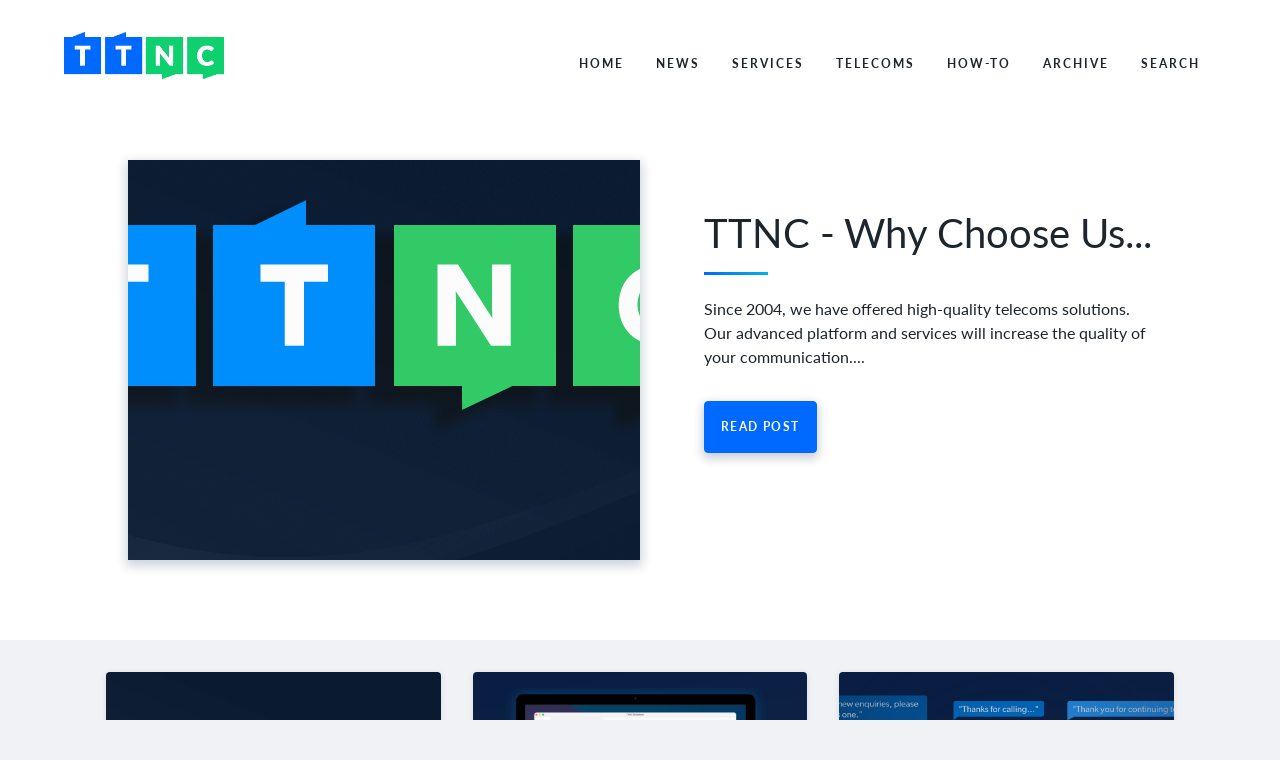

--- FILE ---
content_type: text/html; charset=utf-8
request_url: https://blog.ttnc.co.uk/
body_size: 7484
content:
<!DOCTYPE html>
<html>
    <head>
        <meta charset="utf-8" />
        <meta http-equiv="X-UA-Compatible" content="IE=edge" />

        <title>TTNC Blog – News, stories and announcements</title>
        <meta name="HandheldFriendly" content="True" />
        <meta name="viewport" content="width=device-width, initial-scale=1.0" />


        <link rel="stylesheet" type="text/css" href="https://blog.ttnc.co.uk/assets/css/main.css?v=c994eb4b23" />
        <script src="https://use.typekit.net/ibp0mlc.js"></script>
        <script>try{Typekit.load({ async: true });}catch(e){}</script>

        <!-- Global site tag (gtag.js) - Google Analytics -->
        <script async src="https://www.googletagmanager.com/gtag/js?id=UA-1079643-17"></script>
        <script>
        window.dataLayer = window.dataLayer || [];
        function gtag(){dataLayer.push(arguments);}
        gtag('js', new Date());

        gtag('config', 'UA-1079643-17');
        </script>

        <script src="https://cdnjs.cloudflare.com/ajax/libs/popper.js/1.12.3/umd/popper.min.js" integrity="sha384-vFJXuSJphROIrBnz7yo7oB41mKfc8JzQZiCq4NCceLEaO4IHwicKwpJf9c9IpFgh" crossorigin="anonymous"></script>

        <script src="https://code.jquery.com/jquery-3.6.0.min.js" integrity="sha256-/xUj+3OJU5yExlq6GSYGSHk7tPXikynS7ogEvDej/m4=" crossorigin="anonymous"></script>
        <script type="text/javascript" src="https://blog.ttnc.co.uk/assets/js/jquery.fitvids.js?v=c994eb4b23"></script>

        <script>
            $( ".hamburger" ).click(function() {
                $( this ).toggleClass( "is-active" );
                $( ".navigation-objects" ).slideToggle();
                $( ".navbar" ).toggleClass( "active" );
            });
        </script>

        


        <script type="text/javascript" src="https://blog.ttnc.co.uk/assets/js/lunr.min.js?v=c994eb4b23"></script>
        <script type="text/javascript" src="https://blog.ttnc.co.uk/assets/js/archive.js?v=c994eb4b23"></script>

        <script>
            var maxPages = parseInt('15');
        </script>

        <meta name="description" content="TTNC Blog:  Company and industry news, stories and announcements related to the UK and Global telecoms industry .">
    <link rel="icon" href="https://blog.ttnc.co.uk/content/images/size/w256h256/2017/12/logo-square.png" type="image/png">
    <link rel="canonical" href="https://blog.ttnc.co.uk/">
    <meta name="referrer" content="no-referrer-when-downgrade">
    <link rel="next" href="https://blog.ttnc.co.uk/page/2/">
    
    <meta property="og:site_name" content="TTNC Blog – News, stories and announcements">
    <meta property="og:type" content="website">
    <meta property="og:title" content="TTNC Blog – News, stories and announcements">
    <meta property="og:description" content="TTNC Blog:  Company and industry news, stories and announcements related to the UK and Global telecoms industry .">
    <meta property="og:url" content="https://blog.ttnc.co.uk/">
    <meta name="twitter:card" content="summary">
    <meta name="twitter:title" content="TTNC Blog – News, stories and announcements">
    <meta name="twitter:description" content="TTNC Blog:  Company and industry news, stories and announcements related to the UK and Global telecoms industry .">
    <meta name="twitter:url" content="https://blog.ttnc.co.uk/">
    
    <script type="application/ld+json">
{
    "@context": "https://schema.org",
    "@type": "WebSite",
    "publisher": {
        "@type": "Organization",
        "name": "TTNC Blog – News, stories and announcements",
        "url": "https://blog.ttnc.co.uk/",
        "logo": {
            "@type": "ImageObject",
            "url": "https://blog.ttnc.co.uk/content/images/2017/12/logo.png"
        }
    },
    "url": "https://blog.ttnc.co.uk/",
    "name": "TTNC Blog – News, stories and announcements",
    "mainEntityOfPage": "https://blog.ttnc.co.uk/",
    "description": "TTNC Blog:  Company and industry news, stories and announcements related to the UK and Global telecoms industry ."
}
    </script>

    <meta name="generator" content="Ghost 6.9">
    <link rel="alternate" type="application/rss+xml" title="TTNC Blog – News, stories and announcements" href="https://blog.ttnc.co.uk/rss/">
    <script defer src="https://cdn.jsdelivr.net/ghost/portal@~2.56/umd/portal.min.js" data-i18n="true" data-ghost="https://blog.ttnc.co.uk/" data-key="68c7686163517ad95febaa3848" data-api="https://ttnc-blog.ghost.io/ghost/api/content/" data-locale="en" crossorigin="anonymous"></script><style id="gh-members-styles">.gh-post-upgrade-cta-content,
.gh-post-upgrade-cta {
    display: flex;
    flex-direction: column;
    align-items: center;
    font-family: -apple-system, BlinkMacSystemFont, 'Segoe UI', Roboto, Oxygen, Ubuntu, Cantarell, 'Open Sans', 'Helvetica Neue', sans-serif;
    text-align: center;
    width: 100%;
    color: #ffffff;
    font-size: 16px;
}

.gh-post-upgrade-cta-content {
    border-radius: 8px;
    padding: 40px 4vw;
}

.gh-post-upgrade-cta h2 {
    color: #ffffff;
    font-size: 28px;
    letter-spacing: -0.2px;
    margin: 0;
    padding: 0;
}

.gh-post-upgrade-cta p {
    margin: 20px 0 0;
    padding: 0;
}

.gh-post-upgrade-cta small {
    font-size: 16px;
    letter-spacing: -0.2px;
}

.gh-post-upgrade-cta a {
    color: #ffffff;
    cursor: pointer;
    font-weight: 500;
    box-shadow: none;
    text-decoration: underline;
}

.gh-post-upgrade-cta a:hover {
    color: #ffffff;
    opacity: 0.8;
    box-shadow: none;
    text-decoration: underline;
}

.gh-post-upgrade-cta a.gh-btn {
    display: block;
    background: #ffffff;
    text-decoration: none;
    margin: 28px 0 0;
    padding: 8px 18px;
    border-radius: 4px;
    font-size: 16px;
    font-weight: 600;
}

.gh-post-upgrade-cta a.gh-btn:hover {
    opacity: 0.92;
}</style>
    <script defer src="https://cdn.jsdelivr.net/ghost/sodo-search@~1.8/umd/sodo-search.min.js" data-key="68c7686163517ad95febaa3848" data-styles="https://cdn.jsdelivr.net/ghost/sodo-search@~1.8/umd/main.css" data-sodo-search="https://ttnc-blog.ghost.io/" data-locale="en" crossorigin="anonymous"></script>
    
    <link href="https://blog.ttnc.co.uk/webmentions/receive/" rel="webmention">
    <script defer src="/public/cards.min.js?v=c994eb4b23"></script>
    <link rel="stylesheet" type="text/css" href="/public/cards.min.css?v=c994eb4b23">
    <script defer src="/public/member-attribution.min.js?v=c994eb4b23"></script><style>:root {--ghost-accent-color: #15171A;}</style>
    <script type="text/javascript">var noveroAccount = 'R301164'; var noveroCampaign = '1589'; var noveroNumber = '020 3151 1185'; var noveroNumberPlain = '02031511185';(function() {var script = document.createElement('script'); script.type = 'text/javascript';script.src = ('https:' == document.location.protocol ? 'https://' : 'http://') + 'cdn.ttnc.co.uk/js/tracker.js';script.id = 'noveroJs';document.getElementsByTagName('head')[0].appendChild(script);})();</script>
<script src="https://unpkg.com/@tryghost/content-api@1.5.1/umd/content-api.min.js"></script>
<script>
    var ghost_root_url = "/ghost/api/v2"
    const ghostApi = new GhostContentAPI({
      url: ' https://ttnc-blog.ghost.io',
      key: '0cf8a9b90ddeb1087f9aac9190',
      version: "v3"
    }); 
</script>
<style>
table {
  border-collapse: collapse;
  margin: 0;
  padding: 0;
  width: 100%;
  table-layout: fixed;
}

table caption {
  font-size: 1.5em;
  margin: .5em 0 .75em;
}
    
table thead {
    background-color: #EBEDF0;
}

table tr {
  border: 1px solid #EBEDF0;
  padding: .35em;
}
    
table tr td p {
  margin-bottom: 1.2rem!important;
}

table th,
table td {
  padding: .625em;
  border-right: 1px solid #EBEDF0;
}

table th {
  font-size: .85em;
  letter-spacing: .1em;
  text-transform: uppercase;
}

@media screen and (max-width: 1199px) {
  table {
    border: 0;
  }

  table caption {
    font-size: 1.3em;
  }
  
  table thead {
    border: none;
    clip: rect(0 0 0 0);
    height: 1px;
    margin: -1px;
    overflow: hidden;
    padding: 0;
    position: absolute;
    width: 1px;
  }
    
  table tbody {
    background-color: #EBEDF0;
  }
  
  table tr {
    border-bottom: 0;
    display: block;
    margin-bottom: .625em;
  }
  
  table td {
    border-bottom: 0;
    display: block;
    font-size: .8em;
  }
    
    table th,
    table td {
      border-top: 1px solid #ffffff!important;
      border-right: 0;
    }
    
    table th:first-of-type,
    table td:first-of-type {
      border-top: 0!important;
    }
  
  table td::before {
    /*
    * aria-label has no advantage, it won't be read inside a table
    content: attr(aria-label);
    */
    content: attr(data-label);
    float: left;
    font-weight: bold;
    text-transform: uppercase;
    display: block;
    width: 100%;
    margin-bottom: 16px;
  }
  
  table td:last-child {
    border-bottom: 0;
  }
}
</style>

    </head>
    <body class="home-template">
        <div class="site-wrapper">
            
<header>
    <nav class="navbar">
    <a class="navbar-brand" href="https://blog.ttnc.co.uk"><img src="https://blog.ttnc.co.uk/content/images/2017/12/logo.png" alt="TTNC Blog – News, stories and announcements" /></a>

    <button class="hamburger hamburger--spring" type="button">
        <span class="hamburger-box">
            <span class="hamburger-inner"></span>
        </span>
    </button>


    <div class="navigation-objects">
            <ul class="nav">
    <li class="nav-home nav-current"><a href="https://blog.ttnc.co.uk/">Home</a></li>
    <li class="nav-news"><a href="https://blog.ttnc.co.uk/news/">News</a></li>
    <li class="nav-services"><a href="https://blog.ttnc.co.uk/services/">Services</a></li>
    <li class="nav-telecoms"><a href="https://blog.ttnc.co.uk/telecoms/">Telecoms</a></li>
    <li class="nav-how-to"><a href="https://blog.ttnc.co.uk/how-to/">How-to</a></li>
    <li class="nav-archive"><a href="https://blog.ttnc.co.uk/archive/">Archive</a></li>
    <li class="nav-search nav-current"><a href="https://blog.ttnc.co.uk/#searchinghost-easy">Search</a></li>
</ul>

    </div>
</nav>
</header>


<main>
  <div class="post-full-image banner">
      <div class="banner-content">
        <div class="banner-img" style="background-image: url(/content/images/2022/03/Logo-Hero.png); background-repeat: no-repeat;">
            <div class="banner-img-overlay"></div>
        </div>
            <article class="post featured">
                    <h1 class="post-title">TTNC - Why Choose Us...</h1>
                     <div class="gradient-line"><p> </p></div>
                    <p class="card-text">Since 2004, we have offered high-quality telecoms solutions. Our advanced platform and services will increase the quality of your communication....</p>
                <a class="btn btn-primary" href="/ttnc-why-choose-us/">Read Post</a>
            </article>
      </div>
  </div>
  <div class="card-container">
    <div class="card-row">
          <div class="card-wrap post tag-ttnc tag-services tag-hash-paul featured" href="/ttnc-why-choose-us/">
  <a class="post-card post tag-ttnc tag-services tag-hash-paul featured" href="/ttnc-why-choose-us/">
    <div class="card-img-top" style="background-image: url(https://blog.ttnc.co.uk/content/images/2022/03/Logo-Hero.png); background-repeat: no-repeat; background-size:cover"></div>
      <div class="card-body">
          <h5 class="card-title">TTNC - Why Choose Us...</h5>
          <p class="card-text">Since 2004, we have offered high-quality telecoms solutions. Our advanced platform and services will increase the quality of your communication.</p>
          <footer class="card-footer">
              <h6 class="card-tag">TTNC</h6>
            <time class="post-full-meta-date h6 card-date" datetime="2022-04-04">04 April 2022</time>
        </footer>
    </div>
      
  </a>
</div>
          <div class="card-wrap post tag-voip tag-ttnc tag-hash-paul" href="/voip-simple/">
  <a class="post-card post tag-voip tag-ttnc tag-hash-paul" href="/voip-simple/">
    <div class="card-img-top" style="background-image: url(https://blog.ttnc.co.uk/content/images/2022/02/VoIP-Blog-3.png); background-repeat: no-repeat; background-size:cover"></div>
      <div class="card-body">
          <h5 class="card-title">VoIP - Simple, cost-effective telecoms</h5>
          <p class="card-text">Our fully hosted VoIP solution only needs an internet connection, a TTNC Number, a VoIP User, a VoIP Handset, or our free TTNC Softphone Apps.</p>
          <footer class="card-footer">
              <h6 class="card-tag">VoIP</h6>
            <time class="post-full-meta-date h6 card-date" datetime="2022-03-21">21 March 2022</time>
        </footer>
    </div>
      
  </a>
</div>
          <div class="card-wrap post tag-services tag-telecoms tag-ttnc tag-hash-paul" href="/professional-voice-recording/">
  <a class="post-card post tag-services tag-telecoms tag-ttnc tag-hash-paul" href="/professional-voice-recording/">
    <div class="card-img-top" style="background-image: url(https://blog.ttnc.co.uk/content/images/2022/02/Voice-Recording-Blog-1.png); background-repeat: no-repeat; background-size:cover"></div>
      <div class="card-body">
          <h5 class="card-title">Set the right tone with a Professional Voice Recording</h5>
          <p class="card-text">First impressions last, make sure you make a good one by adding a professionally recorded greeting on your phone line.</p>
          <footer class="card-footer">
              <h6 class="card-tag">Services</h6>
            <time class="post-full-meta-date h6 card-date" datetime="2022-03-07">07 March 2022</time>
        </footer>
    </div>
      
  </a>
</div>
          <div class="card-wrap post tag-telecoms tag-ttnc tag-hash-paul" href="/multiple_numbers/">
  <a class="post-card post tag-telecoms tag-ttnc tag-hash-paul" href="/multiple_numbers/">
    <div class="card-img-top" style="background-image: url(https://blog.ttnc.co.uk/content/images/2022/01/Multiple-Numbers-Blog.png); background-repeat: no-repeat; background-size:cover"></div>
      <div class="card-body">
          <h5 class="card-title">More numbers means more flexibility</h5>
          <p class="card-text">myTTNC gives all users, regardless of the amount of numbers, a user-friendly solution to manage and report on their numbers, within one account.</p>
          <footer class="card-footer">
              <h6 class="card-tag">Telecoms</h6>
            <time class="post-full-meta-date h6 card-date" datetime="2022-02-21">21 February 2022</time>
        </footer>
    </div>
      
  </a>
</div>
          <div class="card-wrap post tag-ttnc tag-regulatory tag-services tag-hash-paul" href="/international_numbers/">
  <a class="post-card post tag-ttnc tag-regulatory tag-services tag-hash-paul" href="/international_numbers/">
    <div class="card-img-top" style="background-image: url(https://blog.ttnc.co.uk/content/images/2022/01/International-Number-blog.png); background-repeat: no-repeat; background-size:cover"></div>
      <div class="card-body">
          <h5 class="card-title">4,200 local areas covered worldwide</h5>
          <p class="card-text">With over 4,200 local areas worldwide to choose from, we can provide a number for your office wherever you&#39;re located.</p>
          <footer class="card-footer">
              <h6 class="card-tag">TTNC</h6>
            <time class="post-full-meta-date h6 card-date" datetime="2022-02-07">07 February 2022</time>
        </footer>
    </div>
      
  </a>
</div>
          <div class="card-wrap post tag-sms tag-ttnc tag-hash-paul" href="/outbound-sms-marketing/">
  <a class="post-card post tag-sms tag-ttnc tag-hash-paul" href="/outbound-sms-marketing/">
    <div class="card-img-top" style="background-image: url(https://blog.ttnc.co.uk/content/images/2022/01/Outbound-SMS-blog-1.png); background-repeat: no-repeat; background-size:cover"></div>
      <div class="card-body">
          <h5 class="card-title">Make SMS your marketing go-to</h5>
          <p class="card-text">SMS can be sent from any TTNC number. Whether you&#39;re sending offers, reminders or confirmations, it&#39;s a great way to keep clients up to date.</p>
          <footer class="card-footer">
              <h6 class="card-tag">SMS</h6>
            <time class="post-full-meta-date h6 card-date" datetime="2022-01-24">24 January 2022</time>
        </footer>
    </div>
      
  </a>
</div>
          <div class="card-wrap post tag-call-tracking tag-ttnc tag-services tag-hash-paul" href="/call-tracking/">
  <a class="post-card post tag-call-tracking tag-ttnc tag-services tag-hash-paul" href="/call-tracking/">
    <div class="card-img-top" style="background-image: url(https://blog.ttnc.co.uk/content/images/2022/01/blog-image-2.png); background-repeat: no-repeat; background-size:cover"></div>
      <div class="card-body">
          <h5 class="card-title">Call Tracking - Make the most of your marketing</h5>
          <p class="card-text">Call Tracking allows you to clearly see the call volume for all of your numbers, meaning you can determine the effectiveness of your marketing.</p>
          <footer class="card-footer">
              <h6 class="card-tag">Call Tracking</h6>
            <time class="post-full-meta-date h6 card-date" datetime="2022-01-10">10 January 2022</time>
        </footer>
    </div>
      
  </a>
</div>
          <div class="card-wrap post tag-news tag-company-news tag-industry tag-ttnc tag-hash-paul" href="/company-news-december-2021/">
  <a class="post-card post tag-news tag-company-news tag-industry tag-ttnc tag-hash-paul" href="/company-news-december-2021/">
    <div class="card-img-top" style="background-image: url(https://blog.ttnc.co.uk/content/images/2021/12/news2.png); background-repeat: no-repeat; background-size:cover"></div>
      <div class="card-body">
          <h5 class="card-title">Company News - December 2021</h5>
          <p class="card-text">A roundup of this years news from TTNC, the telecoms industry and the regulator - December 2021</p>
          <footer class="card-footer">
              <h6 class="card-tag">News</h6>
            <time class="post-full-meta-date h6 card-date" datetime="2021-12-22">22 December 2021</time>
        </footer>
    </div>
      
  </a>
</div>
          <div class="card-wrap post tag-ttnc tag-company-news tag-hash-paul" href="/2021-christmas-hours/">
  <a class="post-card post tag-ttnc tag-company-news tag-hash-paul" href="/2021-christmas-hours/">
    <div class="card-img-top" style="background-image: url(https://images.unsplash.com/photo-1513885686838-c4000d2d1cf5?crop&#x3D;entropy&amp;cs&#x3D;tinysrgb&amp;fit&#x3D;max&amp;fm&#x3D;jpg&amp;ixid&#x3D;MnwxMTc3M3wwfDF8c2VhcmNofDEzfHxjaHJpc3RtYXMlMjBzY2VuZXxlbnwwfHx8fDE2Mzk5OTk0NzU&amp;ixlib&#x3D;rb-1.2.1&amp;q&#x3D;80&amp;w&#x3D;2000); background-repeat: no-repeat; background-size:cover"></div>
      <div class="card-body">
          <h5 class="card-title">2021 Christmas Hours</h5>
          <p class="card-text">As we are nearing Christmas, we wanted to make you aware of our opening hours during the festive period.</p>
          <footer class="card-footer">
              <h6 class="card-tag">TTNC</h6>
            <time class="post-full-meta-date h6 card-date" datetime="2021-12-10">10 December 2021</time>
        </footer>
    </div>
      
  </a>
</div>
          <div class="card-wrap post tag-telecoms tag-services" href="/christmas-professional-voice-recording/">
  <a class="post-card post tag-telecoms tag-services" href="/christmas-professional-voice-recording/">
    <div class="card-img-top" style="background-image: url(https://blog.ttnc.co.uk/content/images/2021/12/mic.jpeg); background-repeat: no-repeat; background-size:cover"></div>
      <div class="card-body">
          <h5 class="card-title">Festive Professional Voice Recordings</h5>
          <p class="card-text">Why not script a Professional Voice Recording to keep your callers up to date with your festive schedule by way of a brand new greeting message.</p>
          <footer class="card-footer">
              <h6 class="card-tag">Telecoms</h6>
            <time class="post-full-meta-date h6 card-date" datetime="2021-12-01">01 December 2021</time>
        </footer>
    </div>
      
  </a>
</div>
          <div class="card-wrap post tag-news tag-telecoms tag-regulatory tag-ofcom tag-hash-mark-burcher" href="/how-to-avoid-and-protect-yourself-from-slamming/">
  <a class="post-card post tag-news tag-telecoms tag-regulatory tag-ofcom tag-hash-mark-burcher" href="/how-to-avoid-and-protect-yourself-from-slamming/">
    <div class="card-img-top" style="background-image: url(https://blog.ttnc.co.uk/content/images/2021/11/blog-slam-1.png); background-repeat: no-repeat; background-size:cover"></div>
      <div class="card-body">
          <h5 class="card-title">How to avoid and protect yourself from ‘slamming’</h5>
          <p class="card-text">Ofcom has fined two telecom companies a total of £35,000 for taking over phone services of more than a hundred people without their knowledge or permission, a practice known as &#39;slamming&#39;.</p>
          <footer class="card-footer">
              <h6 class="card-tag">News</h6>
            <time class="post-full-meta-date h6 card-date" datetime="2021-11-16">16 November 2021</time>
        </footer>
    </div>
      
  </a>
</div>
          <div class="card-wrap post tag-voip tag-hardware tag-update tag-hash-paul" href="/yealink-phones/">
  <a class="post-card post tag-voip tag-hardware tag-update tag-hash-paul" href="/yealink-phones/">
    <div class="card-img-top" style="background-image: url(https://blog.ttnc.co.uk/content/images/2021/11/Yealink-2.png); background-repeat: no-repeat; background-size:cover"></div>
      <div class="card-body">
          <h5 class="card-title">New range of Yealink phones available</h5>
          <p class="card-text">We&#39;ve recently decided to shake up our VoIP Hardware offering. Now, if you&#39;re looking at buying a VoIP desk phone, you&#39;ll find that we only sell Yealink handsets.</p>
          <footer class="card-footer">
              <h6 class="card-tag">VoIP</h6>
            <time class="post-full-meta-date h6 card-date" datetime="2021-11-09">09 November 2021</time>
        </footer>
    </div>
      
  </a>
</div>
          <div class="card-wrap post tag-news tag-ofcom tag-telecoms tag-hash-mark-burcher" href="/45-million-people-targeted-by-scam-calls-and-texts-this-summer/">
  <a class="post-card post tag-news tag-ofcom tag-telecoms tag-hash-mark-burcher" href="/45-million-people-targeted-by-scam-calls-and-texts-this-summer/">
    <div class="card-img-top" style="background-image: url(https://blog.ttnc.co.uk/content/images/2021/10/scam-awareness.png); background-repeat: no-repeat; background-size:cover"></div>
      <div class="card-body">
          <h5 class="card-title">45 million people were targeted by scam calls and texts this summer</h5>
          <p class="card-text">New Ofcom research reveals that almost 45 million people in the UK have received potential scam texts or calls in the last three months.</p>
          <footer class="card-footer">
              <h6 class="card-tag">News</h6>
            <time class="post-full-meta-date h6 card-date" datetime="2021-10-21">21 October 2021</time>
        </footer>
    </div>
      
  </a>
</div>
          <div class="card-wrap post tag-news tag-ttnc tag-update tag-industry tag-company-news tag-hash-paul" href="/company-news-september-2021/">
  <a class="post-card post tag-news tag-ttnc tag-update tag-industry tag-company-news tag-hash-paul" href="/company-news-september-2021/">
    <div class="card-img-top" style="background-image: url(https://blog.ttnc.co.uk/content/images/2021/09/News3.png); background-repeat: no-repeat; background-size:cover"></div>
      <div class="card-body">
          <h5 class="card-title">Company News - September 2021</h5>
          <p class="card-text">The latest news from TTNC, the telecoms industry and the regulator this month - September 2021</p>
          <footer class="card-footer">
              <h6 class="card-tag">News</h6>
            <time class="post-full-meta-date h6 card-date" datetime="2021-09-29">29 September 2021</time>
        </footer>
    </div>
      
  </a>
</div>
          <div class="card-wrap post tag-industry tag-telecoms tag-update tag-hash-paul" href="/dial-159-to-report-bank-fraud/">
  <a class="post-card post tag-industry tag-telecoms tag-update tag-hash-paul" href="/dial-159-to-report-bank-fraud/">
    <div class="card-img-top" style="background-image: url(https://blog.ttnc.co.uk/content/images/2021/09/docklands-1.png); background-repeat: no-repeat; background-size:cover"></div>
      <div class="card-body">
          <h5 class="card-title">A new way to report bank fraud - Dial 159</h5>
          <p class="card-text">Global Cyber Alliance (GCA) and Stop Scams UK have led an initiative to make reporting fraudulent activity to your bank much simpler - Dial 159</p>
          <footer class="card-footer">
              <h6 class="card-tag">Industry</h6>
            <time class="post-full-meta-date h6 card-date" datetime="2021-09-28">28 September 2021</time>
        </footer>
    </div>
      
  </a>
</div>
          <div class="card-wrap post tag-voip tag-hash-paul" href="/returning-to-the-office/">
  <a class="post-card post tag-voip tag-hash-paul" href="/returning-to-the-office/">
    <div class="card-img-top" style="background-image: url(https://blog.ttnc.co.uk/content/images/2021/09/building_exterior.jpg); background-repeat: no-repeat; background-size:cover"></div>
      <div class="card-body">
          <h5 class="card-title">Returning to the office - TTNC are with you</h5>
          <p class="card-text">Our VoIP service is a great solution to the split office / home routine. You can  make and receive calls, directly from our apps or a physical VoIP phone.</p>
          <footer class="card-footer">
              <h6 class="card-tag">VoIP</h6>
            <time class="post-full-meta-date h6 card-date" datetime="2021-09-08">08 September 2021</time>
        </footer>
    </div>
      
  </a>
</div>
          <div class="card-wrap post tag-news tag-ofcom tag-industry tag-hash-mark-burcher" href="/coronavirus-scam-calls-and-texts/">
  <a class="post-card post tag-news tag-ofcom tag-industry tag-hash-mark-burcher" href="/coronavirus-scam-calls-and-texts/">
    <div class="card-img-top" style="background-image: url(https://blog.ttnc.co.uk/content/images/2021/08/CovidScam-1.png); background-repeat: no-repeat; background-size:cover"></div>
      <div class="card-body">
          <h5 class="card-title">Coronavirus scam calls and texts</h5>
          <p class="card-text">Ofcom has received yet more reports of scam calls and texts relating to the coronavirus. Scammers call home phones and send text messages to mobile phones, which contain misinformation or could leave you out of pocket.</p>
          <footer class="card-footer">
              <h6 class="card-tag">News</h6>
            <time class="post-full-meta-date h6 card-date" datetime="2021-08-20">20 August 2021</time>
        </footer>
    </div>
      
  </a>
</div>
          <div class="card-wrap post tag-hash-paul" href="/call-rec-say-that-again/">
  <a class="post-card post tag-hash-paul" href="/call-rec-say-that-again/">
    <div class="card-img-top" style="background-image: url(https://blog.ttnc.co.uk/content/images/2021/07/CallRecording.png); background-repeat: no-repeat; background-size:cover"></div>
      <div class="card-body">
          <h5 class="card-title">Call Recording: Say that again?!</h5>
          <p class="card-text">Call Recording is a valuable tool for your business. Allowing you and your team to review calls, and ensure you get the correct information from the call.</p>
          <footer class="card-footer">
            <time class="post-full-meta-date h6 card-date" datetime="2021-08-02">02 August 2021</time>
        </footer>
    </div>
      
  </a>
</div>
          <div class="card-wrap post tag-itspa tag-news tag-ttnc tag-hash-paul" href="/ttnc-shortlisted-2021/">
  <a class="post-card post tag-itspa tag-news tag-ttnc tag-hash-paul" href="/ttnc-shortlisted-2021/">
    <div class="card-img-top" style="background-image: url(https://blog.ttnc.co.uk/content/images/2021/07/CCUKAwardsFinalist-1.png); background-repeat: no-repeat; background-size:cover"></div>
      <div class="card-body">
          <h5 class="card-title">TTNC shortlisted for two awards!</h5>
          <p class="card-text">The Comms Council UK announced the finalists for their 2021 Awards. We&#39;re proud that we have been shortlisted for both categories we entered.</p>
          <footer class="card-footer">
              <h6 class="card-tag">Comms Council UK</h6>
            <time class="post-full-meta-date h6 card-date" datetime="2021-07-23">23 July 2021</time>
        </footer>
    </div>
      
  </a>
</div>
          <div class="card-wrap post tag-news tag-regulatory tag-hash-mark-burcher" href="/scams-awareness-campaign-2021/">
  <a class="post-card post tag-news tag-regulatory tag-hash-mark-burcher" href="/scams-awareness-campaign-2021/">
    <div class="card-img-top" style="background-image: url(https://blog.ttnc.co.uk/content/images/2021/07/scam-awareness.png); background-repeat: no-repeat; background-size:cover"></div>
      <div class="card-body">
          <h5 class="card-title">Scams Awareness Campaign 2021</h5>
          <p class="card-text">Last month the UK&#39;s Citizens Advice service launched their Scams Awareness Campaign. This annual campaign is all about helping people recognise a scam, report it to the relevant organisations and talk about their experiences to help raise public awareness.</p>
          <footer class="card-footer">
              <h6 class="card-tag">News</h6>
            <time class="post-full-meta-date h6 card-date" datetime="2021-07-07">07 July 2021</time>
        </footer>
    </div>
      
  </a>
</div>
          <div class="card-wrap post tag-telecoms tag-industry tag-voip tag-hash-paul" href="/are-you-switched-on-about-the-switch-off/">
  <a class="post-card post tag-telecoms tag-industry tag-voip tag-hash-paul" href="/are-you-switched-on-about-the-switch-off/">
    <div class="card-img-top" style="background-image: url(https://blog.ttnc.co.uk/content/images/2021/06/blog-img-switch-off.png); background-repeat: no-repeat; background-size:cover"></div>
      <div class="card-body">
          <h5 class="card-title">Are you switched on about the switch-off?</h5>
          <p class="card-text">Did you know that in 2025, the UK&#39;s old copper-based phone network will be switched off, resulting in the withdrawal of all traditional services?</p>
          <footer class="card-footer">
              <h6 class="card-tag">Telecoms</h6>
            <time class="post-full-meta-date h6 card-date" datetime="2021-06-08">08 June 2021</time>
        </footer>
    </div>
      
  </a>
</div>
    </div>
  </div>

    <div class="pagination-wrap">
    <div class="page-pagination">
        <div class="prev-wrap">
        </div>

          <div class="pagination-text">
              <h6>Page 1 of 15</h6>
          </div>



        <div class="next-wrap">
                <a href="/page/2/" class="page-next"> </a>
        </div>

    </div>
</div>



     <div class="footer-container">
    <div class="footer-content">
        <img src="https://blog.ttnc.co.uk/assets/logo.svg?v=c994eb4b23" alt="TTNC Logo" class="footer-brand">
        <ul class="footer-ul">
            <li><h5>Blog</h5></li>
            <li><a href="https://blog.ttnc.co.uk/news/">News</a></li>
            <li><a href="https://blog.ttnc.co.uk/services/">Services</a></li>
            <li><a href="https://blog.ttnc.co.uk/telecoms/">Telecoms</a></li>
            <li><a href="https://blog.ttnc.co.uk/how-to/">How-to</a></li>
        </ul>
        <ul class="footer-ul">
            <li><h5><a href="https://www.ttnc.co.uk">TTNC Website</a></h5></li>
            <li><a href="https://www.ttnc.co.uk/phone-numbers">Phone Numbers</a></li>
            <li><a href="https://www.ttnc.co.uk/services/call-management">Call Management</a></li>
            <li><a href="https://www.ttnc.co.uk/services/voip-services">VoIP Services</a></li>
            <li><a href="https://www.ttnc.co.uk/services/call-tracking">Call Tracking</a></li>
            <li><a href="https://www.ttnc.co.uk/myttnc">myTTNC</a></li>
            <li><a href="https://www.ttnc.co.uk/about-us">About Us</a></li>
        </ul>
        <ul class="footer-ul">
            <li><h5><a href="https://help.ttnc.co.uk/">TTNC Help Center</a></h5></li>
            <li><a href="https://www.ttnc.co.uk/about-us/faqs">Frequently Asked Questions</a></li>
            <li><a href="https://help.ttnc.co.uk/docs/api">Developer API</a></li>
            <li><a href="https://help.ttnc.co.uk/reference/api-library-downloads">API Library Downloads</a></li>
            <li><a href="https://help.ttnc.co.uk/docs/webhooks">Webhooks</a></li>
        </ul>
        <ul class="footer-ul">
            <li><h5>Social</h5></li>
            <li><a href="https://www.facebook.com/ttnclimited">Facebook</a></li>
            <li><a href="https://twitter.com/ttnc">Twitter</a></li>
            <li><a href="https://uk.linkedin.com/company/ttnc-limited">LinkedIn</a></li>
        </ul>
    </div>
</div>

</main>

        </div>

        <script src="https://cdn.jsdelivr.net/gh/gmfmi/searchinghost-easy@latest/dist/searchinghost-easy-basic.js"></script>

<script>
    new SearchinGhostEasy({
        contentApiKey: '8a5c13ee961cfe95bfc61e3567'
    });
</script>
    </body>
</html>


--- FILE ---
content_type: text/html; charset=UTF-8
request_url: https://cdn.ttnc.co.uk/tracker/process.php?ac=R301164&cp=1589&rf=&nc=null&ck=null
body_size: 154
content:
noveroNumberPlain = '02031511185';
noveroNumber = '020 3151 1185';
noveroNumberE164Plain = '+442031511185';
noveroNumberE164 = '+44 20 3151 1185';
bindReady(function() { replaceAll(); noveroSetCookie('noveroNumber', '02031511185:020 3151 1185', 1); });


--- FILE ---
content_type: text/css; charset=UTF-8
request_url: https://blog.ttnc.co.uk/assets/css/main.css?v=c994eb4b23
body_size: 23090
content:
/*!
 * Bootstrap v4.0.0-beta.2 (https://getbootstrap.com)
 * Copyright 2011-2017 The Bootstrap Authors
 * Copyright 2011-2017 Twitter, Inc.
 * Licensed under MIT (https://github.com/twbs/bootstrap/blob/master/LICENSE)
 */:root{--blue:#0069FF;--indigo:#485CC7;--purple:#7D55C7;--pink:#F65275;--red:#EF3340;--orange:#FF7F41;--yellow:#FFB81C;--green:#0ED06F;--cyan:#00B5E2;--white:#fff;--gray:#768692;--gray-dark:#1D252D;--primary:#0069FF;--secondary:#768692;--success:#0ED06F;--info:#00B5E2;--warning:#FFB81C;--danger:#EF3340;--light:#F9FAFB;--dark:#1D252D;--breakpoint-xs:0;--breakpoint-sm:576px;--breakpoint-md:768px;--breakpoint-lg:992px;--breakpoint-xl:1200px;--font-family-sans-serif:"lato", -apple-system, BlinkMacSystemFont, "Segoe UI", Roboto, "Helvetica Neue", Arial, sans-serif, "Apple Color Emoji", "Segoe UI Emoji", "Segoe UI Symbol";--font-family-monospace:"SFMono-Regular", Menlo, Monaco, Consolas, "Liberation Mono", "Courier New", monospace}@media print{*,*::before,*::after{text-shadow:none !important;box-shadow:none !important}a,a:visited{text-decoration:underline}abbr[title]::after{content:" (" attr(title) ")"}pre{white-space:pre-wrap !important}pre,blockquote{border:1px solid #999;page-break-inside:avoid}thead{display:table-header-group}tr,img{page-break-inside:avoid}p,h2,h3{orphans:3;widows:3}h2,h3{page-break-after:avoid}.navbar{display:none}.badge{border:1px solid #000}.table{border-collapse:collapse !important}.table td,.table th{background-color:#fff !important}.table-bordered th,.table-bordered td{border:1px solid #ddd !important}}*,*::before,*::after{box-sizing:border-box}html{font-family:sans-serif;line-height:1.15;-webkit-text-size-adjust:100%;-ms-text-size-adjust:100%;-ms-overflow-style:scrollbar;-webkit-tap-highlight-color:transparent}@-ms-viewport{width:device-width}article,aside,dialog,figcaption,figure,footer,header,hgroup,main,nav,section{display:block}body{margin:0;font-family:"lato",-apple-system,BlinkMacSystemFont,"Segoe UI",Roboto,"Helvetica Neue",Arial,sans-serif,"Apple Color Emoji","Segoe UI Emoji","Segoe UI Symbol";font-size:1rem;font-weight:400;line-height:1.5;color:#1D252D;text-align:left;background-color:#F0F2F5}[tabindex="-1"]:focus{outline:none !important}hr{box-sizing:content-box;height:0;overflow:visible}h1,h2,h3,h4,h5,h6,.post-page-content-bg .post-tags a,.search-page-container .search-wrap .search-results a span{margin-top:0;margin-bottom:.5rem}p{margin-top:0;margin-bottom:1rem}abbr[title],abbr[data-original-title]{text-decoration:underline;text-decoration:underline dotted;cursor:help;border-bottom:0}address{margin-bottom:1rem;font-style:normal;line-height:inherit}ol,ul,dl{margin-top:0;margin-bottom:1rem}ol ol,ul ul,ol ul,ul ol{margin-bottom:0}dt{font-weight:700}dd{margin-bottom:.5rem;margin-left:0}blockquote{margin:0 0 1rem}dfn{font-style:italic}b,strong{font-weight:bolder}small{font-size:80%}sub,sup{position:relative;font-size:75%;line-height:0;vertical-align:baseline}sub{bottom:-.25em}sup{top:-.5em}a{color:#0069FF;text-decoration:none;background-color:transparent;-webkit-text-decoration-skip:objects}a:hover{color:#004ab3;text-decoration:underline}a:not([href]):not([tabindex]){color:inherit;text-decoration:none}a:not([href]):not([tabindex]):focus,a:not([href]):not([tabindex]):hover{color:inherit;text-decoration:none}a:not([href]):not([tabindex]):focus{outline:0}pre,code,kbd,samp{font-family:monospace, monospace;font-size:1em}pre{margin-top:0;margin-bottom:1rem;overflow:auto;-ms-overflow-style:scrollbar}figure{margin:0 0 1rem}img{vertical-align:middle;border-style:none}svg:not(:root){overflow:hidden}a,area,button,[role="button"],input:not([type="range"]),label,select,summary,textarea{touch-action:manipulation}table{border-collapse:collapse}caption{padding-top:.75rem;padding-bottom:.75rem;color:#768692;text-align:left;caption-side:bottom}th{text-align:inherit}label{display:inline-block;margin-bottom:.5rem}button{border-radius:0}button:focus{outline:1px dotted;outline:5px auto -webkit-focus-ring-color}input,button,select,optgroup,textarea{margin:0;font-family:inherit;font-size:inherit;line-height:inherit}button,input{overflow:visible}button,select{text-transform:none}button,html [type="button"],[type="reset"],[type="submit"]{-webkit-appearance:button}button::-moz-focus-inner,[type="button"]::-moz-focus-inner,[type="reset"]::-moz-focus-inner,[type="submit"]::-moz-focus-inner{padding:0;border-style:none}input[type="radio"],input[type="checkbox"]{box-sizing:border-box;padding:0}input[type="date"],input[type="time"],input[type="datetime-local"],input[type="month"]{-webkit-appearance:listbox}textarea{overflow:auto;resize:vertical}fieldset{min-width:0;padding:0;margin:0;border:0}legend{display:block;width:100%;max-width:100%;padding:0;margin-bottom:.5rem;font-size:1.5rem;line-height:inherit;color:inherit;white-space:normal}progress{vertical-align:baseline}[type="number"]::-webkit-inner-spin-button,[type="number"]::-webkit-outer-spin-button{height:auto}[type="search"]{outline-offset:-2px;-webkit-appearance:none}[type="search"]::-webkit-search-cancel-button,[type="search"]::-webkit-search-decoration{-webkit-appearance:none}::-webkit-file-upload-button{font:inherit;-webkit-appearance:button}output{display:inline-block}summary{display:list-item}template{display:none}[hidden]{display:none !important}h1,h2,h3,h4,h5,h6,.post-page-content-bg .post-tags a,.search-page-container .search-wrap .search-results a span,.h1,.h2,.h3,.h4,.h5,.h6{margin-bottom:.5rem;font-family:inherit;line-height:1.2;color:inherit}h1,.h1{font-size:2.5rem;font-weight:400}h2,.h2{font-size:2.125rem;font-weight:300}h3,.h3{font-size:1.75rem;font-weight:400}h4,.h4{font-size:1.5rem;font-weight:600}h5,.h5{font-size:1rem;font-weight:700}h6,.post-page-content-bg .post-tags a,.search-page-container .search-wrap .search-results a span,.h6{font-size:.75rem;font-weight:700;text-transform:uppercase;letter-spacing:1px}.display-1{font-size:3.25rem;font-weight:300}hr{margin-top:1rem;margin-bottom:1rem;border:0;border-top:1px solid rgba(29,37,45,0.1)}small,.small{font-size:.875rem;font-weight:400}.list-unstyled{padding-left:0;list-style:none}.list-inline{padding-left:0;list-style:none}.list-inline-item{display:inline-block}.list-inline-item:not(:last-child){margin-right:5px}.initialism{font-size:90%;text-transform:uppercase}.blockquote{margin-bottom:1rem;font-size:1.125rem}.img-fluid{max-width:100%;height:auto}.img-thumbnail{padding:.25rem;background-color:#F0F2F5;border:1px solid #ddd;border-radius:.25rem;transition:all 0.2s ease-in-out;max-width:100%;height:auto}.figure{display:inline-block}.figure-img{margin-bottom:.5rem;line-height:1}.figure-caption{font-size:90%;color:#768692}code,kbd,pre,samp{font-family:"SFMono-Regular",Menlo,Monaco,Consolas,"Liberation Mono","Courier New",monospace}code{padding:.2rem .4rem;font-size:90%;color:#bd4147;background-color:#F9FAFB;border-radius:.25rem}a>code{padding:0;color:inherit;background-color:inherit}kbd{padding:.2rem .4rem;font-size:90%;color:#fff;background-color:#1D252D;border-radius:.25rem}kbd kbd{padding:0;font-size:100%;font-weight:700}pre{display:block;margin-top:0;margin-bottom:1rem;font-size:90%;color:#1D252D}pre code{padding:0;font-size:inherit;color:inherit;background-color:transparent;border-radius:0}.pre-scrollable{max-height:340px;overflow-y:scroll}.container{width:100%;padding-right:16px;padding-left:16px;margin-right:auto;margin-left:auto}@media (min-width: 576px){.container{max-width:540px}}@media (min-width: 768px){.container{max-width:720px}}@media (min-width: 992px){.container{max-width:960px}}@media (min-width: 1200px){.container{max-width:1140px}}.container-fluid{width:100%;padding-right:16px;padding-left:16px;margin-right:auto;margin-left:auto}.row{display:flex;flex-wrap:wrap;margin-right:-16px;margin-left:-16px}.no-gutters{margin-right:0;margin-left:0}.no-gutters>.col,.no-gutters>[class*="col-"]{padding-right:0;padding-left:0}.col-1,.col-2,.col-3,.col-4,.col-5,.col-6,.col-7,.col-8,.col-9,.col-10,.col-11,.col-12,.col,.col-auto,.col-sm-1,.col-sm-2,.col-sm-3,.col-sm-4,.col-sm-5,.col-sm-6,.col-sm-7,.col-sm-8,.col-sm-9,.col-sm-10,.col-sm-11,.col-sm-12,.col-sm,.col-sm-auto,.col-md-1,.col-md-2,.col-md-3,.col-md-4,.col-md-5,.col-md-6,.col-md-7,.col-md-8,.col-md-9,.col-md-10,.col-md-11,.col-md-12,.col-md,.col-md-auto,.col-lg-1,.col-lg-2,.col-lg-3,.col-lg-4,.col-lg-5,.col-lg-6,.col-lg-7,.col-lg-8,.col-lg-9,.col-lg-10,.col-lg-11,.col-lg-12,.col-lg,.col-lg-auto,.col-xl-1,.col-xl-2,.col-xl-3,.col-xl-4,.col-xl-5,.col-xl-6,.col-xl-7,.col-xl-8,.col-xl-9,.col-xl-10,.col-xl-11,.col-xl-12,.col-xl,.col-xl-auto{position:relative;width:100%;min-height:1px;padding-right:16px;padding-left:16px}.col .col,.col-auto .col{flex-basis:0;flex-grow:1;max-width:100%}.col .col-auto,.col-auto .col-auto{flex:0 0 auto;width:auto;max-width:none}.col .col-1,.col-auto .col-1{flex:0 0 8.33333%;max-width:8.33333%}.col .col-2,.col-auto .col-2{flex:0 0 16.66667%;max-width:16.66667%}.col .col-3,.col-auto .col-3{flex:0 0 25%;max-width:25%}.col .col-4,.col-auto .col-4{flex:0 0 33.33333%;max-width:33.33333%}.col .col-5,.col-auto .col-5{flex:0 0 41.66667%;max-width:41.66667%}.col .col-6,.col-auto .col-6{flex:0 0 50%;max-width:50%}.col .col-7,.col-auto .col-7{flex:0 0 58.33333%;max-width:58.33333%}.col .col-8,.col-auto .col-8{flex:0 0 66.66667%;max-width:66.66667%}.col .col-9,.col-auto .col-9{flex:0 0 75%;max-width:75%}.col .col-10,.col-auto .col-10{flex:0 0 83.33333%;max-width:83.33333%}.col .col-11,.col-auto .col-11{flex:0 0 91.66667%;max-width:91.66667%}.col .col-12,.col-auto .col-12{flex:0 0 100%;max-width:100%}.col .order-first,.col-auto .order-first{order:-1}.col .order-1,.col-auto .order-1{order:1}.col .order-2,.col-auto .order-2{order:2}.col .order-3,.col-auto .order-3{order:3}.col .order-4,.col-auto .order-4{order:4}.col .order-5,.col-auto .order-5{order:5}.col .order-6,.col-auto .order-6{order:6}.col .order-7,.col-auto .order-7{order:7}.col .order-8,.col-auto .order-8{order:8}.col .order-9,.col-auto .order-9{order:9}.col .order-10,.col-auto .order-10{order:10}.col .order-11,.col-auto .order-11{order:11}.col .order-12,.col-auto .order-12{order:12}.col .offset-1,.col-auto .offset-1{margin-left:8.33333%}.col .offset-2,.col-auto .offset-2{margin-left:16.66667%}.col .offset-3,.col-auto .offset-3{margin-left:25%}.col .offset-4,.col-auto .offset-4{margin-left:33.33333%}.col .offset-5,.col-auto .offset-5{margin-left:41.66667%}.col .offset-6,.col-auto .offset-6{margin-left:50%}.col .offset-7,.col-auto .offset-7{margin-left:58.33333%}.col .offset-8,.col-auto .offset-8{margin-left:66.66667%}.col .offset-9,.col-auto .offset-9{margin-left:75%}.col .offset-10,.col-auto .offset-10{margin-left:83.33333%}.col .offset-11,.col-auto .offset-11{margin-left:91.66667%}@media (min-width: 576px){.col-sm .col-sm,.col-sm-auto .col-sm{flex-basis:0;flex-grow:1;max-width:100%}.col-sm .col-sm-auto,.col-sm-auto .col-sm-auto{flex:0 0 auto;width:auto;max-width:none}.col-sm .col-sm-1,.col-sm-auto .col-sm-1{flex:0 0 8.33333%;max-width:8.33333%}.col-sm .col-sm-2,.col-sm-auto .col-sm-2{flex:0 0 16.66667%;max-width:16.66667%}.col-sm .col-sm-3,.col-sm-auto .col-sm-3{flex:0 0 25%;max-width:25%}.col-sm .col-sm-4,.col-sm-auto .col-sm-4{flex:0 0 33.33333%;max-width:33.33333%}.col-sm .col-sm-5,.col-sm-auto .col-sm-5{flex:0 0 41.66667%;max-width:41.66667%}.col-sm .col-sm-6,.col-sm-auto .col-sm-6{flex:0 0 50%;max-width:50%}.col-sm .col-sm-7,.col-sm-auto .col-sm-7{flex:0 0 58.33333%;max-width:58.33333%}.col-sm .col-sm-8,.col-sm-auto .col-sm-8{flex:0 0 66.66667%;max-width:66.66667%}.col-sm .col-sm-9,.col-sm-auto .col-sm-9{flex:0 0 75%;max-width:75%}.col-sm .col-sm-10,.col-sm-auto .col-sm-10{flex:0 0 83.33333%;max-width:83.33333%}.col-sm .col-sm-11,.col-sm-auto .col-sm-11{flex:0 0 91.66667%;max-width:91.66667%}.col-sm .col-sm-12,.col-sm-auto .col-sm-12{flex:0 0 100%;max-width:100%}.col-sm .order-sm-first,.col-sm-auto .order-sm-first{order:-1}.col-sm .order-sm-1,.col-sm-auto .order-sm-1{order:1}.col-sm .order-sm-2,.col-sm-auto .order-sm-2{order:2}.col-sm .order-sm-3,.col-sm-auto .order-sm-3{order:3}.col-sm .order-sm-4,.col-sm-auto .order-sm-4{order:4}.col-sm .order-sm-5,.col-sm-auto .order-sm-5{order:5}.col-sm .order-sm-6,.col-sm-auto .order-sm-6{order:6}.col-sm .order-sm-7,.col-sm-auto .order-sm-7{order:7}.col-sm .order-sm-8,.col-sm-auto .order-sm-8{order:8}.col-sm .order-sm-9,.col-sm-auto .order-sm-9{order:9}.col-sm .order-sm-10,.col-sm-auto .order-sm-10{order:10}.col-sm .order-sm-11,.col-sm-auto .order-sm-11{order:11}.col-sm .order-sm-12,.col-sm-auto .order-sm-12{order:12}.col-sm .offset-sm-0,.col-sm-auto .offset-sm-0{margin-left:0}.col-sm .offset-sm-1,.col-sm-auto .offset-sm-1{margin-left:8.33333%}.col-sm .offset-sm-2,.col-sm-auto .offset-sm-2{margin-left:16.66667%}.col-sm .offset-sm-3,.col-sm-auto .offset-sm-3{margin-left:25%}.col-sm .offset-sm-4,.col-sm-auto .offset-sm-4{margin-left:33.33333%}.col-sm .offset-sm-5,.col-sm-auto .offset-sm-5{margin-left:41.66667%}.col-sm .offset-sm-6,.col-sm-auto .offset-sm-6{margin-left:50%}.col-sm .offset-sm-7,.col-sm-auto .offset-sm-7{margin-left:58.33333%}.col-sm .offset-sm-8,.col-sm-auto .offset-sm-8{margin-left:66.66667%}.col-sm .offset-sm-9,.col-sm-auto .offset-sm-9{margin-left:75%}.col-sm .offset-sm-10,.col-sm-auto .offset-sm-10{margin-left:83.33333%}.col-sm .offset-sm-11,.col-sm-auto .offset-sm-11{margin-left:91.66667%}}@media (min-width: 768px){.col-md .col-md,.col-md-auto .col-md{flex-basis:0;flex-grow:1;max-width:100%}.col-md .col-md-auto,.col-md-auto .col-md-auto{flex:0 0 auto;width:auto;max-width:none}.col-md .col-md-1,.col-md-auto .col-md-1{flex:0 0 8.33333%;max-width:8.33333%}.col-md .col-md-2,.col-md-auto .col-md-2{flex:0 0 16.66667%;max-width:16.66667%}.col-md .col-md-3,.col-md-auto .col-md-3{flex:0 0 25%;max-width:25%}.col-md .col-md-4,.col-md-auto .col-md-4{flex:0 0 33.33333%;max-width:33.33333%}.col-md .col-md-5,.col-md-auto .col-md-5{flex:0 0 41.66667%;max-width:41.66667%}.col-md .col-md-6,.col-md-auto .col-md-6{flex:0 0 50%;max-width:50%}.col-md .col-md-7,.col-md-auto .col-md-7{flex:0 0 58.33333%;max-width:58.33333%}.col-md .col-md-8,.col-md-auto .col-md-8{flex:0 0 66.66667%;max-width:66.66667%}.col-md .col-md-9,.col-md-auto .col-md-9{flex:0 0 75%;max-width:75%}.col-md .col-md-10,.col-md-auto .col-md-10{flex:0 0 83.33333%;max-width:83.33333%}.col-md .col-md-11,.col-md-auto .col-md-11{flex:0 0 91.66667%;max-width:91.66667%}.col-md .col-md-12,.col-md-auto .col-md-12{flex:0 0 100%;max-width:100%}.col-md .order-md-first,.col-md-auto .order-md-first{order:-1}.col-md .order-md-1,.col-md-auto .order-md-1{order:1}.col-md .order-md-2,.col-md-auto .order-md-2{order:2}.col-md .order-md-3,.col-md-auto .order-md-3{order:3}.col-md .order-md-4,.col-md-auto .order-md-4{order:4}.col-md .order-md-5,.col-md-auto .order-md-5{order:5}.col-md .order-md-6,.col-md-auto .order-md-6{order:6}.col-md .order-md-7,.col-md-auto .order-md-7{order:7}.col-md .order-md-8,.col-md-auto .order-md-8{order:8}.col-md .order-md-9,.col-md-auto .order-md-9{order:9}.col-md .order-md-10,.col-md-auto .order-md-10{order:10}.col-md .order-md-11,.col-md-auto .order-md-11{order:11}.col-md .order-md-12,.col-md-auto .order-md-12{order:12}.col-md .offset-md-0,.col-md-auto .offset-md-0{margin-left:0}.col-md .offset-md-1,.col-md-auto .offset-md-1{margin-left:8.33333%}.col-md .offset-md-2,.col-md-auto .offset-md-2{margin-left:16.66667%}.col-md .offset-md-3,.col-md-auto .offset-md-3{margin-left:25%}.col-md .offset-md-4,.col-md-auto .offset-md-4{margin-left:33.33333%}.col-md .offset-md-5,.col-md-auto .offset-md-5{margin-left:41.66667%}.col-md .offset-md-6,.col-md-auto .offset-md-6{margin-left:50%}.col-md .offset-md-7,.col-md-auto .offset-md-7{margin-left:58.33333%}.col-md .offset-md-8,.col-md-auto .offset-md-8{margin-left:66.66667%}.col-md .offset-md-9,.col-md-auto .offset-md-9{margin-left:75%}.col-md .offset-md-10,.col-md-auto .offset-md-10{margin-left:83.33333%}.col-md .offset-md-11,.col-md-auto .offset-md-11{margin-left:91.66667%}}@media (min-width: 992px){.col-lg .col-lg,.col-lg-auto .col-lg{flex-basis:0;flex-grow:1;max-width:100%}.col-lg .col-lg-auto,.col-lg-auto .col-lg-auto{flex:0 0 auto;width:auto;max-width:none}.col-lg .col-lg-1,.col-lg-auto .col-lg-1{flex:0 0 8.33333%;max-width:8.33333%}.col-lg .col-lg-2,.col-lg-auto .col-lg-2{flex:0 0 16.66667%;max-width:16.66667%}.col-lg .col-lg-3,.col-lg-auto .col-lg-3{flex:0 0 25%;max-width:25%}.col-lg .col-lg-4,.col-lg-auto .col-lg-4{flex:0 0 33.33333%;max-width:33.33333%}.col-lg .col-lg-5,.col-lg-auto .col-lg-5{flex:0 0 41.66667%;max-width:41.66667%}.col-lg .col-lg-6,.col-lg-auto .col-lg-6{flex:0 0 50%;max-width:50%}.col-lg .col-lg-7,.col-lg-auto .col-lg-7{flex:0 0 58.33333%;max-width:58.33333%}.col-lg .col-lg-8,.col-lg-auto .col-lg-8{flex:0 0 66.66667%;max-width:66.66667%}.col-lg .col-lg-9,.col-lg-auto .col-lg-9{flex:0 0 75%;max-width:75%}.col-lg .col-lg-10,.col-lg-auto .col-lg-10{flex:0 0 83.33333%;max-width:83.33333%}.col-lg .col-lg-11,.col-lg-auto .col-lg-11{flex:0 0 91.66667%;max-width:91.66667%}.col-lg .col-lg-12,.col-lg-auto .col-lg-12{flex:0 0 100%;max-width:100%}.col-lg .order-lg-first,.col-lg-auto .order-lg-first{order:-1}.col-lg .order-lg-1,.col-lg-auto .order-lg-1{order:1}.col-lg .order-lg-2,.col-lg-auto .order-lg-2{order:2}.col-lg .order-lg-3,.col-lg-auto .order-lg-3{order:3}.col-lg .order-lg-4,.col-lg-auto .order-lg-4{order:4}.col-lg .order-lg-5,.col-lg-auto .order-lg-5{order:5}.col-lg .order-lg-6,.col-lg-auto .order-lg-6{order:6}.col-lg .order-lg-7,.col-lg-auto .order-lg-7{order:7}.col-lg .order-lg-8,.col-lg-auto .order-lg-8{order:8}.col-lg .order-lg-9,.col-lg-auto .order-lg-9{order:9}.col-lg .order-lg-10,.col-lg-auto .order-lg-10{order:10}.col-lg .order-lg-11,.col-lg-auto .order-lg-11{order:11}.col-lg .order-lg-12,.col-lg-auto .order-lg-12{order:12}.col-lg .offset-lg-0,.col-lg-auto .offset-lg-0{margin-left:0}.col-lg .offset-lg-1,.col-lg-auto .offset-lg-1{margin-left:8.33333%}.col-lg .offset-lg-2,.col-lg-auto .offset-lg-2{margin-left:16.66667%}.col-lg .offset-lg-3,.col-lg-auto .offset-lg-3{margin-left:25%}.col-lg .offset-lg-4,.col-lg-auto .offset-lg-4{margin-left:33.33333%}.col-lg .offset-lg-5,.col-lg-auto .offset-lg-5{margin-left:41.66667%}.col-lg .offset-lg-6,.col-lg-auto .offset-lg-6{margin-left:50%}.col-lg .offset-lg-7,.col-lg-auto .offset-lg-7{margin-left:58.33333%}.col-lg .offset-lg-8,.col-lg-auto .offset-lg-8{margin-left:66.66667%}.col-lg .offset-lg-9,.col-lg-auto .offset-lg-9{margin-left:75%}.col-lg .offset-lg-10,.col-lg-auto .offset-lg-10{margin-left:83.33333%}.col-lg .offset-lg-11,.col-lg-auto .offset-lg-11{margin-left:91.66667%}}@media (min-width: 1200px){.col-xl .col-xl,.col-xl-auto .col-xl{flex-basis:0;flex-grow:1;max-width:100%}.col-xl .col-xl-auto,.col-xl-auto .col-xl-auto{flex:0 0 auto;width:auto;max-width:none}.col-xl .col-xl-1,.col-xl-auto .col-xl-1{flex:0 0 8.33333%;max-width:8.33333%}.col-xl .col-xl-2,.col-xl-auto .col-xl-2{flex:0 0 16.66667%;max-width:16.66667%}.col-xl .col-xl-3,.col-xl-auto .col-xl-3{flex:0 0 25%;max-width:25%}.col-xl .col-xl-4,.col-xl-auto .col-xl-4{flex:0 0 33.33333%;max-width:33.33333%}.col-xl .col-xl-5,.col-xl-auto .col-xl-5{flex:0 0 41.66667%;max-width:41.66667%}.col-xl .col-xl-6,.col-xl-auto .col-xl-6{flex:0 0 50%;max-width:50%}.col-xl .col-xl-7,.col-xl-auto .col-xl-7{flex:0 0 58.33333%;max-width:58.33333%}.col-xl .col-xl-8,.col-xl-auto .col-xl-8{flex:0 0 66.66667%;max-width:66.66667%}.col-xl .col-xl-9,.col-xl-auto .col-xl-9{flex:0 0 75%;max-width:75%}.col-xl .col-xl-10,.col-xl-auto .col-xl-10{flex:0 0 83.33333%;max-width:83.33333%}.col-xl .col-xl-11,.col-xl-auto .col-xl-11{flex:0 0 91.66667%;max-width:91.66667%}.col-xl .col-xl-12,.col-xl-auto .col-xl-12{flex:0 0 100%;max-width:100%}.col-xl .order-xl-first,.col-xl-auto .order-xl-first{order:-1}.col-xl .order-xl-1,.col-xl-auto .order-xl-1{order:1}.col-xl .order-xl-2,.col-xl-auto .order-xl-2{order:2}.col-xl .order-xl-3,.col-xl-auto .order-xl-3{order:3}.col-xl .order-xl-4,.col-xl-auto .order-xl-4{order:4}.col-xl .order-xl-5,.col-xl-auto .order-xl-5{order:5}.col-xl .order-xl-6,.col-xl-auto .order-xl-6{order:6}.col-xl .order-xl-7,.col-xl-auto .order-xl-7{order:7}.col-xl .order-xl-8,.col-xl-auto .order-xl-8{order:8}.col-xl .order-xl-9,.col-xl-auto .order-xl-9{order:9}.col-xl .order-xl-10,.col-xl-auto .order-xl-10{order:10}.col-xl .order-xl-11,.col-xl-auto .order-xl-11{order:11}.col-xl .order-xl-12,.col-xl-auto .order-xl-12{order:12}.col-xl .offset-xl-0,.col-xl-auto .offset-xl-0{margin-left:0}.col-xl .offset-xl-1,.col-xl-auto .offset-xl-1{margin-left:8.33333%}.col-xl .offset-xl-2,.col-xl-auto .offset-xl-2{margin-left:16.66667%}.col-xl .offset-xl-3,.col-xl-auto .offset-xl-3{margin-left:25%}.col-xl .offset-xl-4,.col-xl-auto .offset-xl-4{margin-left:33.33333%}.col-xl .offset-xl-5,.col-xl-auto .offset-xl-5{margin-left:41.66667%}.col-xl .offset-xl-6,.col-xl-auto .offset-xl-6{margin-left:50%}.col-xl .offset-xl-7,.col-xl-auto .offset-xl-7{margin-left:58.33333%}.col-xl .offset-xl-8,.col-xl-auto .offset-xl-8{margin-left:66.66667%}.col-xl .offset-xl-9,.col-xl-auto .offset-xl-9{margin-left:75%}.col-xl .offset-xl-10,.col-xl-auto .offset-xl-10{margin-left:83.33333%}.col-xl .offset-xl-11,.col-xl-auto .offset-xl-11{margin-left:91.66667%}}.table{width:100%;max-width:100%;margin-bottom:1rem;background-color:transparent}.table th,.table td{padding:.75rem;vertical-align:top;border-top:1px solid #F0F2F5}.table thead th{vertical-align:bottom;border-bottom:2px solid #F0F2F5}.table tbody+tbody{border-top:2px solid #F0F2F5}.table .table{background-color:#F0F2F5}.table-sm th,.table-sm td{padding:.3rem}.table-bordered{border:1px solid #F0F2F5}.table-bordered th,.table-bordered td{border:1px solid #F0F2F5}.table-bordered thead th,.table-bordered thead td{border-bottom-width:2px}.table-striped tbody tr:nth-of-type(odd){background-color:rgba(29,37,45,0.05)}.table-hover tbody tr:hover{background-color:rgba(29,37,45,0.075)}.table-primary,.table-primary>th,.table-primary>td{background-color:#b8d5ff}.table-hover .table-primary:hover{background-color:#9fc6ff}.table-hover .table-primary:hover>td,.table-hover .table-primary:hover>th{background-color:#9fc6ff}.table-secondary,.table-secondary>th,.table-secondary>td{background-color:#d9dde0}.table-hover .table-secondary:hover{background-color:#cbd0d5}.table-hover .table-secondary:hover>td,.table-hover .table-secondary:hover>th{background-color:#cbd0d5}.table-success,.table-success>th,.table-success>td{background-color:#bcf2d7}.table-hover .table-success:hover{background-color:#a7eeca}.table-hover .table-success:hover>td,.table-hover .table-success:hover>th{background-color:#a7eeca}.table-info,.table-info>th,.table-info>td{background-color:#b8eaf7}.table-hover .table-info:hover{background-color:#a1e3f4}.table-hover .table-info:hover>td,.table-hover .table-info:hover>th{background-color:#a1e3f4}.table-warning,.table-warning>th,.table-warning>td{background-color:#ffebbf}.table-hover .table-warning:hover{background-color:#ffe3a6}.table-hover .table-warning:hover>td,.table-hover .table-warning:hover>th{background-color:#ffe3a6}.table-danger,.table-danger>th,.table-danger>td{background-color:#fbc6ca}.table-hover .table-danger:hover{background-color:#f9aeb4}.table-hover .table-danger:hover>td,.table-hover .table-danger:hover>th{background-color:#f9aeb4}.table-light,.table-light>th,.table-light>td{background-color:#fdfefe}.table-hover .table-light:hover{background-color:#ecf6f6}.table-hover .table-light:hover>td,.table-hover .table-light:hover>th{background-color:#ecf6f6}.table-dark,.table-dark>th,.table-dark>td{background-color:#c0c2c4}.table-hover .table-dark:hover{background-color:#b3b5b8}.table-hover .table-dark:hover>td,.table-hover .table-dark:hover>th{background-color:#b3b5b8}.table-active,.table-active>th,.table-active>td{background-color:rgba(29,37,45,0.075)}.table-hover .table-active:hover{background-color:rgba(19,24,29,0.075)}.table-hover .table-active:hover>td,.table-hover .table-active:hover>th{background-color:rgba(19,24,29,0.075)}.table .thead-dark th{color:#F0F2F5;background-color:#1D252D;border-color:#2c3844}.table .thead-light th{color:#425563;background-color:#F0F2F5;border-color:#F0F2F5}.table-dark{color:#F0F2F5;background-color:#1D252D}.table-dark th,.table-dark td,.table-dark thead th{border-color:#2c3844}.table-dark.table-bordered{border:0}.table-dark.table-striped tbody tr:nth-of-type(odd){background-color:rgba(255,255,255,0.05)}.table-dark.table-hover tbody tr:hover{background-color:rgba(255,255,255,0.075)}@media (max-width: 575px){.table-responsive-sm{display:block;width:100%;overflow-x:auto;-webkit-overflow-scrolling:touch;-ms-overflow-style:-ms-autohiding-scrollbar}.table-responsive-sm.table-bordered{border:0}}@media (max-width: 767px){.table-responsive-md{display:block;width:100%;overflow-x:auto;-webkit-overflow-scrolling:touch;-ms-overflow-style:-ms-autohiding-scrollbar}.table-responsive-md.table-bordered{border:0}}@media (max-width: 991px){.table-responsive-lg{display:block;width:100%;overflow-x:auto;-webkit-overflow-scrolling:touch;-ms-overflow-style:-ms-autohiding-scrollbar}.table-responsive-lg.table-bordered{border:0}}@media (max-width: 1199px){.table-responsive-xl{display:block;width:100%;overflow-x:auto;-webkit-overflow-scrolling:touch;-ms-overflow-style:-ms-autohiding-scrollbar}.table-responsive-xl.table-bordered{border:0}}.table-responsive{display:block;width:100%;overflow-x:auto;-webkit-overflow-scrolling:touch;-ms-overflow-style:-ms-autohiding-scrollbar}.table-responsive.table-bordered{border:0}.form-control{display:block;width:100%;padding:1rem 1rem;font-size:1rem;line-height:1.5;color:#425563;background-color:#fff;background-image:none;background-clip:padding-box;border:1px solid #DDE0E5;border-radius:.25rem;transition:border-color ease-in-out 0.15s,box-shadow ease-in-out 0.15s}.form-control::-ms-expand{background-color:transparent;border:0}.form-control:focus{color:#425563;background-color:#fff;border-color:#80b4ff;outline:none;box-shadow:0 0 0 .2rem rgba(0,105,255,0.25)}.form-control::placeholder{color:#768692;opacity:1}.form-control:disabled,.form-control[readonly]{background-color:#F0F2F5;opacity:1}select.form-control:not([size]):not([multiple]){height:calc(3.5rem + 2px)}select.form-control:focus::-ms-value{color:#425563;background-color:#fff}.form-control-file,.form-control-range{display:block}.col-form-label{padding-top:calc(1rem + 1px);padding-bottom:calc(1rem + 1px);margin-bottom:0;line-height:1.5}.col-form-label-lg{padding-top:calc(1rem + 1px);padding-bottom:calc(1rem + 1px);font-size:1.25rem;line-height:1.5}.col-form-label-sm{padding-top:calc(.25rem + 1px);padding-bottom:calc(.25rem + 1px);font-size:.875rem;line-height:1.5}.col-form-legend{padding-top:1rem;padding-bottom:1rem;margin-bottom:0;font-size:1rem}.form-control-plaintext{padding-top:1rem;padding-bottom:1rem;margin-bottom:0;line-height:1.5;background-color:transparent;border:solid transparent;border-width:1px 0}.form-control-plaintext.form-control-sm,.input-group-sm>.form-control-plaintext.form-control,.input-group-sm>.form-control-plaintext.input-group-addon,.input-group-sm>.input-group-btn>.form-control-plaintext.btn,.form-control-plaintext.form-control-lg,.input-group-lg>.form-control-plaintext.form-control,.input-group-lg>.form-control-plaintext.input-group-addon,.input-group-lg>.input-group-btn>.form-control-plaintext.btn{padding-right:0;padding-left:0}.form-control-sm,.input-group-sm>.form-control,.input-group-sm>.input-group-addon,.input-group-sm>.input-group-btn>.btn{padding:.25rem .5rem;font-size:.875rem;line-height:1.5;border-radius:.25rem}select.form-control-sm:not([size]):not([multiple]),.input-group-sm>select.form-control:not([size]):not([multiple]),.input-group-sm>select.input-group-addon:not([size]):not([multiple]),.input-group-sm>.input-group-btn>select.btn:not([size]):not([multiple]){height:calc(1.8125rem + 2px)}.form-control-lg,.input-group-lg>.form-control,.input-group-lg>.input-group-addon,.input-group-lg>.input-group-btn>.btn{padding:1rem 1rem;font-size:1.25rem;line-height:1.5;border-radius:.5rem}select.form-control-lg:not([size]):not([multiple]),.input-group-lg>select.form-control:not([size]):not([multiple]),.input-group-lg>select.input-group-addon:not([size]):not([multiple]),.input-group-lg>.input-group-btn>select.btn:not([size]):not([multiple]){height:calc(3.875rem + 2px)}.form-group{margin-bottom:1rem}.form-text{display:block;margin-top:.25rem}.form-row{display:flex;flex-wrap:wrap;margin-right:-5px;margin-left:-5px}.form-row>.col,.form-row>[class*="col-"]{padding-right:5px;padding-left:5px}.form-check{position:relative;display:block;margin-bottom:.5rem}.form-check.disabled .form-check-label{color:#768692}.form-check-label{padding-left:1.25rem;margin-bottom:0}.form-check-input{position:absolute;margin-top:.25rem;margin-left:-1.25rem}.form-check-inline{display:inline-block;margin-right:.75rem}.form-check-inline .form-check-label{vertical-align:middle}.valid-feedback{display:none;margin-top:.25rem;font-size:.875rem;color:#0ED06F}.valid-tooltip{position:absolute;top:100%;z-index:5;display:none;width:250px;padding:.5rem;margin-top:.1rem;font-size:.875rem;line-height:1;color:#fff;background-color:rgba(14,208,111,0.8);border-radius:.2rem}.was-validated .form-control:valid,.form-control.is-valid,.was-validated .custom-select:valid,.custom-select.is-valid{border-color:#0ED06F}.was-validated .form-control:valid:focus,.form-control.is-valid:focus,.was-validated .custom-select:valid:focus,.custom-select.is-valid:focus{box-shadow:0 0 0 0.2rem rgba(14,208,111,0.25)}.was-validated .form-control:valid ~ .valid-feedback,.was-validated .form-control:valid ~ .valid-tooltip,.form-control.is-valid ~ .valid-feedback,.form-control.is-valid ~ .valid-tooltip,.was-validated .custom-select:valid ~ .valid-feedback,.was-validated .custom-select:valid ~ .valid-tooltip,.custom-select.is-valid ~ .valid-feedback,.custom-select.is-valid ~ .valid-tooltip{display:block}.was-validated .form-check-input:valid+.form-check-label,.form-check-input.is-valid+.form-check-label{color:#0ED06F}.was-validated .custom-control-input:valid ~ .custom-control-indicator,.custom-control-input.is-valid ~ .custom-control-indicator{background-color:rgba(14,208,111,0.25)}.was-validated .custom-control-input:valid ~ .custom-control-description,.custom-control-input.is-valid ~ .custom-control-description{color:#0ED06F}.was-validated .custom-file-input:valid ~ .custom-file-control,.custom-file-input.is-valid ~ .custom-file-control{border-color:#0ED06F}.was-validated .custom-file-input:valid ~ .custom-file-control::before,.custom-file-input.is-valid ~ .custom-file-control::before{border-color:inherit}.was-validated .custom-file-input:valid:focus,.custom-file-input.is-valid:focus{box-shadow:0 0 0 0.2rem rgba(14,208,111,0.25)}.invalid-feedback{display:none;margin-top:.25rem;font-size:.875rem;color:#EF3340}.invalid-tooltip{position:absolute;top:100%;z-index:5;display:none;width:250px;padding:.5rem;margin-top:.1rem;font-size:.875rem;line-height:1;color:#fff;background-color:rgba(239,51,64,0.8);border-radius:.2rem}.was-validated .form-control:invalid,.form-control.is-invalid,.was-validated .custom-select:invalid,.custom-select.is-invalid{border-color:#EF3340}.was-validated .form-control:invalid:focus,.form-control.is-invalid:focus,.was-validated .custom-select:invalid:focus,.custom-select.is-invalid:focus{box-shadow:0 0 0 0.2rem rgba(239,51,64,0.25)}.was-validated .form-control:invalid ~ .invalid-feedback,.was-validated .form-control:invalid ~ .invalid-tooltip,.form-control.is-invalid ~ .invalid-feedback,.form-control.is-invalid ~ .invalid-tooltip,.was-validated .custom-select:invalid ~ .invalid-feedback,.was-validated .custom-select:invalid ~ .invalid-tooltip,.custom-select.is-invalid ~ .invalid-feedback,.custom-select.is-invalid ~ .invalid-tooltip{display:block}.was-validated .form-check-input:invalid+.form-check-label,.form-check-input.is-invalid+.form-check-label{color:#EF3340}.was-validated .custom-control-input:invalid ~ .custom-control-indicator,.custom-control-input.is-invalid ~ .custom-control-indicator{background-color:rgba(239,51,64,0.25)}.was-validated .custom-control-input:invalid ~ .custom-control-description,.custom-control-input.is-invalid ~ .custom-control-description{color:#EF3340}.was-validated .custom-file-input:invalid ~ .custom-file-control,.custom-file-input.is-invalid ~ .custom-file-control{border-color:#EF3340}.was-validated .custom-file-input:invalid ~ .custom-file-control::before,.custom-file-input.is-invalid ~ .custom-file-control::before{border-color:inherit}.was-validated .custom-file-input:invalid:focus,.custom-file-input.is-invalid:focus{box-shadow:0 0 0 0.2rem rgba(239,51,64,0.25)}.form-inline{display:flex;flex-flow:row wrap;align-items:center}.form-inline .form-check{width:100%}@media (min-width: 576px){.form-inline label{display:flex;align-items:center;justify-content:center;margin-bottom:0}.form-inline .form-group{display:flex;flex:0 0 auto;flex-flow:row wrap;align-items:center;margin-bottom:0}.form-inline .form-control{display:inline-block;width:auto;vertical-align:middle}.form-inline .form-control-plaintext{display:inline-block}.form-inline .input-group{width:auto}.form-inline .form-check{display:flex;align-items:center;justify-content:center;width:auto;margin-top:0;margin-bottom:0}.form-inline .form-check-label{padding-left:0}.form-inline .form-check-input{position:relative;margin-top:0;margin-right:.25rem;margin-left:0}.form-inline .custom-control{display:flex;align-items:center;justify-content:center;padding-left:0}.form-inline .custom-control-indicator{position:static;display:inline-block;margin-right:.25rem;vertical-align:text-bottom}.form-inline .has-feedback .form-control-feedback{top:0}}.btn{letter-spacing:1.4px;text-transform:uppercase;display:inline-block;font-weight:700;font-size:.75rem;text-align:center;white-space:nowrap;vertical-align:middle;user-select:none;border:1px solid transparent;padding:1rem;border-radius:.25rem;transition:background-color 0.15s ease-in-out,border-color 0.15s ease-in-out,box-shadow 0.15s ease-in-out}.btn:focus,.btn:hover{text-decoration:none}.btn:focus,.btn.focus{outline:0;box-shadow:0 0 0 .2rem rgba(0,105,255,0.25)}.btn.disabled,.btn:disabled{opacity:.65}.btn:not([disabled]):not(.disabled):active,.btn:not([disabled]):not(.disabled).active{background-image:none}a.btn.disabled,fieldset[disabled] a.btn{pointer-events:none}.btn-primary{color:#fff;background-color:#0069FF;border-color:#0069FF}.btn-primary:hover{color:#fff;background-color:#0059d9;border-color:#0054cc;-webkit-transition:all 0.2s ease-in;-moz-transition:all 0.2s ease-in;-o-transition:all 0.2s ease-in;-ms-transition:all 0.2s ease-in;transition:all 0.2s ease-in}.btn-primary:focus,.btn-primary.focus{box-shadow:0 0 0 .2rem rgba(0,105,255,0.5)}.btn-primary.disabled,.btn-primary:disabled{background-color:#0069FF;border-color:#0069FF}.btn-primary:not([disabled]):not(.disabled):active,.btn-primary:not([disabled]):not(.disabled).active,.show>.btn-primary.dropdown-toggle{color:#fff;background-color:#0054cc;border-color:#004fbf;box-shadow:0 0 0 .2rem rgba(0,105,255,0.5)}.btn-secondary{color:#fff;background-color:#768692;border-color:#768692}.btn-secondary:hover{color:#fff;background-color:#64737e;border-color:#5e6c77;-webkit-transition:all 0.2s ease-in;-moz-transition:all 0.2s ease-in;-o-transition:all 0.2s ease-in;-ms-transition:all 0.2s ease-in;transition:all 0.2s ease-in}.btn-secondary:focus,.btn-secondary.focus{box-shadow:0 0 0 .2rem rgba(118,134,146,0.5)}.btn-secondary.disabled,.btn-secondary:disabled{background-color:#768692;border-color:#768692}.btn-secondary:not([disabled]):not(.disabled):active,.btn-secondary:not([disabled]):not(.disabled).active,.show>.btn-secondary.dropdown-toggle{color:#fff;background-color:#5e6c77;border-color:#596670;box-shadow:0 0 0 .2rem rgba(118,134,146,0.5)}.btn-success{color:#fff;background-color:#0ED06F;border-color:#0ED06F}.btn-success:hover{color:#fff;background-color:#0cac5c;border-color:#0ba056;-webkit-transition:all 0.2s ease-in;-moz-transition:all 0.2s ease-in;-o-transition:all 0.2s ease-in;-ms-transition:all 0.2s ease-in;transition:all 0.2s ease-in}.btn-success:focus,.btn-success.focus{box-shadow:0 0 0 .2rem rgba(14,208,111,0.5)}.btn-success.disabled,.btn-success:disabled{background-color:#0ED06F;border-color:#0ED06F}.btn-success:not([disabled]):not(.disabled):active,.btn-success:not([disabled]):not(.disabled).active,.show>.btn-success.dropdown-toggle{color:#fff;background-color:#0ba056;border-color:#0a944f;box-shadow:0 0 0 .2rem rgba(14,208,111,0.5)}.btn-info{color:#fff;background-color:#00B5E2;border-color:#00B5E2}.btn-info:hover{color:#fff;background-color:#0096bc;border-color:#008caf;-webkit-transition:all 0.2s ease-in;-moz-transition:all 0.2s ease-in;-o-transition:all 0.2s ease-in;-ms-transition:all 0.2s ease-in;transition:all 0.2s ease-in}.btn-info:focus,.btn-info.focus{box-shadow:0 0 0 .2rem rgba(0,181,226,0.5)}.btn-info.disabled,.btn-info:disabled{background-color:#00B5E2;border-color:#00B5E2}.btn-info:not([disabled]):not(.disabled):active,.btn-info:not([disabled]):not(.disabled).active,.show>.btn-info.dropdown-toggle{color:#fff;background-color:#008caf;border-color:#0082a2;box-shadow:0 0 0 .2rem rgba(0,181,226,0.5)}.btn-warning{color:#111;background-color:#FFB81C;border-color:#FFB81C}.btn-warning:hover{color:#111;background-color:#f5a800;border-color:#e89f00;-webkit-transition:all 0.2s ease-in;-moz-transition:all 0.2s ease-in;-o-transition:all 0.2s ease-in;-ms-transition:all 0.2s ease-in;transition:all 0.2s ease-in}.btn-warning:focus,.btn-warning.focus{box-shadow:0 0 0 .2rem rgba(255,184,28,0.5)}.btn-warning.disabled,.btn-warning:disabled{background-color:#FFB81C;border-color:#FFB81C}.btn-warning:not([disabled]):not(.disabled):active,.btn-warning:not([disabled]):not(.disabled).active,.show>.btn-warning.dropdown-toggle{color:#111;background-color:#e89f00;border-color:#db9700;box-shadow:0 0 0 .2rem rgba(255,184,28,0.5)}.btn-danger{color:#fff;background-color:#EF3340;border-color:#EF3340}.btn-danger:hover{color:#fff;background-color:#e91221;border-color:#de1120;-webkit-transition:all 0.2s ease-in;-moz-transition:all 0.2s ease-in;-o-transition:all 0.2s ease-in;-ms-transition:all 0.2s ease-in;transition:all 0.2s ease-in}.btn-danger:focus,.btn-danger.focus{box-shadow:0 0 0 .2rem rgba(239,51,64,0.5)}.btn-danger.disabled,.btn-danger:disabled{background-color:#EF3340;border-color:#EF3340}.btn-danger:not([disabled]):not(.disabled):active,.btn-danger:not([disabled]):not(.disabled).active,.show>.btn-danger.dropdown-toggle{color:#fff;background-color:#de1120;border-color:#d2101e;box-shadow:0 0 0 .2rem rgba(239,51,64,0.5)}.btn-light{color:#111;background-color:#F9FAFB;border-color:#F9FAFB}.btn-light:hover{color:#111;background-color:#e2e7ec;border-color:#dae1e7;-webkit-transition:all 0.2s ease-in;-moz-transition:all 0.2s ease-in;-o-transition:all 0.2s ease-in;-ms-transition:all 0.2s ease-in;transition:all 0.2s ease-in}.btn-light:focus,.btn-light.focus{box-shadow:0 0 0 .2rem rgba(249,250,251,0.5)}.btn-light.disabled,.btn-light:disabled{background-color:#F9FAFB;border-color:#F9FAFB}.btn-light:not([disabled]):not(.disabled):active,.btn-light:not([disabled]):not(.disabled).active,.show>.btn-light.dropdown-toggle{color:#111;background-color:#dae1e7;border-color:#d3dae2;box-shadow:0 0 0 .2rem rgba(249,250,251,0.5)}.btn-dark{color:#fff;background-color:#1D252D;border-color:#1D252D}.btn-dark:hover{color:#fff;background-color:#0e1216;border-color:#090c0e;-webkit-transition:all 0.2s ease-in;-moz-transition:all 0.2s ease-in;-o-transition:all 0.2s ease-in;-ms-transition:all 0.2s ease-in;transition:all 0.2s ease-in}.btn-dark:focus,.btn-dark.focus{box-shadow:0 0 0 .2rem rgba(29,37,45,0.5)}.btn-dark.disabled,.btn-dark:disabled{background-color:#1D252D;border-color:#1D252D}.btn-dark:not([disabled]):not(.disabled):active,.btn-dark:not([disabled]):not(.disabled).active,.show>.btn-dark.dropdown-toggle{color:#fff;background-color:#090c0e;border-color:#040506;box-shadow:0 0 0 .2rem rgba(29,37,45,0.5)}.btn-outline-primary{color:#0069FF;background-color:transparent;background-image:none;border-color:#0069FF}.btn-outline-primary:hover{color:#fff;background-color:#0069FF;border-color:#0069FF}.btn-outline-primary:focus,.btn-outline-primary.focus{box-shadow:0 0 0 .2rem rgba(0,105,255,0.5)}.btn-outline-primary.disabled,.btn-outline-primary:disabled{color:#0069FF;background-color:transparent}.btn-outline-primary:not([disabled]):not(.disabled):active,.btn-outline-primary:not([disabled]):not(.disabled).active,.show>.btn-outline-primary.dropdown-toggle{color:#fff;background-color:#0069FF;border-color:#0069FF;box-shadow:0 0 0 .2rem rgba(0,105,255,0.5)}.btn-outline-secondary{color:#768692;background-color:transparent;background-image:none;border-color:#768692}.btn-outline-secondary:hover{color:#fff;background-color:#768692;border-color:#768692}.btn-outline-secondary:focus,.btn-outline-secondary.focus{box-shadow:0 0 0 .2rem rgba(118,134,146,0.5)}.btn-outline-secondary.disabled,.btn-outline-secondary:disabled{color:#768692;background-color:transparent}.btn-outline-secondary:not([disabled]):not(.disabled):active,.btn-outline-secondary:not([disabled]):not(.disabled).active,.show>.btn-outline-secondary.dropdown-toggle{color:#fff;background-color:#768692;border-color:#768692;box-shadow:0 0 0 .2rem rgba(118,134,146,0.5)}.btn-outline-success{color:#0ED06F;background-color:transparent;background-image:none;border-color:#0ED06F}.btn-outline-success:hover{color:#fff;background-color:#0ED06F;border-color:#0ED06F}.btn-outline-success:focus,.btn-outline-success.focus{box-shadow:0 0 0 .2rem rgba(14,208,111,0.5)}.btn-outline-success.disabled,.btn-outline-success:disabled{color:#0ED06F;background-color:transparent}.btn-outline-success:not([disabled]):not(.disabled):active,.btn-outline-success:not([disabled]):not(.disabled).active,.show>.btn-outline-success.dropdown-toggle{color:#fff;background-color:#0ED06F;border-color:#0ED06F;box-shadow:0 0 0 .2rem rgba(14,208,111,0.5)}.btn-outline-info{color:#00B5E2;background-color:transparent;background-image:none;border-color:#00B5E2}.btn-outline-info:hover{color:#fff;background-color:#00B5E2;border-color:#00B5E2}.btn-outline-info:focus,.btn-outline-info.focus{box-shadow:0 0 0 .2rem rgba(0,181,226,0.5)}.btn-outline-info.disabled,.btn-outline-info:disabled{color:#00B5E2;background-color:transparent}.btn-outline-info:not([disabled]):not(.disabled):active,.btn-outline-info:not([disabled]):not(.disabled).active,.show>.btn-outline-info.dropdown-toggle{color:#fff;background-color:#00B5E2;border-color:#00B5E2;box-shadow:0 0 0 .2rem rgba(0,181,226,0.5)}.btn-outline-warning{color:#FFB81C;background-color:transparent;background-image:none;border-color:#FFB81C}.btn-outline-warning:hover{color:#fff;background-color:#FFB81C;border-color:#FFB81C}.btn-outline-warning:focus,.btn-outline-warning.focus{box-shadow:0 0 0 .2rem rgba(255,184,28,0.5)}.btn-outline-warning.disabled,.btn-outline-warning:disabled{color:#FFB81C;background-color:transparent}.btn-outline-warning:not([disabled]):not(.disabled):active,.btn-outline-warning:not([disabled]):not(.disabled).active,.show>.btn-outline-warning.dropdown-toggle{color:#fff;background-color:#FFB81C;border-color:#FFB81C;box-shadow:0 0 0 .2rem rgba(255,184,28,0.5)}.btn-outline-danger{color:#EF3340;background-color:transparent;background-image:none;border-color:#EF3340}.btn-outline-danger:hover{color:#fff;background-color:#EF3340;border-color:#EF3340}.btn-outline-danger:focus,.btn-outline-danger.focus{box-shadow:0 0 0 .2rem rgba(239,51,64,0.5)}.btn-outline-danger.disabled,.btn-outline-danger:disabled{color:#EF3340;background-color:transparent}.btn-outline-danger:not([disabled]):not(.disabled):active,.btn-outline-danger:not([disabled]):not(.disabled).active,.show>.btn-outline-danger.dropdown-toggle{color:#fff;background-color:#EF3340;border-color:#EF3340;box-shadow:0 0 0 .2rem rgba(239,51,64,0.5)}.btn-outline-light{color:#F9FAFB;background-color:transparent;background-image:none;border-color:#F9FAFB}.btn-outline-light:hover{color:#1D252D;background-color:#F9FAFB;border-color:#F9FAFB}.btn-outline-light:focus,.btn-outline-light.focus{box-shadow:0 0 0 .2rem rgba(249,250,251,0.5)}.btn-outline-light.disabled,.btn-outline-light:disabled{color:#F9FAFB;background-color:transparent}.btn-outline-light:not([disabled]):not(.disabled):active,.btn-outline-light:not([disabled]):not(.disabled).active,.show>.btn-outline-light.dropdown-toggle{color:#1D252D;background-color:#F9FAFB;border-color:#F9FAFB;box-shadow:0 0 0 .2rem rgba(249,250,251,0.5)}.btn-outline-dark{color:#1D252D;background-color:transparent;background-image:none;border-color:#1D252D}.btn-outline-dark:hover{color:#fff;background-color:#1D252D;border-color:#1D252D}.btn-outline-dark:focus,.btn-outline-dark.focus{box-shadow:0 0 0 .2rem rgba(29,37,45,0.5)}.btn-outline-dark.disabled,.btn-outline-dark:disabled{color:#1D252D;background-color:transparent}.btn-outline-dark:not([disabled]):not(.disabled):active,.btn-outline-dark:not([disabled]):not(.disabled).active,.show>.btn-outline-dark.dropdown-toggle{color:#fff;background-color:#1D252D;border-color:#1D252D;box-shadow:0 0 0 .2rem rgba(29,37,45,0.5)}.btn-link{font-weight:400;color:#0069FF;background-color:transparent}.btn-link:hover{color:#004ab3;text-decoration:underline;background-color:transparent;border-color:transparent}.btn-link:focus,.btn-link.focus{border-color:transparent;box-shadow:none}.btn-link:disabled,.btn-link.disabled{color:#768692}.btn-lg,.btn-group-lg>.btn{padding:1rem;border-radius:.5rem}.btn-sm,.btn-group-sm>.btn{padding:1rem;border-radius:.25rem}.btn-block{display:block;width:100%}.btn-block+.btn-block{margin-top:.5rem}input[type="submit"].btn-block,input[type="reset"].btn-block,input[type="button"].btn-block{width:100%}.search-btn{color:#fff;background:-webkit-linear-gradient(45deg, #0069ff 0%, #00b5e2 100%);background:-o-linear-gradient(45deg, #0069ff 0%, #00b5e2 100%);background:-moz-linear-gradient(45deg, #0069ff 0%, #00b5e2 100%);background:linear-gradient(45deg, #0069ff 0%, #00b5e2 100%);cursor:pointer}.search-btn:focus{box-shadow:none}.fade{opacity:0;transition:opacity 0.15s linear}.fade.show{opacity:1}.collapse{display:none}.collapse.show{display:block}tr.collapse.show{display:table-row}tbody.collapse.show{display:table-row-group}.collapsing{position:relative;height:0;overflow:hidden;transition:height 0.35s ease}.dropup,.dropdown{position:relative}.dropdown-toggle::after{display:inline-block;width:0;height:0;margin-left:.255em;vertical-align:.255em;content:"";border-top:.3em solid;border-right:.3em solid transparent;border-bottom:0;border-left:.3em solid transparent}.dropdown-toggle:empty::after{margin-left:0}.dropdown-menu{position:absolute;top:100%;left:0;z-index:1000;display:none;float:left;min-width:10rem;padding:.5rem 0;margin:.125rem 0 0;font-size:1rem;color:#1D252D;text-align:left;list-style:none;background-color:#fff;background-clip:padding-box;border:1px solid rgba(29,37,45,0.15);border-radius:.25rem}.dropup .dropdown-menu{margin-top:0;margin-bottom:.125rem}.dropup .dropdown-toggle::after{display:inline-block;width:0;height:0;margin-left:.255em;vertical-align:.255em;content:"";border-top:0;border-right:.3em solid transparent;border-bottom:.3em solid;border-left:.3em solid transparent}.dropup .dropdown-toggle:empty::after{margin-left:0}.dropdown-divider{height:0;margin:.5rem 0;overflow:hidden;border-top:1px solid #F0F2F5}.dropdown-item{display:block;width:100%;padding:.25rem 1.5rem;clear:both;font-weight:400;color:#1D252D;text-align:inherit;white-space:nowrap;background:none;border:0}.dropdown-item:focus,.dropdown-item:hover{color:#13181d;text-decoration:none;background-color:#F9FAFB}.dropdown-item.active,.dropdown-item:active{color:#fff;text-decoration:none;background-color:#0069FF}.dropdown-item.disabled,.dropdown-item:disabled{color:#768692;background-color:transparent}.dropdown-menu.show{display:block}.dropdown-header{display:block;padding:.5rem 1.5rem;margin-bottom:0;font-size:.875rem;color:#768692;white-space:nowrap}.btn-group,.btn-group-vertical{position:relative;display:inline-flex;vertical-align:middle}.btn-group>.btn,.btn-group-vertical>.btn{position:relative;flex:0 1 auto}.btn-group>.btn:hover,.btn-group-vertical>.btn:hover{z-index:2}.btn-group>.btn:focus,.btn-group>.btn:active,.btn-group>.btn.active,.btn-group-vertical>.btn:focus,.btn-group-vertical>.btn:active,.btn-group-vertical>.btn.active{z-index:2}.btn-group .btn+.btn,.btn-group .btn+.btn-group,.btn-group .btn-group+.btn,.btn-group .btn-group+.btn-group,.btn-group-vertical .btn+.btn,.btn-group-vertical .btn+.btn-group,.btn-group-vertical .btn-group+.btn,.btn-group-vertical .btn-group+.btn-group{margin-left:-1px}.btn-toolbar{display:flex;flex-wrap:wrap;justify-content:flex-start}.btn-toolbar .input-group{width:auto}.btn-group>.btn:not(:first-child):not(:last-child):not(.dropdown-toggle){border-radius:0}.btn-group>.btn:first-child{margin-left:0}.btn-group>.btn:first-child:not(:last-child):not(.dropdown-toggle){border-top-right-radius:0;border-bottom-right-radius:0}.btn-group>.btn:last-child:not(:first-child),.btn-group>.dropdown-toggle:not(:first-child){border-top-left-radius:0;border-bottom-left-radius:0}.btn-group>.btn-group{float:left}.btn-group>.btn-group:not(:first-child):not(:last-child)>.btn{border-radius:0}.btn-group>.btn-group:first-child:not(:last-child)>.btn:last-child,.btn-group>.btn-group:first-child:not(:last-child)>.dropdown-toggle{border-top-right-radius:0;border-bottom-right-radius:0}.btn-group>.btn-group:last-child:not(:first-child)>.btn:first-child{border-top-left-radius:0;border-bottom-left-radius:0}.btn+.dropdown-toggle-split{padding-right:.75rem;padding-left:.75rem}.btn+.dropdown-toggle-split::after{margin-left:0}.btn-sm+.dropdown-toggle-split,.btn-group-sm>.btn+.dropdown-toggle-split{padding-right:.375rem;padding-left:.375rem}.btn-lg+.dropdown-toggle-split,.btn-group-lg>.btn+.dropdown-toggle-split{padding-right:.75rem;padding-left:.75rem}.btn-group-vertical{flex-direction:column;align-items:flex-start;justify-content:center}.btn-group-vertical .btn,.btn-group-vertical .btn-group{width:100%}.btn-group-vertical>.btn+.btn,.btn-group-vertical>.btn+.btn-group,.btn-group-vertical>.btn-group+.btn,.btn-group-vertical>.btn-group+.btn-group{margin-top:-1px;margin-left:0}.btn-group-vertical>.btn:not(:first-child):not(:last-child){border-radius:0}.btn-group-vertical>.btn:first-child:not(:last-child){border-bottom-right-radius:0;border-bottom-left-radius:0}.btn-group-vertical>.btn:last-child:not(:first-child){border-top-left-radius:0;border-top-right-radius:0}.btn-group-vertical>.btn-group:not(:first-child):not(:last-child)>.btn{border-radius:0}.btn-group-vertical>.btn-group:first-child:not(:last-child)>.btn:last-child,.btn-group-vertical>.btn-group:first-child:not(:last-child)>.dropdown-toggle{border-bottom-right-radius:0;border-bottom-left-radius:0}.btn-group-vertical>.btn-group:last-child:not(:first-child)>.btn:first-child{border-top-left-radius:0;border-top-right-radius:0}[data-toggle="buttons"]>.btn input[type="radio"],[data-toggle="buttons"]>.btn input[type="checkbox"],[data-toggle="buttons"]>.btn-group>.btn input[type="radio"],[data-toggle="buttons"]>.btn-group>.btn input[type="checkbox"]{position:absolute;clip:rect(0, 0, 0, 0);pointer-events:none}.input-group{position:relative;display:flex;align-items:stretch;width:100%}.input-group .form-control{position:relative;z-index:2;flex:1 1 auto;width:1%;margin-bottom:0}.input-group .form-control:focus,.input-group .form-control:active,.input-group .form-control:hover{z-index:3}.input-group-addon,.input-group-btn,.input-group .form-control{display:flex;align-items:center}.input-group-addon:not(:first-child):not(:last-child),.input-group-btn:not(:first-child):not(:last-child),.input-group .form-control:not(:first-child):not(:last-child){border-radius:0}.input-group-addon,.input-group-btn{white-space:nowrap}.input-group-addon{padding:1rem 1rem;margin-bottom:0;font-size:1rem;font-weight:400;line-height:1.5;color:#425563;text-align:center;background-color:#F0F2F5;border:1px solid #DDE0E5;border-radius:.25rem}.input-group-addon.form-control-sm,.input-group-sm>.input-group-addon,.input-group-sm>.input-group-btn>.input-group-addon.btn{padding:.25rem .5rem;font-size:.875rem;border-radius:.25rem}.input-group-addon.form-control-lg,.input-group-lg>.input-group-addon,.input-group-lg>.input-group-btn>.input-group-addon.btn{padding:1rem 1rem;font-size:1.25rem;border-radius:.5rem}.input-group-addon input[type="radio"],.input-group-addon input[type="checkbox"]{margin-top:0}.input-group .form-control:not(:last-child),.input-group-addon:not(:last-child),.input-group-btn:not(:last-child)>.btn,.input-group-btn:not(:last-child)>.btn-group>.btn,.input-group-btn:not(:last-child)>.dropdown-toggle,.input-group-btn:not(:first-child)>.btn:not(:last-child):not(.dropdown-toggle),.input-group-btn:not(:first-child)>.btn-group:not(:last-child)>.btn{border-top-right-radius:0;border-bottom-right-radius:0}.input-group-addon:not(:last-child){border-right:0}.input-group .form-control:not(:first-child),.input-group-addon:not(:first-child),.input-group-btn:not(:first-child)>.btn,.input-group-btn:not(:first-child)>.btn-group>.btn,.input-group-btn:not(:first-child)>.dropdown-toggle,.input-group-btn:not(:last-child)>.btn:not(:first-child),.input-group-btn:not(:last-child)>.btn-group:not(:first-child)>.btn{border-top-left-radius:0;border-bottom-left-radius:0}.form-control+.input-group-addon:not(:first-child){border-left:0}.input-group-btn{position:relative;align-items:stretch;font-size:0;white-space:nowrap}.input-group-btn>.btn{position:relative}.input-group-btn>.btn+.btn{margin-left:-1px}.input-group-btn>.btn:focus,.input-group-btn>.btn:active,.input-group-btn>.btn:hover{z-index:3}.input-group-btn:first-child>.btn+.btn{margin-left:0}.input-group-btn:not(:last-child)>.btn,.input-group-btn:not(:last-child)>.btn-group{margin-right:-1px}.input-group-btn:not(:first-child)>.btn,.input-group-btn:not(:first-child)>.btn-group{z-index:2;margin-left:0}.input-group-btn:not(:first-child)>.btn:first-child,.input-group-btn:not(:first-child)>.btn-group:first-child{margin-left:-1px}.input-group-btn:not(:first-child)>.btn:focus,.input-group-btn:not(:first-child)>.btn:active,.input-group-btn:not(:first-child)>.btn:hover,.input-group-btn:not(:first-child)>.btn-group:focus,.input-group-btn:not(:first-child)>.btn-group:active,.input-group-btn:not(:first-child)>.btn-group:hover{z-index:3}.custom-control{position:relative;display:inline-flex;min-height:1.5rem;padding-left:1.5rem;margin-right:1rem}.custom-control-input{position:absolute;z-index:-1;opacity:0}.custom-control-input:checked ~ .custom-control-indicator{color:#fff;background-color:#0069FF}.custom-control-input:focus ~ .custom-control-indicator{box-shadow:0 0 0 1px #F0F2F5,0 0 0 .2rem rgba(0,105,255,0.25)}.custom-control-input:active ~ .custom-control-indicator{color:#fff;background-color:#b3d2ff}.custom-control-input:disabled ~ .custom-control-indicator{background-color:#F0F2F5}.custom-control-input:disabled ~ .custom-control-description{color:#768692}.custom-control-indicator{position:absolute;top:.25rem;left:0;display:block;width:1rem;height:1rem;pointer-events:none;user-select:none;background-color:#ddd;background-repeat:no-repeat;background-position:center center;background-size:50% 50%}.custom-checkbox .custom-control-indicator{border-radius:.25rem}.custom-checkbox .custom-control-input:checked ~ .custom-control-indicator{background-image:url("data:image/svg+xml;charset=utf8,%3Csvg xmlns='http://www.w3.org/2000/svg' viewBox='0 0 8 8'%3E%3Cpath fill='%23fff' d='M6.564.75l-3.59 3.612-1.538-1.55L0 4.26 2.974 7.25 8 2.193z'/%3E%3C/svg%3E")}.custom-checkbox .custom-control-input:indeterminate ~ .custom-control-indicator{background-color:#0069FF;background-image:url("data:image/svg+xml;charset=utf8,%3Csvg xmlns='http://www.w3.org/2000/svg' viewBox='0 0 4 4'%3E%3Cpath stroke='%23fff' d='M0 2h4'/%3E%3C/svg%3E")}.custom-radio .custom-control-indicator{border-radius:50%}.custom-radio .custom-control-input:checked ~ .custom-control-indicator{background-image:url("data:image/svg+xml;charset=utf8,%3Csvg xmlns='http://www.w3.org/2000/svg' viewBox='-4 -4 8 8'%3E%3Ccircle r='3' fill='%23fff'/%3E%3C/svg%3E")}.custom-controls-stacked{display:flex;flex-direction:column}.custom-controls-stacked .custom-control{margin-bottom:.25rem}.custom-controls-stacked .custom-control+.custom-control{margin-left:0}.custom-select{display:inline-block;max-width:100%;height:calc(3.5rem + 2px);padding:.375rem 1.75rem .375rem .75rem;line-height:1.5;color:#425563;vertical-align:middle;background:#fff url("data:image/svg+xml;charset=utf8,%3Csvg xmlns='http://www.w3.org/2000/svg' viewBox='0 0 4 5'%3E%3Cpath fill='%23333' d='M2 0L0 2h4zm0 5L0 3h4z'/%3E%3C/svg%3E") no-repeat right .75rem center;background-size:8px 10px;border:1px solid #DDE0E5;border-radius:.25rem;appearance:none}.custom-select:focus{border-color:#80b4ff;outline:none}.custom-select:focus::-ms-value{color:#425563;background-color:#fff}.custom-select[multiple]{height:auto;background-image:none}.custom-select:disabled{color:#768692;background-color:#F0F2F5}.custom-select::-ms-expand{opacity:0}.custom-select-sm{height:calc(1.8125rem + 2px);padding-top:.375rem;padding-bottom:.375rem;font-size:75%}.custom-file{position:relative;display:inline-block;max-width:100%;height:calc(3.5rem + 2px);margin-bottom:0}.custom-file-input{min-width:14rem;max-width:100%;height:calc(3.5rem + 2px);margin:0;opacity:0}.custom-file-input:focus ~ .custom-file-control{box-shadow:0 0 0 0.075rem #fff,0 0 0 0.2rem #0069FF}.custom-file-control{position:absolute;top:0;right:0;left:0;z-index:5;height:calc(3.5rem + 2px);padding:1rem 1rem;line-height:1.5;color:#425563;pointer-events:none;user-select:none;background-color:#fff;border:1px solid #DDE0E5;border-radius:.25rem}.custom-file-control:lang(en):empty::after{content:"Choose file..."}.custom-file-control::before{position:absolute;top:-1px;right:-1px;bottom:-1px;z-index:6;display:block;height:calc(3.5rem + 2px);padding:1rem 1rem;line-height:1.5;color:#425563;background-color:#F0F2F5;border:1px solid #DDE0E5;border-radius:0 .25rem .25rem 0}.custom-file-control:lang(en)::before{content:"Browse"}.nav{display:flex;flex-wrap:wrap;padding-left:0;margin-bottom:0;list-style:none}.nav-link{display:block;padding:.5rem 1rem}.nav-link:focus,.nav-link:hover{text-decoration:none}.nav-link.disabled{color:#768692}.nav-tabs{border-bottom:1px solid #ddd}.nav-tabs .nav-item{margin-bottom:-1px}.nav-tabs .nav-link{border:1px solid transparent;border-top-left-radius:.25rem;border-top-right-radius:.25rem}.nav-tabs .nav-link:focus,.nav-tabs .nav-link:hover{border-color:#F0F2F5 #F0F2F5 #ddd}.nav-tabs .nav-link.disabled{color:#768692;background-color:transparent;border-color:transparent}.nav-tabs .nav-link.active,.nav-tabs .nav-item.show .nav-link{color:#425563;background-color:#F0F2F5;border-color:#ddd #ddd #F0F2F5}.nav-tabs .dropdown-menu{margin-top:-1px;border-top-left-radius:0;border-top-right-radius:0}.nav-pills .nav-link{border-radius:.25rem}.nav-pills .nav-link.active,.nav-pills .show>.nav-link{color:#fff;background-color:#0069FF}.nav-fill .nav-item{flex:1 1 auto;text-align:center}.nav-justified .nav-item{flex-basis:0;flex-grow:1;text-align:center}.tab-content>.tab-pane{display:none}.tab-content>.active{display:block}.navbar{position:absolute;z-index:1;width:100%;padding:2rem 5%;display:flex;flex-direction:row;justify-content:space-between;flex-wrap:wrap;transition:1s ease-in-out}.navbar .navbar-brand img{width:160px}.navbar .hamburger{display:flex}.navbar .hamburger:focus{outline:none}.navbar .navigation-objects{width:100%;padding:1rem 1rem 0 0;display:none}.navbar .navigation-objects .nav{display:flex;flex-direction:column}.navbar .navigation-objects .nav li{font-size:12px;font-weight:700;letter-spacing:2px;text-transform:uppercase;text-align:right;margin-bottom:2rem}.navbar .navigation-objects .nav li a{text-decoration:none;color:#1D252D}.navbar .navigation-objects .nav li a:hover{color:#768692}.active{background-color:#EBEDF0;transition:0.2s;transition-timing-function:ease-in-out}.active .navbar-brand img{display:none}@media (min-width: 768px){.navbar{display:flex !important;flex-direction:row;background-color:transparent}.navbar .hamburger{display:none}.navbar .navbar-brand img{display:block !important}.navbar .navigation-objects{display:block !important;justify-content:flex-end;width:auto;align-self:center}.navbar .navigation-objects .nav{flex-direction:row}.navbar .navigation-objects .nav li{margin-bottom:0px;align-self:center;font-size:12px;font-weight:700;margin-left:2rem}.navbar .navigation-objects .nav li a{text-decoration:none;color:#1D252D}}.post-page-head .navbar .nav li a{color:#fff}.post-page-head .navbar .nav li a:hover{color:#DDE0E5}.card-container{width:90%;margin:0 auto}.card-container .card-row{justify-content:center;margin-bottom:2rem}.card-container .card-wrap{display:flex}.post-card{background-color:#fff;text-decoration:none;color:#1D252D;-webkit-box-shadow:0px 1px 5px 1px #dde0e5;-moz-box-shadow:0px 1px 5px 1px #dde0e5;box-shadow:0px 1px 5px 1px #dde0e5;border-radius:.25rem;transition:all ease-in-out 0.3s;display:flex;flex-direction:column}.post-card:hover{text-decoration:none;color:#1D252D;-webkit-transform:translateY(-2px);-moz-transform:translateY(-2px);-o-transform:translateY(-2px);-ms-transform:translateY(-2px);transform:translateY(-2px);transition:all ease-in-out 0.4s;-webkit-box-shadow:0px 6px 14px 4px #dde0e5;-moz-box-shadow:0px 6px 14px 4px #dde0e5;box-shadow:0px 6px 14px 4px #dde0e5}.post-card .card-text{flex-grow:1}.card{position:relative;display:flex;flex-direction:column;min-width:0;word-wrap:break-word}.card>hr{margin-right:0;margin-left:0}.card>.list-group:first-child .list-group-item:first-child{border-top-left-radius:.25rem;border-top-right-radius:.25rem}.card>.list-group:last-child .list-group-item:last-child{border-bottom-right-radius:.25rem;border-bottom-left-radius:.25rem}.card-body{display:flex;flex-direction:column;flex-grow:1;padding:1rem}.card-title{margin-bottom:1rem}.card-subtitle{margin-top:-.5rem;margin-bottom:0}.card-text:last-child{margin-bottom:0}.card-link:hover{text-decoration:none}.card-link+.card-link{margin-left:1rem}.card-tag{color:#0069FF}.card-header{padding:1rem 1rem;margin-bottom:0}.card-header+.list-group .list-group-item:first-child{border-top:0}.card-footer{margin-top:1rem;display:flex;justify-content:space-between}.card-footer .card-tag{color:#0069FF}.card-footer .card-tag:hover{text-decoration:none}.card-footer .card-date{text-align:right;color:#768692}.card-header-tabs{margin-right:-.5rem;margin-bottom:-1rem;margin-left:-.5rem;border-bottom:0}.card-header-pills{margin-right:-.5rem;margin-left:-.5rem}.card-img-overlay{position:absolute;top:0;right:0;bottom:0;left:0;padding:1.25rem}.card-img{width:100%}.card-img-top{height:200px;border-radius:.25rem .25rem 0 0}.card-img-left{height:100%}.card-img-bottom{width:100%}.card-deck{display:flex;flex-direction:column}.card-deck .card{margin-bottom:16px}@media (min-width: 576px){.card-deck{flex-flow:row wrap;margin-right:-16px;margin-left:-16px}.card-deck .card{display:flex;flex:1 0 0%;flex-direction:column;margin-right:16px;margin-bottom:0;margin-left:16px}}.card-group{display:flex;flex-direction:column}.card-group .card{margin-bottom:16px}@media (min-width: 576px){.card-group{flex-flow:row wrap}.card-group .card{flex:1 0 0%;margin-bottom:0}.card-group .card+.card{margin-left:0;border-left:0}.card-group .card:first-child{border-top-right-radius:0;border-bottom-right-radius:0}.card-group .card:first-child .card-img-top{border-top-right-radius:0}.card-group .card:first-child .card-img-bottom{border-bottom-right-radius:0}.card-group .card:last-child{border-top-left-radius:0;border-bottom-left-radius:0}.card-group .card:last-child .card-img-top{border-top-left-radius:0}.card-group .card:last-child .card-img-bottom{border-bottom-left-radius:0}.card-group .card:only-child{border-radius:.25rem}.card-group .card:only-child .card-img-top{border-top-left-radius:.25rem;border-top-right-radius:.25rem}.card-group .card:only-child .card-img-bottom{border-bottom-right-radius:.25rem;border-bottom-left-radius:.25rem}.card-group .card:not(:first-child):not(:last-child):not(:only-child){border-radius:0}.card-group .card:not(:first-child):not(:last-child):not(:only-child) .card-img-top,.card-group .card:not(:first-child):not(:last-child):not(:only-child) .card-img-bottom{border-radius:0}}.card-img-top{background-position:center}.card-columns .card{margin-bottom:1rem}@media (min-width: 576px){.card-columns{column-count:3;column-gap:1.25rem}.card-columns .card{display:inline-block;width:100%}}.card-container{width:100%;padding-right:16px;padding-left:16px;margin-right:auto;margin-left:auto;margin-bottom:2rem}.card-container .card-wrap{position:relative;width:100%;min-height:1px;padding-right:16px;padding-left:16px;margin-bottom:2rem;width:auto}.card-container .post-card{width:360px}@media (min-width: 576px){.card-container{max-width:576px;min-width:240px}}@media (min-width: 768px){.card-container{min-width:768px;max-width:992px}}@media (min-width: 992px){.card-container{min-width:992px;max-width:1100px}.card-container .card-wrap{flex:0 0 33.33333%;max-width:33.33333%}}.card-container .card-row{display:flex;flex-wrap:wrap;margin-right:-16px;margin-left:-16px}.breadcrumb{display:flex;flex-wrap:wrap;padding:.75rem 1rem;margin-bottom:1rem;list-style:none;background-color:#F0F2F5;border-radius:.25rem}.breadcrumb-item+.breadcrumb-item::before{display:inline-block;padding-right:.5rem;padding-left:.5rem;color:#768692;content:"/"}.breadcrumb-item+.breadcrumb-item:hover::before{text-decoration:underline}.breadcrumb-item+.breadcrumb-item:hover::before{text-decoration:none}.breadcrumb-item.active{color:#768692}.pagination-wrap{display:flex;align-items:center;justify-content:center;width:100%}.pagination-wrap .page-pagination{display:flex;margin-bottom:2rem}.pagination-wrap .page-pagination .prev-wrap{display:flex}.pagination-wrap .page-pagination .prev-wrap a{background-color:#004AB2;padding:0.5rem 1rem;border-top-left-radius:.25rem;border-bottom-left-radius:.25rem}.pagination-wrap .page-pagination .prev-wrap a:hover{background-color:#003580;text-decoration:none}.pagination-wrap .page-pagination .prev-wrap a:before{content:"\25C0";color:#fff}.pagination-wrap .page-pagination .pagination-text{padding:0.5rem 1rem;background-color:#0069FF;border-top-left-radius:.25rem;border-bottom-left-radius:.25rem}.pagination-wrap .page-pagination .pagination-text h6,.pagination-wrap .page-pagination .pagination-text .post-page-content-bg .post-tags a,.post-page-content-bg .post-tags .pagination-wrap .page-pagination .pagination-text a,.pagination-wrap .page-pagination .pagination-text .search-page-container .search-wrap .search-results a span,.search-page-container .search-wrap .search-results a .pagination-wrap .page-pagination .pagination-text span{color:#fff;display:inline-flex}.pagination-wrap .page-pagination .next-wrap{display:flex}.pagination-wrap .page-pagination .next-wrap a{background-color:#004AB2;padding:0.5rem 1rem;border-top-right-radius:.25rem;border-bottom-right-radius:.25rem}.pagination-wrap .page-pagination .next-wrap a:hover{background-color:#003580;text-decoration:none}.pagination-wrap .page-pagination .next-wrap a:before{content:"\25B6";color:#fff}.paged .pagination-wrap{display:flex;align-items:center;justify-content:center;width:100%}.paged .pagination-wrap .page-pagination{display:flex;margin-bottom:2rem}.paged .pagination-wrap .page-pagination .prev-wrap{display:flex}.paged .pagination-wrap .page-pagination .prev-wrap a{background-color:#004AB2;padding:0.5rem 1rem;border-top-left-radius:.25rem;border-bottom-left-radius:.25rem}.paged .pagination-wrap .page-pagination .prev-wrap a:hover{background-color:#003580;text-decoration:none}.paged .pagination-wrap .page-pagination .prev-wrap a:before{content:"\25C0";color:#fff}.paged .pagination-wrap .page-pagination .pagination-text{padding:0.5rem 1rem;background-color:#0069FF;border-top-left-radius:0;border-bottom-left-radius:0}.paged .pagination-wrap .page-pagination .pagination-text h6,.paged .pagination-wrap .page-pagination .pagination-text .post-page-content-bg .post-tags a,.post-page-content-bg .post-tags .paged .pagination-wrap .page-pagination .pagination-text a,.paged .pagination-wrap .page-pagination .pagination-text .search-page-container .search-wrap .search-results a span,.search-page-container .search-wrap .search-results a .paged .pagination-wrap .page-pagination .pagination-text span{color:#fff;display:inline-flex}.paged .pagination-wrap .page-pagination .next-wrap{display:flex}.paged .pagination-wrap .page-pagination .next-wrap a{background-color:#004AB2;padding:0.5rem 1rem;border-top-right-radius:.25rem;border-bottom-right-radius:.25rem}.paged .pagination-wrap .page-pagination .next-wrap a:hover{background-color:#003580;text-decoration:none}.paged .pagination-wrap .page-pagination .next-wrap a:before{content:"\25B6";color:#fff}.badge{display:inline-block;padding:.25em .4em;font-size:75%;font-weight:700;line-height:1;text-align:center;white-space:nowrap;vertical-align:baseline;border-radius:.25rem}.badge:empty{display:none}.btn .badge{position:relative;top:-1px}.badge-pill{padding-right:.6em;padding-left:.6em;border-radius:10rem}.badge-primary{color:#fff;background-color:#0069FF}.badge-primary[href]:focus,.badge-primary[href]:hover{color:#fff;text-decoration:none;background-color:#0054cc}.badge-secondary{color:#fff;background-color:#768692}.badge-secondary[href]:focus,.badge-secondary[href]:hover{color:#fff;text-decoration:none;background-color:#5e6c77}.badge-success{color:#fff;background-color:#0ED06F}.badge-success[href]:focus,.badge-success[href]:hover{color:#fff;text-decoration:none;background-color:#0ba056}.badge-info{color:#fff;background-color:#00B5E2}.badge-info[href]:focus,.badge-info[href]:hover{color:#fff;text-decoration:none;background-color:#008caf}.badge-warning{color:#111;background-color:#FFB81C}.badge-warning[href]:focus,.badge-warning[href]:hover{color:#111;text-decoration:none;background-color:#e89f00}.badge-danger{color:#fff;background-color:#EF3340}.badge-danger[href]:focus,.badge-danger[href]:hover{color:#fff;text-decoration:none;background-color:#de1120}.badge-light{color:#111;background-color:#F9FAFB}.badge-light[href]:focus,.badge-light[href]:hover{color:#111;text-decoration:none;background-color:#dae1e7}.badge-dark{color:#fff;background-color:#1D252D}.badge-dark[href]:focus,.badge-dark[href]:hover{color:#fff;text-decoration:none;background-color:#090c0e}.jumbotron{padding:2rem 1rem;margin-bottom:2rem;background-color:#F0F2F5;border-radius:.5rem}@media (min-width: 576px){.jumbotron{padding:4rem 2rem}}.jumbotron-fluid{padding-right:0;padding-left:0;border-radius:0}.alert{position:relative;padding:.75rem 1.25rem;margin-bottom:1rem;border:1px solid transparent;border-radius:.25rem}.alert-heading{color:inherit}.alert-link{font-weight:700}.alert-dismissible .close{position:absolute;top:0;right:0;padding:.75rem 1.25rem;color:inherit}.alert-primary{color:#003785;background-color:#cce1ff;border-color:#b8d5ff}.alert-primary hr{border-top-color:#9fc6ff}.alert-primary .alert-link{color:#002252}.alert-secondary{color:#3d464c;background-color:#e4e7e9;border-color:#d9dde0}.alert-secondary hr{border-top-color:#cbd0d5}.alert-secondary .alert-link{color:#262c30}.alert-success{color:#076c3a;background-color:#cff6e2;border-color:#bcf2d7}.alert-success hr{border-top-color:#a7eeca}.alert-success .alert-link{color:#043c20}.alert-info{color:#005e76;background-color:#ccf0f9;border-color:#b8eaf7}.alert-info hr{border-top-color:#a1e3f4}.alert-info .alert-link{color:#003543}.alert-warning{color:#85600f;background-color:#fff1d2;border-color:#ffebbf}.alert-warning hr{border-top-color:#ffe3a6}.alert-warning .alert-link{color:#573f0a}.alert-danger{color:#7c1b21;background-color:#fcd6d9;border-color:#fbc6ca}.alert-danger hr{border-top-color:#f9aeb4}.alert-danger .alert-link{color:#521216}.alert-light{color:#818283;background-color:#fefefe;border-color:#fdfefe}.alert-light hr{border-top-color:#ecf6f6}.alert-light .alert-link{color:#686969}.alert-dark{color:#0f1317;background-color:#d2d3d5;border-color:#c0c2c4}.alert-dark hr{border-top-color:#b3b5b8}.alert-dark .alert-link{color:#000}@keyframes progress-bar-stripes{from{background-position:1rem 0}to{background-position:0 0}}.progress{display:flex;height:1rem;overflow:hidden;font-size:.75rem;background-color:#F0F2F5;border-radius:.25rem}.progress-bar{display:flex;align-items:center;justify-content:center;color:#fff;background-color:#0069FF}.progress-bar-striped{background-image:linear-gradient(45deg, rgba(255,255,255,0.15) 25%, transparent 25%, transparent 50%, rgba(255,255,255,0.15) 50%, rgba(255,255,255,0.15) 75%, transparent 75%, transparent);background-size:1rem 1rem}.progress-bar-animated{animation:progress-bar-stripes 1s linear infinite}.media{display:flex;align-items:flex-start}.media-body{flex:1}.list-group{display:flex;flex-direction:column;padding-left:0;margin-bottom:0}.list-group-item-action{width:100%;color:#425563;text-align:inherit}.list-group-item-action:focus,.list-group-item-action:hover{color:#425563;text-decoration:none;background-color:#F9FAFB}.list-group-item-action:active{color:#1D252D;background-color:#F0F2F5}.list-group-item{position:relative;display:block;padding:.75rem 1.25rem;margin-bottom:-1px;background-color:#fff;border:1px solid rgba(29,37,45,0.125)}.list-group-item:first-child{border-top-left-radius:.25rem;border-top-right-radius:.25rem}.list-group-item:last-child{margin-bottom:0;border-bottom-right-radius:.25rem;border-bottom-left-radius:.25rem}.list-group-item:focus,.list-group-item:hover{text-decoration:none}.list-group-item.disabled,.list-group-item:disabled{color:#768692;background-color:#fff}.list-group-item.active{z-index:2;color:#fff;background-color:#0069FF;border-color:#0069FF}.list-group-flush .list-group-item{border-right:0;border-left:0;border-radius:0}.list-group-flush:first-child .list-group-item:first-child{border-top:0}.list-group-flush:last-child .list-group-item:last-child{border-bottom:0}.list-group-item-primary{color:#003785;background-color:#b8d5ff}a.list-group-item-primary,button.list-group-item-primary{color:#003785}a.list-group-item-primary:focus,a.list-group-item-primary:hover,button.list-group-item-primary:focus,button.list-group-item-primary:hover{color:#003785;background-color:#9fc6ff}a.list-group-item-primary.active,button.list-group-item-primary.active{color:#fff;background-color:#003785;border-color:#003785}.list-group-item-secondary{color:#3d464c;background-color:#d9dde0}a.list-group-item-secondary,button.list-group-item-secondary{color:#3d464c}a.list-group-item-secondary:focus,a.list-group-item-secondary:hover,button.list-group-item-secondary:focus,button.list-group-item-secondary:hover{color:#3d464c;background-color:#cbd0d5}a.list-group-item-secondary.active,button.list-group-item-secondary.active{color:#fff;background-color:#3d464c;border-color:#3d464c}.list-group-item-success{color:#076c3a;background-color:#bcf2d7}a.list-group-item-success,button.list-group-item-success{color:#076c3a}a.list-group-item-success:focus,a.list-group-item-success:hover,button.list-group-item-success:focus,button.list-group-item-success:hover{color:#076c3a;background-color:#a7eeca}a.list-group-item-success.active,button.list-group-item-success.active{color:#fff;background-color:#076c3a;border-color:#076c3a}.list-group-item-info{color:#005e76;background-color:#b8eaf7}a.list-group-item-info,button.list-group-item-info{color:#005e76}a.list-group-item-info:focus,a.list-group-item-info:hover,button.list-group-item-info:focus,button.list-group-item-info:hover{color:#005e76;background-color:#a1e3f4}a.list-group-item-info.active,button.list-group-item-info.active{color:#fff;background-color:#005e76;border-color:#005e76}.list-group-item-warning{color:#85600f;background-color:#ffebbf}a.list-group-item-warning,button.list-group-item-warning{color:#85600f}a.list-group-item-warning:focus,a.list-group-item-warning:hover,button.list-group-item-warning:focus,button.list-group-item-warning:hover{color:#85600f;background-color:#ffe3a6}a.list-group-item-warning.active,button.list-group-item-warning.active{color:#fff;background-color:#85600f;border-color:#85600f}.list-group-item-danger{color:#7c1b21;background-color:#fbc6ca}a.list-group-item-danger,button.list-group-item-danger{color:#7c1b21}a.list-group-item-danger:focus,a.list-group-item-danger:hover,button.list-group-item-danger:focus,button.list-group-item-danger:hover{color:#7c1b21;background-color:#f9aeb4}a.list-group-item-danger.active,button.list-group-item-danger.active{color:#fff;background-color:#7c1b21;border-color:#7c1b21}.list-group-item-light{color:#818283;background-color:#fdfefe}a.list-group-item-light,button.list-group-item-light{color:#818283}a.list-group-item-light:focus,a.list-group-item-light:hover,button.list-group-item-light:focus,button.list-group-item-light:hover{color:#818283;background-color:#ecf6f6}a.list-group-item-light.active,button.list-group-item-light.active{color:#fff;background-color:#818283;border-color:#818283}.list-group-item-dark{color:#0f1317;background-color:#c0c2c4}a.list-group-item-dark,button.list-group-item-dark{color:#0f1317}a.list-group-item-dark:focus,a.list-group-item-dark:hover,button.list-group-item-dark:focus,button.list-group-item-dark:hover{color:#0f1317;background-color:#b3b5b8}a.list-group-item-dark.active,button.list-group-item-dark.active{color:#fff;background-color:#0f1317;border-color:#0f1317}.close{float:right;font-size:1.5rem;font-weight:700;line-height:1;color:#1D252D;text-shadow:0 1px 0 #fff;opacity:.5}.close:focus,.close:hover{color:#1D252D;text-decoration:none;opacity:.75}button.close{padding:0;background:transparent;border:0;-webkit-appearance:none}.modal-open{overflow:hidden}.modal{position:fixed;top:0;right:0;bottom:0;left:0;z-index:1050;display:none;overflow:hidden;outline:0}.modal.fade .modal-dialog{transition:transform 0.3s ease-out;transform:translate(0, -25%)}.modal.show .modal-dialog{transform:translate(0, 0)}.modal-open .modal{overflow-x:hidden;overflow-y:auto}.modal-dialog{position:relative;width:auto;margin:10px;pointer-events:none}.modal-content{position:relative;display:flex;flex-direction:column;pointer-events:auto;background-color:#fff;background-clip:padding-box;border:1px solid rgba(29,37,45,0.2);border-radius:.5rem;outline:0}.modal-backdrop{position:fixed;top:0;right:0;bottom:0;left:0;z-index:1040;background-color:#1D252D}.modal-backdrop.fade{opacity:0}.modal-backdrop.show{opacity:.5}.modal-header{display:flex;align-items:flex-start;justify-content:space-between;padding:15px;border-bottom:1px solid #F0F2F5;border-top-left-radius:.5rem;border-top-right-radius:.5rem}.modal-header .close{padding:15px;margin:-15px -15px -15px auto}.modal-title{margin-bottom:0;line-height:1.5}.modal-body{position:relative;flex:1 1 auto;padding:15px}.modal-footer{display:flex;align-items:center;justify-content:flex-end;padding:15px;border-top:1px solid #F0F2F5}.modal-footer>:not(:first-child){margin-left:.25rem}.modal-footer>:not(:last-child){margin-right:.25rem}.modal-scrollbar-measure{position:absolute;top:-9999px;width:50px;height:50px;overflow:scroll}@media (min-width: 576px){.modal-dialog{max-width:500px;margin:30px auto}.modal-sm{max-width:300px}}@media (min-width: 992px){.modal-lg{max-width:800px}}.tooltip{position:absolute;z-index:1070;display:block;margin:0;font-family:"lato",-apple-system,BlinkMacSystemFont,"Segoe UI",Roboto,"Helvetica Neue",Arial,sans-serif,"Apple Color Emoji","Segoe UI Emoji","Segoe UI Symbol";font-style:normal;font-weight:400;line-height:1.5;text-align:left;text-align:start;text-decoration:none;text-shadow:none;text-transform:none;letter-spacing:normal;word-break:normal;word-spacing:normal;white-space:normal;line-break:auto;font-size:.875rem;word-wrap:break-word;opacity:0}.tooltip.show{opacity:.9}.tooltip .arrow{position:absolute;display:block;width:5px;height:5px}.tooltip .arrow::before{position:absolute;border-color:transparent;border-style:solid}.tooltip.bs-tooltip-top,.tooltip.bs-tooltip-auto[x-placement^="top"]{padding:5px 0}.tooltip.bs-tooltip-top .arrow,.tooltip.bs-tooltip-auto[x-placement^="top"] .arrow{bottom:0}.tooltip.bs-tooltip-top .arrow::before,.tooltip.bs-tooltip-auto[x-placement^="top"] .arrow::before{margin-left:-3px;content:"";border-width:5px 5px 0;border-top-color:#1D252D}.tooltip.bs-tooltip-right,.tooltip.bs-tooltip-auto[x-placement^="right"]{padding:0 5px}.tooltip.bs-tooltip-right .arrow,.tooltip.bs-tooltip-auto[x-placement^="right"] .arrow{left:0}.tooltip.bs-tooltip-right .arrow::before,.tooltip.bs-tooltip-auto[x-placement^="right"] .arrow::before{margin-top:-3px;content:"";border-width:5px 5px 5px 0;border-right-color:#1D252D}.tooltip.bs-tooltip-bottom,.tooltip.bs-tooltip-auto[x-placement^="bottom"]{padding:5px 0}.tooltip.bs-tooltip-bottom .arrow,.tooltip.bs-tooltip-auto[x-placement^="bottom"] .arrow{top:0}.tooltip.bs-tooltip-bottom .arrow::before,.tooltip.bs-tooltip-auto[x-placement^="bottom"] .arrow::before{margin-left:-3px;content:"";border-width:0 5px 5px;border-bottom-color:#1D252D}.tooltip.bs-tooltip-left,.tooltip.bs-tooltip-auto[x-placement^="left"]{padding:0 5px}.tooltip.bs-tooltip-left .arrow,.tooltip.bs-tooltip-auto[x-placement^="left"] .arrow{right:0}.tooltip.bs-tooltip-left .arrow::before,.tooltip.bs-tooltip-auto[x-placement^="left"] .arrow::before{right:0;margin-top:-3px;content:"";border-width:5px 0 5px 5px;border-left-color:#1D252D}.tooltip-inner{max-width:200px;padding:3px 8px;color:#fff;text-align:center;background-color:#1D252D;border-radius:.25rem}.popover{position:absolute;top:0;left:0;z-index:1060;display:block;max-width:276px;font-family:"lato",-apple-system,BlinkMacSystemFont,"Segoe UI",Roboto,"Helvetica Neue",Arial,sans-serif,"Apple Color Emoji","Segoe UI Emoji","Segoe UI Symbol";font-style:normal;font-weight:400;line-height:1.5;text-align:left;text-align:start;text-decoration:none;text-shadow:none;text-transform:none;letter-spacing:normal;word-break:normal;word-spacing:normal;white-space:normal;line-break:auto;font-size:.875rem;word-wrap:break-word;background-color:#fff;background-clip:padding-box;border:1px solid rgba(29,37,45,0.2);border-radius:.5rem}.popover .arrow{position:absolute;display:block;width:.8rem;height:.4rem}.popover .arrow::before,.popover .arrow::after{position:absolute;display:block;border-color:transparent;border-style:solid}.popover .arrow::before{content:"";border-width:.8rem}.popover .arrow::after{content:"";border-width:.8rem}.popover.bs-popover-top,.popover.bs-popover-auto[x-placement^="top"]{margin-bottom:.8rem}.popover.bs-popover-top .arrow,.popover.bs-popover-auto[x-placement^="top"] .arrow{bottom:0}.popover.bs-popover-top .arrow::before,.popover.bs-popover-auto[x-placement^="top"] .arrow::before,.popover.bs-popover-top .arrow::after,.popover.bs-popover-auto[x-placement^="top"] .arrow::after{border-bottom-width:0}.popover.bs-popover-top .arrow::before,.popover.bs-popover-auto[x-placement^="top"] .arrow::before{bottom:-.8rem;margin-left:-.8rem;border-top-color:rgba(29,37,45,0.25)}.popover.bs-popover-top .arrow::after,.popover.bs-popover-auto[x-placement^="top"] .arrow::after{bottom:calc((.8rem - 1px) * -1);margin-left:-.8rem;border-top-color:#fff}.popover.bs-popover-right,.popover.bs-popover-auto[x-placement^="right"]{margin-left:.8rem}.popover.bs-popover-right .arrow,.popover.bs-popover-auto[x-placement^="right"] .arrow{left:0}.popover.bs-popover-right .arrow::before,.popover.bs-popover-auto[x-placement^="right"] .arrow::before,.popover.bs-popover-right .arrow::after,.popover.bs-popover-auto[x-placement^="right"] .arrow::after{margin-top:-.8rem;border-left-width:0}.popover.bs-popover-right .arrow::before,.popover.bs-popover-auto[x-placement^="right"] .arrow::before{left:-.8rem;border-right-color:rgba(29,37,45,0.25)}.popover.bs-popover-right .arrow::after,.popover.bs-popover-auto[x-placement^="right"] .arrow::after{left:calc((.8rem - 1px) * -1);border-right-color:#fff}.popover.bs-popover-bottom,.popover.bs-popover-auto[x-placement^="bottom"]{margin-top:.8rem}.popover.bs-popover-bottom .arrow,.popover.bs-popover-auto[x-placement^="bottom"] .arrow{top:0}.popover.bs-popover-bottom .arrow::before,.popover.bs-popover-auto[x-placement^="bottom"] .arrow::before,.popover.bs-popover-bottom .arrow::after,.popover.bs-popover-auto[x-placement^="bottom"] .arrow::after{margin-left:-.8rem;border-top-width:0}.popover.bs-popover-bottom .arrow::before,.popover.bs-popover-auto[x-placement^="bottom"] .arrow::before{top:-.8rem;border-bottom-color:rgba(29,37,45,0.25)}.popover.bs-popover-bottom .arrow::after,.popover.bs-popover-auto[x-placement^="bottom"] .arrow::after{top:calc((.8rem - 1px) * -1);border-bottom-color:#fff}.popover.bs-popover-bottom .popover-header::before,.popover.bs-popover-auto[x-placement^="bottom"] .popover-header::before{position:absolute;top:0;left:50%;display:block;width:20px;margin-left:-10px;content:"";border-bottom:1px solid #f7f7f7}.popover.bs-popover-left,.popover.bs-popover-auto[x-placement^="left"]{margin-right:.8rem}.popover.bs-popover-left .arrow,.popover.bs-popover-auto[x-placement^="left"] .arrow{right:0}.popover.bs-popover-left .arrow::before,.popover.bs-popover-auto[x-placement^="left"] .arrow::before,.popover.bs-popover-left .arrow::after,.popover.bs-popover-auto[x-placement^="left"] .arrow::after{margin-top:-.8rem;border-right-width:0}.popover.bs-popover-left .arrow::before,.popover.bs-popover-auto[x-placement^="left"] .arrow::before{right:-.8rem;border-left-color:rgba(29,37,45,0.25)}.popover.bs-popover-left .arrow::after,.popover.bs-popover-auto[x-placement^="left"] .arrow::after{right:calc((.8rem - 1px) * -1);border-left-color:#fff}.popover-header{padding:.5rem .75rem;margin-bottom:0;font-size:1rem;color:inherit;background-color:#f7f7f7;border-bottom:1px solid #ebebeb;border-top-left-radius:calc(.5rem - 1px);border-top-right-radius:calc(.5rem - 1px)}.popover-header:empty{display:none}.popover-body{padding:.5rem .75rem;color:#1D252D}.carousel{position:relative}.carousel-inner{position:relative;width:100%;overflow:hidden}.carousel-item{position:relative;display:none;align-items:center;width:100%;transition:transform 0.6s ease;backface-visibility:hidden;perspective:1000px}.carousel-item.active,.carousel-item-next,.carousel-item-prev{display:block}.carousel-item-next,.carousel-item-prev{position:absolute;top:0}.carousel-item-next.carousel-item-left,.carousel-item-prev.carousel-item-right{transform:translateX(0)}@supports (transform-style: preserve-3d){.carousel-item-next.carousel-item-left,.carousel-item-prev.carousel-item-right{transform:translate3d(0, 0, 0)}}.carousel-item-next,.active.carousel-item-right{transform:translateX(100%)}@supports (transform-style: preserve-3d){.carousel-item-next,.active.carousel-item-right{transform:translate3d(100%, 0, 0)}}.carousel-item-prev,.active.carousel-item-left{transform:translateX(-100%)}@supports (transform-style: preserve-3d){.carousel-item-prev,.active.carousel-item-left{transform:translate3d(-100%, 0, 0)}}.carousel-control-prev,.carousel-control-next{position:absolute;top:0;bottom:0;display:flex;align-items:center;justify-content:center;width:15%;color:#fff;text-align:center;opacity:.5}.carousel-control-prev:focus,.carousel-control-prev:hover,.carousel-control-next:focus,.carousel-control-next:hover{color:#fff;text-decoration:none;outline:0;opacity:.9}.carousel-control-prev{left:0}.carousel-control-next{right:0}.carousel-control-prev-icon,.carousel-control-next-icon{display:inline-block;width:20px;height:20px;background:transparent no-repeat center center;background-size:100% 100%}.carousel-control-prev-icon{background-image:url("data:image/svg+xml;charset=utf8,%3Csvg xmlns='http://www.w3.org/2000/svg' fill='%23fff' viewBox='0 0 8 8'%3E%3Cpath d='M5.25 0l-4 4 4 4 1.5-1.5-2.5-2.5 2.5-2.5-1.5-1.5z'/%3E%3C/svg%3E")}.carousel-control-next-icon{background-image:url("data:image/svg+xml;charset=utf8,%3Csvg xmlns='http://www.w3.org/2000/svg' fill='%23fff' viewBox='0 0 8 8'%3E%3Cpath d='M2.75 0l-1.5 1.5 2.5 2.5-2.5 2.5 1.5 1.5 4-4-4-4z'/%3E%3C/svg%3E")}.carousel-indicators{position:absolute;right:0;bottom:10px;left:0;z-index:15;display:flex;justify-content:center;padding-left:0;margin-right:15%;margin-left:15%;list-style:none}.carousel-indicators li{position:relative;flex:0 1 auto;width:30px;height:3px;margin-right:3px;margin-left:3px;text-indent:-999px;background-color:rgba(255,255,255,0.5)}.carousel-indicators li::before{position:absolute;top:-10px;left:0;display:inline-block;width:100%;height:10px;content:""}.carousel-indicators li::after{position:absolute;bottom:-10px;left:0;display:inline-block;width:100%;height:10px;content:""}.carousel-indicators .active{background-color:#fff}.carousel-caption{position:absolute;right:15%;bottom:20px;left:15%;z-index:10;padding-top:20px;padding-bottom:20px;color:#fff;text-align:center}.align-baseline{vertical-align:baseline !important}.align-top{vertical-align:top !important}.align-middle{vertical-align:middle !important}.align-bottom{vertical-align:bottom !important}.align-text-bottom{vertical-align:text-bottom !important}.align-text-top{vertical-align:text-top !important}.bg-primary{background-color:#0069FF !important}a.bg-primary:focus,a.bg-primary:hover{background-color:#0054cc !important}.bg-secondary{background-color:#768692 !important}a.bg-secondary:focus,a.bg-secondary:hover{background-color:#5e6c77 !important}.bg-success{background-color:#0ED06F !important}a.bg-success:focus,a.bg-success:hover{background-color:#0ba056 !important}.bg-info{background-color:#00B5E2 !important}a.bg-info:focus,a.bg-info:hover{background-color:#008caf !important}.bg-warning{background-color:#FFB81C !important}a.bg-warning:focus,a.bg-warning:hover{background-color:#e89f00 !important}.bg-danger{background-color:#EF3340 !important}a.bg-danger:focus,a.bg-danger:hover{background-color:#de1120 !important}.bg-light{background-color:#F9FAFB !important}a.bg-light:focus,a.bg-light:hover{background-color:#dae1e7 !important}.bg-dark{background-color:#1D252D !important}a.bg-dark:focus,a.bg-dark:hover{background-color:#090c0e !important}.bg-white{background-color:#fff !important}.bg-transparent{background-color:transparent !important}.border{border:1px solid #F0F2F5 !important}.border-0{border:0 !important}.border-top-0{border-top:0 !important}.border-right-0{border-right:0 !important}.border-bottom-0{border-bottom:0 !important}.border-left-0{border-left:0 !important}.border-primary{border-color:#0069FF !important}.border-secondary{border-color:#768692 !important}.border-success{border-color:#0ED06F !important}.border-info{border-color:#00B5E2 !important}.border-warning{border-color:#FFB81C !important}.border-danger{border-color:#EF3340 !important}.border-light{border-color:#F9FAFB !important}.border-dark{border-color:#1D252D !important}.border-white{border-color:#fff !important}.rounded{border-radius:.25rem !important}.rounded-top{border-top-left-radius:.25rem !important;border-top-right-radius:.25rem !important}.rounded-right{border-top-right-radius:.25rem !important;border-bottom-right-radius:.25rem !important}.rounded-bottom{border-bottom-right-radius:.25rem !important;border-bottom-left-radius:.25rem !important}.rounded-left{border-top-left-radius:.25rem !important;border-bottom-left-radius:.25rem !important}.rounded-circle{border-radius:50% !important}.rounded-0{border-radius:0 !important}.clearfix::after{display:block;clear:both;content:""}.d-none{display:none !important}.d-inline{display:inline !important}.d-inline-block{display:inline-block !important}.d-block{display:block !important}.d-table{display:table !important}.d-table-row{display:table-row !important}.d-table-cell{display:table-cell !important}.d-flex{display:flex !important}.d-inline-flex{display:inline-flex !important}@media (min-width: 576px){.d-sm-none{display:none !important}.d-sm-inline{display:inline !important}.d-sm-inline-block{display:inline-block !important}.d-sm-block{display:block !important}.d-sm-table{display:table !important}.d-sm-table-row{display:table-row !important}.d-sm-table-cell{display:table-cell !important}.d-sm-flex{display:flex !important}.d-sm-inline-flex{display:inline-flex !important}}@media (min-width: 768px){.d-md-none{display:none !important}.d-md-inline{display:inline !important}.d-md-inline-block{display:inline-block !important}.d-md-block{display:block !important}.d-md-table{display:table !important}.d-md-table-row{display:table-row !important}.d-md-table-cell{display:table-cell !important}.d-md-flex{display:flex !important}.d-md-inline-flex{display:inline-flex !important}}@media (min-width: 992px){.d-lg-none{display:none !important}.d-lg-inline{display:inline !important}.d-lg-inline-block{display:inline-block !important}.d-lg-block{display:block !important}.d-lg-table{display:table !important}.d-lg-table-row{display:table-row !important}.d-lg-table-cell{display:table-cell !important}.d-lg-flex{display:flex !important}.d-lg-inline-flex{display:inline-flex !important}}@media (min-width: 1200px){.d-xl-none{display:none !important}.d-xl-inline{display:inline !important}.d-xl-inline-block{display:inline-block !important}.d-xl-block{display:block !important}.d-xl-table{display:table !important}.d-xl-table-row{display:table-row !important}.d-xl-table-cell{display:table-cell !important}.d-xl-flex{display:flex !important}.d-xl-inline-flex{display:inline-flex !important}}.d-print-block{display:none !important}@media print{.d-print-block{display:block !important}}.d-print-inline{display:none !important}@media print{.d-print-inline{display:inline !important}}.d-print-inline-block{display:none !important}@media print{.d-print-inline-block{display:inline-block !important}}@media print{.d-print-none{display:none !important}}.embed-responsive{position:relative;display:block;width:100%;padding:0;overflow:hidden}.embed-responsive::before{display:block;content:""}.embed-responsive .embed-responsive-item,.embed-responsive iframe,.embed-responsive embed,.embed-responsive object,.embed-responsive video{position:absolute;top:0;bottom:0;left:0;width:100%;height:100%;border:0}.embed-responsive-21by9::before{padding-top:42.85714%}.embed-responsive-16by9::before{padding-top:56.25%}.embed-responsive-4by3::before{padding-top:75%}.embed-responsive-1by1::before{padding-top:100%}.flex-row{flex-direction:row !important}.flex-column{flex-direction:column !important}.flex-row-reverse{flex-direction:row-reverse !important}.flex-column-reverse{flex-direction:column-reverse !important}.flex-wrap{flex-wrap:wrap !important}.flex-nowrap{flex-wrap:nowrap !important}.flex-wrap-reverse{flex-wrap:wrap-reverse !important}.justify-content-start{justify-content:flex-start !important}.justify-content-end{justify-content:flex-end !important}.justify-content-center{justify-content:center !important}.justify-content-between{justify-content:space-between !important}.justify-content-around{justify-content:space-around !important}.align-items-start{align-items:flex-start !important}.align-items-end{align-items:flex-end !important}.align-items-center{align-items:center !important}.align-items-baseline{align-items:baseline !important}.align-items-stretch{align-items:stretch !important}.align-content-start{align-content:flex-start !important}.align-content-end{align-content:flex-end !important}.align-content-center{align-content:center !important}.align-content-between{align-content:space-between !important}.align-content-around{align-content:space-around !important}.align-content-stretch{align-content:stretch !important}.align-self-auto{align-self:auto !important}.align-self-start{align-self:flex-start !important}.align-self-end{align-self:flex-end !important}.align-self-center{align-self:center !important}.align-self-baseline{align-self:baseline !important}.align-self-stretch{align-self:stretch !important}@media (min-width: 576px){.flex-sm-row{flex-direction:row !important}.flex-sm-column{flex-direction:column !important}.flex-sm-row-reverse{flex-direction:row-reverse !important}.flex-sm-column-reverse{flex-direction:column-reverse !important}.flex-sm-wrap{flex-wrap:wrap !important}.flex-sm-nowrap{flex-wrap:nowrap !important}.flex-sm-wrap-reverse{flex-wrap:wrap-reverse !important}.justify-content-sm-start{justify-content:flex-start !important}.justify-content-sm-end{justify-content:flex-end !important}.justify-content-sm-center{justify-content:center !important}.justify-content-sm-between{justify-content:space-between !important}.justify-content-sm-around{justify-content:space-around !important}.align-items-sm-start{align-items:flex-start !important}.align-items-sm-end{align-items:flex-end !important}.align-items-sm-center{align-items:center !important}.align-items-sm-baseline{align-items:baseline !important}.align-items-sm-stretch{align-items:stretch !important}.align-content-sm-start{align-content:flex-start !important}.align-content-sm-end{align-content:flex-end !important}.align-content-sm-center{align-content:center !important}.align-content-sm-between{align-content:space-between !important}.align-content-sm-around{align-content:space-around !important}.align-content-sm-stretch{align-content:stretch !important}.align-self-sm-auto{align-self:auto !important}.align-self-sm-start{align-self:flex-start !important}.align-self-sm-end{align-self:flex-end !important}.align-self-sm-center{align-self:center !important}.align-self-sm-baseline{align-self:baseline !important}.align-self-sm-stretch{align-self:stretch !important}}@media (min-width: 768px){.flex-md-row{flex-direction:row !important}.flex-md-column{flex-direction:column !important}.flex-md-row-reverse{flex-direction:row-reverse !important}.flex-md-column-reverse{flex-direction:column-reverse !important}.flex-md-wrap{flex-wrap:wrap !important}.flex-md-nowrap{flex-wrap:nowrap !important}.flex-md-wrap-reverse{flex-wrap:wrap-reverse !important}.justify-content-md-start{justify-content:flex-start !important}.justify-content-md-end{justify-content:flex-end !important}.justify-content-md-center{justify-content:center !important}.justify-content-md-between{justify-content:space-between !important}.justify-content-md-around{justify-content:space-around !important}.align-items-md-start{align-items:flex-start !important}.align-items-md-end{align-items:flex-end !important}.align-items-md-center{align-items:center !important}.align-items-md-baseline{align-items:baseline !important}.align-items-md-stretch{align-items:stretch !important}.align-content-md-start{align-content:flex-start !important}.align-content-md-end{align-content:flex-end !important}.align-content-md-center{align-content:center !important}.align-content-md-between{align-content:space-between !important}.align-content-md-around{align-content:space-around !important}.align-content-md-stretch{align-content:stretch !important}.align-self-md-auto{align-self:auto !important}.align-self-md-start{align-self:flex-start !important}.align-self-md-end{align-self:flex-end !important}.align-self-md-center{align-self:center !important}.align-self-md-baseline{align-self:baseline !important}.align-self-md-stretch{align-self:stretch !important}}@media (min-width: 992px){.flex-lg-row{flex-direction:row !important}.flex-lg-column{flex-direction:column !important}.flex-lg-row-reverse{flex-direction:row-reverse !important}.flex-lg-column-reverse{flex-direction:column-reverse !important}.flex-lg-wrap{flex-wrap:wrap !important}.flex-lg-nowrap{flex-wrap:nowrap !important}.flex-lg-wrap-reverse{flex-wrap:wrap-reverse !important}.justify-content-lg-start{justify-content:flex-start !important}.justify-content-lg-end{justify-content:flex-end !important}.justify-content-lg-center{justify-content:center !important}.justify-content-lg-between{justify-content:space-between !important}.justify-content-lg-around{justify-content:space-around !important}.align-items-lg-start{align-items:flex-start !important}.align-items-lg-end{align-items:flex-end !important}.align-items-lg-center{align-items:center !important}.align-items-lg-baseline{align-items:baseline !important}.align-items-lg-stretch{align-items:stretch !important}.align-content-lg-start{align-content:flex-start !important}.align-content-lg-end{align-content:flex-end !important}.align-content-lg-center{align-content:center !important}.align-content-lg-between{align-content:space-between !important}.align-content-lg-around{align-content:space-around !important}.align-content-lg-stretch{align-content:stretch !important}.align-self-lg-auto{align-self:auto !important}.align-self-lg-start{align-self:flex-start !important}.align-self-lg-end{align-self:flex-end !important}.align-self-lg-center{align-self:center !important}.align-self-lg-baseline{align-self:baseline !important}.align-self-lg-stretch{align-self:stretch !important}}@media (min-width: 1200px){.flex-xl-row{flex-direction:row !important}.flex-xl-column{flex-direction:column !important}.flex-xl-row-reverse{flex-direction:row-reverse !important}.flex-xl-column-reverse{flex-direction:column-reverse !important}.flex-xl-wrap{flex-wrap:wrap !important}.flex-xl-nowrap{flex-wrap:nowrap !important}.flex-xl-wrap-reverse{flex-wrap:wrap-reverse !important}.justify-content-xl-start{justify-content:flex-start !important}.justify-content-xl-end{justify-content:flex-end !important}.justify-content-xl-center{justify-content:center !important}.justify-content-xl-between{justify-content:space-between !important}.justify-content-xl-around{justify-content:space-around !important}.align-items-xl-start{align-items:flex-start !important}.align-items-xl-end{align-items:flex-end !important}.align-items-xl-center{align-items:center !important}.align-items-xl-baseline{align-items:baseline !important}.align-items-xl-stretch{align-items:stretch !important}.align-content-xl-start{align-content:flex-start !important}.align-content-xl-end{align-content:flex-end !important}.align-content-xl-center{align-content:center !important}.align-content-xl-between{align-content:space-between !important}.align-content-xl-around{align-content:space-around !important}.align-content-xl-stretch{align-content:stretch !important}.align-self-xl-auto{align-self:auto !important}.align-self-xl-start{align-self:flex-start !important}.align-self-xl-end{align-self:flex-end !important}.align-self-xl-center{align-self:center !important}.align-self-xl-baseline{align-self:baseline !important}.align-self-xl-stretch{align-self:stretch !important}}.float-left{float:left !important}.float-right{float:right !important}.float-none{float:none !important}@media (min-width: 576px){.float-sm-left{float:left !important}.float-sm-right{float:right !important}.float-sm-none{float:none !important}}@media (min-width: 768px){.float-md-left{float:left !important}.float-md-right{float:right !important}.float-md-none{float:none !important}}@media (min-width: 992px){.float-lg-left{float:left !important}.float-lg-right{float:right !important}.float-lg-none{float:none !important}}@media (min-width: 1200px){.float-xl-left{float:left !important}.float-xl-right{float:right !important}.float-xl-none{float:none !important}}.position-static{position:static !important}.position-relative{position:relative !important}.position-absolute{position:absolute !important}.position-fixed{position:fixed !important}.position-sticky{position:sticky !important}.fixed-top{position:fixed;top:0;right:0;left:0;z-index:1030}.fixed-bottom{position:fixed;right:0;bottom:0;left:0;z-index:1030}@supports (position: sticky){.sticky-top{position:sticky;top:0;z-index:1020}}.sr-only{position:absolute;width:1px;height:1px;padding:0;overflow:hidden;clip:rect(0, 0, 0, 0);white-space:nowrap;clip-path:inset(50%);border:0}.sr-only-focusable:active,.sr-only-focusable:focus{position:static;width:auto;height:auto;overflow:visible;clip:auto;white-space:normal;clip-path:none}.w-25{width:25% !important}.w-50{width:50% !important}.w-75{width:75% !important}.w-100{width:100% !important}.h-25{height:25% !important}.h-50{height:50% !important}.h-75{height:75% !important}.h-100{height:100% !important}.mw-100{max-width:100% !important}.mh-100{max-height:100% !important}.m-0{margin:0 !important}.mt-0,.my-0{margin-top:0 !important}.mr-0,.mx-0{margin-right:0 !important}.mb-0,.my-0{margin-bottom:0 !important}.ml-0,.mx-0{margin-left:0 !important}.m-1{margin:.25rem !important}.mt-1,.my-1{margin-top:.25rem !important}.mr-1,.mx-1{margin-right:.25rem !important}.mb-1,.my-1{margin-bottom:.25rem !important}.ml-1,.mx-1{margin-left:.25rem !important}.m-2{margin:.5rem !important}.mt-2,.my-2{margin-top:.5rem !important}.mr-2,.mx-2{margin-right:.5rem !important}.mb-2,.my-2{margin-bottom:.5rem !important}.ml-2,.mx-2{margin-left:.5rem !important}.m-3{margin:1rem !important}.mt-3,.my-3{margin-top:1rem !important}.mr-3,.mx-3{margin-right:1rem !important}.mb-3,.my-3{margin-bottom:1rem !important}.ml-3,.mx-3{margin-left:1rem !important}.m-4{margin:1.5rem !important}.mt-4,.my-4{margin-top:1.5rem !important}.mr-4,.mx-4{margin-right:1.5rem !important}.mb-4,.my-4{margin-bottom:1.5rem !important}.ml-4,.mx-4{margin-left:1.5rem !important}.m-5{margin:3rem !important}.mt-5,.my-5{margin-top:3rem !important}.mr-5,.mx-5{margin-right:3rem !important}.mb-5,.my-5{margin-bottom:3rem !important}.ml-5,.mx-5{margin-left:3rem !important}.p-0{padding:0 !important}.pt-0,.py-0{padding-top:0 !important}.pr-0,.px-0{padding-right:0 !important}.pb-0,.py-0{padding-bottom:0 !important}.pl-0,.px-0{padding-left:0 !important}.p-1{padding:.25rem !important}.pt-1,.py-1{padding-top:.25rem !important}.pr-1,.px-1{padding-right:.25rem !important}.pb-1,.py-1{padding-bottom:.25rem !important}.pl-1,.px-1{padding-left:.25rem !important}.p-2{padding:.5rem !important}.pt-2,.py-2{padding-top:.5rem !important}.pr-2,.px-2{padding-right:.5rem !important}.pb-2,.py-2{padding-bottom:.5rem !important}.pl-2,.px-2{padding-left:.5rem !important}.p-3{padding:1rem !important}.pt-3,.py-3{padding-top:1rem !important}.pr-3,.px-3{padding-right:1rem !important}.pb-3,.py-3{padding-bottom:1rem !important}.pl-3,.px-3{padding-left:1rem !important}.p-4{padding:1.5rem !important}.pt-4,.py-4{padding-top:1.5rem !important}.pr-4,.px-4{padding-right:1.5rem !important}.pb-4,.py-4{padding-bottom:1.5rem !important}.pl-4,.px-4{padding-left:1.5rem !important}.p-5{padding:3rem !important}.pt-5,.py-5{padding-top:3rem !important}.pr-5,.px-5{padding-right:3rem !important}.pb-5,.py-5{padding-bottom:3rem !important}.pl-5,.px-5{padding-left:3rem !important}.m-auto{margin:auto !important}.mt-auto,.my-auto{margin-top:auto !important}.mr-auto,.mx-auto{margin-right:auto !important}.mb-auto,.my-auto{margin-bottom:auto !important}.ml-auto,.mx-auto{margin-left:auto !important}@media (min-width: 576px){.m-sm-0{margin:0 !important}.mt-sm-0,.my-sm-0{margin-top:0 !important}.mr-sm-0,.mx-sm-0{margin-right:0 !important}.mb-sm-0,.my-sm-0{margin-bottom:0 !important}.ml-sm-0,.mx-sm-0{margin-left:0 !important}.m-sm-1{margin:.25rem !important}.mt-sm-1,.my-sm-1{margin-top:.25rem !important}.mr-sm-1,.mx-sm-1{margin-right:.25rem !important}.mb-sm-1,.my-sm-1{margin-bottom:.25rem !important}.ml-sm-1,.mx-sm-1{margin-left:.25rem !important}.m-sm-2{margin:.5rem !important}.mt-sm-2,.my-sm-2{margin-top:.5rem !important}.mr-sm-2,.mx-sm-2{margin-right:.5rem !important}.mb-sm-2,.my-sm-2{margin-bottom:.5rem !important}.ml-sm-2,.mx-sm-2{margin-left:.5rem !important}.m-sm-3{margin:1rem !important}.mt-sm-3,.my-sm-3{margin-top:1rem !important}.mr-sm-3,.mx-sm-3{margin-right:1rem !important}.mb-sm-3,.my-sm-3{margin-bottom:1rem !important}.ml-sm-3,.mx-sm-3{margin-left:1rem !important}.m-sm-4{margin:1.5rem !important}.mt-sm-4,.my-sm-4{margin-top:1.5rem !important}.mr-sm-4,.mx-sm-4{margin-right:1.5rem !important}.mb-sm-4,.my-sm-4{margin-bottom:1.5rem !important}.ml-sm-4,.mx-sm-4{margin-left:1.5rem !important}.m-sm-5{margin:3rem !important}.mt-sm-5,.my-sm-5{margin-top:3rem !important}.mr-sm-5,.mx-sm-5{margin-right:3rem !important}.mb-sm-5,.my-sm-5{margin-bottom:3rem !important}.ml-sm-5,.mx-sm-5{margin-left:3rem !important}.p-sm-0{padding:0 !important}.pt-sm-0,.py-sm-0{padding-top:0 !important}.pr-sm-0,.px-sm-0{padding-right:0 !important}.pb-sm-0,.py-sm-0{padding-bottom:0 !important}.pl-sm-0,.px-sm-0{padding-left:0 !important}.p-sm-1{padding:.25rem !important}.pt-sm-1,.py-sm-1{padding-top:.25rem !important}.pr-sm-1,.px-sm-1{padding-right:.25rem !important}.pb-sm-1,.py-sm-1{padding-bottom:.25rem !important}.pl-sm-1,.px-sm-1{padding-left:.25rem !important}.p-sm-2{padding:.5rem !important}.pt-sm-2,.py-sm-2{padding-top:.5rem !important}.pr-sm-2,.px-sm-2{padding-right:.5rem !important}.pb-sm-2,.py-sm-2{padding-bottom:.5rem !important}.pl-sm-2,.px-sm-2{padding-left:.5rem !important}.p-sm-3{padding:1rem !important}.pt-sm-3,.py-sm-3{padding-top:1rem !important}.pr-sm-3,.px-sm-3{padding-right:1rem !important}.pb-sm-3,.py-sm-3{padding-bottom:1rem !important}.pl-sm-3,.px-sm-3{padding-left:1rem !important}.p-sm-4{padding:1.5rem !important}.pt-sm-4,.py-sm-4{padding-top:1.5rem !important}.pr-sm-4,.px-sm-4{padding-right:1.5rem !important}.pb-sm-4,.py-sm-4{padding-bottom:1.5rem !important}.pl-sm-4,.px-sm-4{padding-left:1.5rem !important}.p-sm-5{padding:3rem !important}.pt-sm-5,.py-sm-5{padding-top:3rem !important}.pr-sm-5,.px-sm-5{padding-right:3rem !important}.pb-sm-5,.py-sm-5{padding-bottom:3rem !important}.pl-sm-5,.px-sm-5{padding-left:3rem !important}.m-sm-auto{margin:auto !important}.mt-sm-auto,.my-sm-auto{margin-top:auto !important}.mr-sm-auto,.mx-sm-auto{margin-right:auto !important}.mb-sm-auto,.my-sm-auto{margin-bottom:auto !important}.ml-sm-auto,.mx-sm-auto{margin-left:auto !important}}@media (min-width: 768px){.m-md-0{margin:0 !important}.mt-md-0,.my-md-0{margin-top:0 !important}.mr-md-0,.mx-md-0{margin-right:0 !important}.mb-md-0,.my-md-0{margin-bottom:0 !important}.ml-md-0,.mx-md-0{margin-left:0 !important}.m-md-1{margin:.25rem !important}.mt-md-1,.my-md-1{margin-top:.25rem !important}.mr-md-1,.mx-md-1{margin-right:.25rem !important}.mb-md-1,.my-md-1{margin-bottom:.25rem !important}.ml-md-1,.mx-md-1{margin-left:.25rem !important}.m-md-2{margin:.5rem !important}.mt-md-2,.my-md-2{margin-top:.5rem !important}.mr-md-2,.mx-md-2{margin-right:.5rem !important}.mb-md-2,.my-md-2{margin-bottom:.5rem !important}.ml-md-2,.mx-md-2{margin-left:.5rem !important}.m-md-3{margin:1rem !important}.mt-md-3,.my-md-3{margin-top:1rem !important}.mr-md-3,.mx-md-3{margin-right:1rem !important}.mb-md-3,.my-md-3{margin-bottom:1rem !important}.ml-md-3,.mx-md-3{margin-left:1rem !important}.m-md-4{margin:1.5rem !important}.mt-md-4,.my-md-4{margin-top:1.5rem !important}.mr-md-4,.mx-md-4{margin-right:1.5rem !important}.mb-md-4,.my-md-4{margin-bottom:1.5rem !important}.ml-md-4,.mx-md-4{margin-left:1.5rem !important}.m-md-5{margin:3rem !important}.mt-md-5,.my-md-5{margin-top:3rem !important}.mr-md-5,.mx-md-5{margin-right:3rem !important}.mb-md-5,.my-md-5{margin-bottom:3rem !important}.ml-md-5,.mx-md-5{margin-left:3rem !important}.p-md-0{padding:0 !important}.pt-md-0,.py-md-0{padding-top:0 !important}.pr-md-0,.px-md-0{padding-right:0 !important}.pb-md-0,.py-md-0{padding-bottom:0 !important}.pl-md-0,.px-md-0{padding-left:0 !important}.p-md-1{padding:.25rem !important}.pt-md-1,.py-md-1{padding-top:.25rem !important}.pr-md-1,.px-md-1{padding-right:.25rem !important}.pb-md-1,.py-md-1{padding-bottom:.25rem !important}.pl-md-1,.px-md-1{padding-left:.25rem !important}.p-md-2{padding:.5rem !important}.pt-md-2,.py-md-2{padding-top:.5rem !important}.pr-md-2,.px-md-2{padding-right:.5rem !important}.pb-md-2,.py-md-2{padding-bottom:.5rem !important}.pl-md-2,.px-md-2{padding-left:.5rem !important}.p-md-3{padding:1rem !important}.pt-md-3,.py-md-3{padding-top:1rem !important}.pr-md-3,.px-md-3{padding-right:1rem !important}.pb-md-3,.py-md-3{padding-bottom:1rem !important}.pl-md-3,.px-md-3{padding-left:1rem !important}.p-md-4{padding:1.5rem !important}.pt-md-4,.py-md-4{padding-top:1.5rem !important}.pr-md-4,.px-md-4{padding-right:1.5rem !important}.pb-md-4,.py-md-4{padding-bottom:1.5rem !important}.pl-md-4,.px-md-4{padding-left:1.5rem !important}.p-md-5{padding:3rem !important}.pt-md-5,.py-md-5{padding-top:3rem !important}.pr-md-5,.px-md-5{padding-right:3rem !important}.pb-md-5,.py-md-5{padding-bottom:3rem !important}.pl-md-5,.px-md-5{padding-left:3rem !important}.m-md-auto{margin:auto !important}.mt-md-auto,.my-md-auto{margin-top:auto !important}.mr-md-auto,.mx-md-auto{margin-right:auto !important}.mb-md-auto,.my-md-auto{margin-bottom:auto !important}.ml-md-auto,.mx-md-auto{margin-left:auto !important}}@media (min-width: 992px){.m-lg-0{margin:0 !important}.mt-lg-0,.my-lg-0{margin-top:0 !important}.mr-lg-0,.mx-lg-0{margin-right:0 !important}.mb-lg-0,.my-lg-0{margin-bottom:0 !important}.ml-lg-0,.mx-lg-0{margin-left:0 !important}.m-lg-1{margin:.25rem !important}.mt-lg-1,.my-lg-1{margin-top:.25rem !important}.mr-lg-1,.mx-lg-1{margin-right:.25rem !important}.mb-lg-1,.my-lg-1{margin-bottom:.25rem !important}.ml-lg-1,.mx-lg-1{margin-left:.25rem !important}.m-lg-2{margin:.5rem !important}.mt-lg-2,.my-lg-2{margin-top:.5rem !important}.mr-lg-2,.mx-lg-2{margin-right:.5rem !important}.mb-lg-2,.my-lg-2{margin-bottom:.5rem !important}.ml-lg-2,.mx-lg-2{margin-left:.5rem !important}.m-lg-3{margin:1rem !important}.mt-lg-3,.my-lg-3{margin-top:1rem !important}.mr-lg-3,.mx-lg-3{margin-right:1rem !important}.mb-lg-3,.my-lg-3{margin-bottom:1rem !important}.ml-lg-3,.mx-lg-3{margin-left:1rem !important}.m-lg-4{margin:1.5rem !important}.mt-lg-4,.my-lg-4{margin-top:1.5rem !important}.mr-lg-4,.mx-lg-4{margin-right:1.5rem !important}.mb-lg-4,.my-lg-4{margin-bottom:1.5rem !important}.ml-lg-4,.mx-lg-4{margin-left:1.5rem !important}.m-lg-5{margin:3rem !important}.mt-lg-5,.my-lg-5{margin-top:3rem !important}.mr-lg-5,.mx-lg-5{margin-right:3rem !important}.mb-lg-5,.my-lg-5{margin-bottom:3rem !important}.ml-lg-5,.mx-lg-5{margin-left:3rem !important}.p-lg-0{padding:0 !important}.pt-lg-0,.py-lg-0{padding-top:0 !important}.pr-lg-0,.px-lg-0{padding-right:0 !important}.pb-lg-0,.py-lg-0{padding-bottom:0 !important}.pl-lg-0,.px-lg-0{padding-left:0 !important}.p-lg-1{padding:.25rem !important}.pt-lg-1,.py-lg-1{padding-top:.25rem !important}.pr-lg-1,.px-lg-1{padding-right:.25rem !important}.pb-lg-1,.py-lg-1{padding-bottom:.25rem !important}.pl-lg-1,.px-lg-1{padding-left:.25rem !important}.p-lg-2{padding:.5rem !important}.pt-lg-2,.py-lg-2{padding-top:.5rem !important}.pr-lg-2,.px-lg-2{padding-right:.5rem !important}.pb-lg-2,.py-lg-2{padding-bottom:.5rem !important}.pl-lg-2,.px-lg-2{padding-left:.5rem !important}.p-lg-3{padding:1rem !important}.pt-lg-3,.py-lg-3{padding-top:1rem !important}.pr-lg-3,.px-lg-3{padding-right:1rem !important}.pb-lg-3,.py-lg-3{padding-bottom:1rem !important}.pl-lg-3,.px-lg-3{padding-left:1rem !important}.p-lg-4{padding:1.5rem !important}.pt-lg-4,.py-lg-4{padding-top:1.5rem !important}.pr-lg-4,.px-lg-4{padding-right:1.5rem !important}.pb-lg-4,.py-lg-4{padding-bottom:1.5rem !important}.pl-lg-4,.px-lg-4{padding-left:1.5rem !important}.p-lg-5{padding:3rem !important}.pt-lg-5,.py-lg-5{padding-top:3rem !important}.pr-lg-5,.px-lg-5{padding-right:3rem !important}.pb-lg-5,.py-lg-5{padding-bottom:3rem !important}.pl-lg-5,.px-lg-5{padding-left:3rem !important}.m-lg-auto{margin:auto !important}.mt-lg-auto,.my-lg-auto{margin-top:auto !important}.mr-lg-auto,.mx-lg-auto{margin-right:auto !important}.mb-lg-auto,.my-lg-auto{margin-bottom:auto !important}.ml-lg-auto,.mx-lg-auto{margin-left:auto !important}}@media (min-width: 1200px){.m-xl-0{margin:0 !important}.mt-xl-0,.my-xl-0{margin-top:0 !important}.mr-xl-0,.mx-xl-0{margin-right:0 !important}.mb-xl-0,.my-xl-0{margin-bottom:0 !important}.ml-xl-0,.mx-xl-0{margin-left:0 !important}.m-xl-1{margin:.25rem !important}.mt-xl-1,.my-xl-1{margin-top:.25rem !important}.mr-xl-1,.mx-xl-1{margin-right:.25rem !important}.mb-xl-1,.my-xl-1{margin-bottom:.25rem !important}.ml-xl-1,.mx-xl-1{margin-left:.25rem !important}.m-xl-2{margin:.5rem !important}.mt-xl-2,.my-xl-2{margin-top:.5rem !important}.mr-xl-2,.mx-xl-2{margin-right:.5rem !important}.mb-xl-2,.my-xl-2{margin-bottom:.5rem !important}.ml-xl-2,.mx-xl-2{margin-left:.5rem !important}.m-xl-3{margin:1rem !important}.mt-xl-3,.my-xl-3{margin-top:1rem !important}.mr-xl-3,.mx-xl-3{margin-right:1rem !important}.mb-xl-3,.my-xl-3{margin-bottom:1rem !important}.ml-xl-3,.mx-xl-3{margin-left:1rem !important}.m-xl-4{margin:1.5rem !important}.mt-xl-4,.my-xl-4{margin-top:1.5rem !important}.mr-xl-4,.mx-xl-4{margin-right:1.5rem !important}.mb-xl-4,.my-xl-4{margin-bottom:1.5rem !important}.ml-xl-4,.mx-xl-4{margin-left:1.5rem !important}.m-xl-5{margin:3rem !important}.mt-xl-5,.my-xl-5{margin-top:3rem !important}.mr-xl-5,.mx-xl-5{margin-right:3rem !important}.mb-xl-5,.my-xl-5{margin-bottom:3rem !important}.ml-xl-5,.mx-xl-5{margin-left:3rem !important}.p-xl-0{padding:0 !important}.pt-xl-0,.py-xl-0{padding-top:0 !important}.pr-xl-0,.px-xl-0{padding-right:0 !important}.pb-xl-0,.py-xl-0{padding-bottom:0 !important}.pl-xl-0,.px-xl-0{padding-left:0 !important}.p-xl-1{padding:.25rem !important}.pt-xl-1,.py-xl-1{padding-top:.25rem !important}.pr-xl-1,.px-xl-1{padding-right:.25rem !important}.pb-xl-1,.py-xl-1{padding-bottom:.25rem !important}.pl-xl-1,.px-xl-1{padding-left:.25rem !important}.p-xl-2{padding:.5rem !important}.pt-xl-2,.py-xl-2{padding-top:.5rem !important}.pr-xl-2,.px-xl-2{padding-right:.5rem !important}.pb-xl-2,.py-xl-2{padding-bottom:.5rem !important}.pl-xl-2,.px-xl-2{padding-left:.5rem !important}.p-xl-3{padding:1rem !important}.pt-xl-3,.py-xl-3{padding-top:1rem !important}.pr-xl-3,.px-xl-3{padding-right:1rem !important}.pb-xl-3,.py-xl-3{padding-bottom:1rem !important}.pl-xl-3,.px-xl-3{padding-left:1rem !important}.p-xl-4{padding:1.5rem !important}.pt-xl-4,.py-xl-4{padding-top:1.5rem !important}.pr-xl-4,.px-xl-4{padding-right:1.5rem !important}.pb-xl-4,.py-xl-4{padding-bottom:1.5rem !important}.pl-xl-4,.px-xl-4{padding-left:1.5rem !important}.p-xl-5{padding:3rem !important}.pt-xl-5,.py-xl-5{padding-top:3rem !important}.pr-xl-5,.px-xl-5{padding-right:3rem !important}.pb-xl-5,.py-xl-5{padding-bottom:3rem !important}.pl-xl-5,.px-xl-5{padding-left:3rem !important}.m-xl-auto{margin:auto !important}.mt-xl-auto,.my-xl-auto{margin-top:auto !important}.mr-xl-auto,.mx-xl-auto{margin-right:auto !important}.mb-xl-auto,.my-xl-auto{margin-bottom:auto !important}.ml-xl-auto,.mx-xl-auto{margin-left:auto !important}}.text-justify{text-align:justify !important}.text-nowrap{white-space:nowrap !important}.text-truncate{overflow:hidden;text-overflow:ellipsis;white-space:nowrap}.text-left{text-align:left !important}.text-right{text-align:right !important}.text-center{text-align:center !important}@media (min-width: 576px){.text-sm-left{text-align:left !important}.text-sm-right{text-align:right !important}.text-sm-center{text-align:center !important}}@media (min-width: 768px){.text-md-left{text-align:left !important}.text-md-right{text-align:right !important}.text-md-center{text-align:center !important}}@media (min-width: 992px){.text-lg-left{text-align:left !important}.text-lg-right{text-align:right !important}.text-lg-center{text-align:center !important}}@media (min-width: 1200px){.text-xl-left{text-align:left !important}.text-xl-right{text-align:right !important}.text-xl-center{text-align:center !important}}.text-lowercase{text-transform:lowercase !important}.text-uppercase{text-transform:uppercase !important}.text-capitalize{text-transform:capitalize !important}.font-weight-light{font-weight:300 !important}.font-weight-normal{font-weight:400 !important}.font-weight-bold{font-weight:700 !important}.font-italic{font-style:italic !important}.text-white{color:#fff !important}.text-primary{color:#0069FF !important}a.text-primary:focus,a.text-primary:hover{color:#0054cc !important}.text-secondary{color:#768692 !important}a.text-secondary:focus,a.text-secondary:hover{color:#5e6c77 !important}.text-success{color:#0ED06F !important}a.text-success:focus,a.text-success:hover{color:#0ba056 !important}.text-info{color:#00B5E2 !important}a.text-info:focus,a.text-info:hover{color:#008caf !important}.text-warning{color:#FFB81C !important}a.text-warning:focus,a.text-warning:hover{color:#e89f00 !important}.text-danger{color:#EF3340 !important}a.text-danger:focus,a.text-danger:hover{color:#de1120 !important}.text-light{color:#F9FAFB !important}a.text-light:focus,a.text-light:hover{color:#dae1e7 !important}.text-dark{color:#1D252D !important}a.text-dark:focus,a.text-dark:hover{color:#090c0e !important}.text-muted{color:#768692 !important}.text-hide{font:0/0 a;color:transparent;text-shadow:none;background-color:transparent;border:0}.visible{visibility:visible !important}.invisible{visibility:hidden !important}.kg-width-wide,.kg-width-full,.kg-gallery-container,.kg-gallery-row,.kg-gallery-image,.kg-bookmark-card,.kg-bookmark-container,.kg-bookmark-content,.kg-bookmark-title,.kg-bookmark-description,.kg-bookmark-metadata,.kg-bookmark-icon,.kg-bookmark-author,.kg-bookmark-publisher,.kg-bookmark-thumbnail{display:block}.post-page-head .navbar .navigation-objects ul li a{color:#1D252D}.post-page-content-bg-wrap{width:100%;display:flex;justify-content:center}.post-page-content-bg{background-color:#fff;padding:4rem 4rem 2rem 4rem;width:100%;float:left;margin-top:-16rem;margin-bottom:1rem}.post-page-content-bg .post-full-content p a img{width:100%}.post-page-content-bg .post-full-content p img{width:100%}.post-page-content-bg .post-full-title{margin-bottom:0px}.post-page-content-bg header{margin-bottom:2rem}.post-page-content-bg blockquote{margin:3rem 0;background-color:#EBF3FF;padding:2rem;font-style:italic;border-left:4px solid #0069FF}.post-page-content-bg blockquote p:last-of-type{margin-bottom:0}.post-page-content-bg h4{margin-bottom:1rem}.post-page-content-bg ol{margin:1rem 0 3rem 0;padding-left:14px}.post-page-content-bg ol li{margin-bottom:1rem}.post-page-content-bg ul{margin:1rem 0 3rem 0;padding-left:14px}.post-page-content-bg ul li{margin-bottom:1rem}.post-page-content-bg h1,.post-page-content-bg h2,.post-page-content-bg h3,.post-page-content-bg h4,.post-page-content-bg h5,.post-page-content-bg h6,.post-page-content-bg .post-tags a,.post-page-content-bg .search-page-container .search-wrap .search-results a span,.search-page-container .search-wrap .search-results a .post-page-content-bg span{margin-bottom:1rem}.post-page-content-bg p{margin-bottom:2rem}.post-page-content-bg .post-tags{margin-top:4rem}.post-page-content-bg .post-tags a{display:inline-block;background-color:#0069FF;color:#fff;padding:0.5rem 0.5rem;border-radius:0.25rem;margin-right:1rem}.post-page-content-bg .post-tags a:hover{text-decoration:none;background-color:#004AB2}.post-page-content-bg .post-full-footer{display:flex;flex-direction:column;margin-top:4rem}.post-page-content-bg .post-full-footer .author{display:flex;margin-bottom:3rem}.post-page-content-bg .post-full-footer .author .author-profile-image{margin-right:1rem;display:inline-flex;height:3.5rem;width:3.5rem;border-radius:100%;border:4px solid #CCE1FF}.post-page-content-bg .post-full-footer .author h6,.post-page-content-bg .post-full-footer .author .post-tags a,.post-page-content-bg .post-tags .post-full-footer .author a,.post-page-content-bg .post-full-footer .author .search-page-container .search-wrap .search-results a span,.search-page-container .search-wrap .search-results a .post-page-content-bg .post-full-footer .author span{align-self:center}.post-page-content-bg .post-full-footer .post-share .share-tw{display:inline-block;margin-right:0.5rem}.post-page-content-bg .post-full-footer .post-share .share-tw img{width:30px}.post-page-content-bg .post-full-footer .post-share .share-fb{display:inline-block}.post-page-content-bg .post-full-footer .post-share .share-fb img{width:30px}.post-full-image{min-height:40rem;max-height:60rem;background-position:center;background-repeat:no-repeat;background-size:cover}.post-full-image .post-img-overlay{background:rgba(9,30,66,0.6);min-height:40rem;max-height:60rem}.read-next-feed{display:flex;flex-direction:row;justify-content:left}.bellow-post-wrap{display:flex;flex-direction:row;padding:1rem;justify-content:center;margin-bottom:2rem}.bellow-post-wrap .read-next-feed{display:flex;flex-direction:column;justify-content:none;width:100%}.bellow-post-wrap .read-next-feed .card-wrap{margin-bottom:1rem}.bellow-post-wrap .read-next-feed .card-wrap .post-card{display:flex;flex-direction:column}.bellow-post-wrap .read-next-feed .card-wrap .post-card .card-img-top{border-radius:.25rem 0 0 .25rem;background-position:center}.bellow-post-wrap .read-next-feed .subscriber-form{background-color:#fff;-webkit-box-shadow:0px 1px 5px 1px #dde0e5;-moz-box-shadow:0px 1px 5px 1px #dde0e5;box-shadow:0px 1px 5px 1px #dde0e5;border-radius:.25rem;padding:1rem}.bellow-post-wrap .read-next-feed .subscriber-form .subscriber-form-header{margin-bottom:1.5rem}.bellow-post-wrap .read-next-feed .subscriber-form form .form-group .subscribe-email{width:100%;border:1px solid #DDE0E5;padding:0.5rem 0.5rem;border-radius:0.25rem;margin-bottom:.5rem}.bellow-post-wrap .read-next-feed .subscriber-form form .form-group .subscribe-email:focus{border:1px solid #0069FF;outline:none}.bellow-post-wrap .read-next-feed .subscriber-form form button{display:inline-block;font-weight:400;text-align:center;white-space:nowrap;vertical-align:middle;user-select:none;border:1px solid transparent;padding:1rem;border-radius:.25rem;transition:background-color 0.15s ease-in-out,border-color 0.15s ease-in-out,box-shadow 0.15s ease-in-out;color:#fff;background-color:#0069FF}.bellow-post-wrap .read-next-feed .subscriber-form form button:focus,.bellow-post-wrap .read-next-feed .subscriber-form form button:hover{text-decoration:none}.bellow-post-wrap .read-next-feed .subscriber-form form button:focus,.bellow-post-wrap .read-next-feed .subscriber-form form button.focus{outline:0;box-shadow:0 0 0 .2rem rgba(0,105,255,0.25)}.bellow-post-wrap .read-next-feed .subscriber-form form button.disabled,.bellow-post-wrap .read-next-feed .subscriber-form form button:disabled{opacity:.65}.bellow-post-wrap .read-next-feed .subscriber-form form button:not([disabled]):not(.disabled):active,.bellow-post-wrap .read-next-feed .subscriber-form form button:not([disabled]):not(.disabled).active{background-image:none}@media (min-width: 576px){.post-page-content-bg-wrap{width:100%;display:flex;justify-content:center}.post-page-content-bg{background-color:#fff;border-radius:.25rem;padding:4rem 6rem 2rem 6rem;float:left;width:90%}.post-page-content-bg .post-full-title{margin-bottom:0px}.post-page-content-bg header{margin-bottom:2rem}.post-page-content-bg blockquote{margin:3rem 0;background-color:#EBF3FF;padding:2rem;font-style:italic;border-left:4px solid #0069FF}.post-page-content-bg blockquote p:last-of-type{margin-bottom:0}.post-page-content-bg h4{margin-bottom:1rem}.post-page-content-bg ol{margin:2rem 0 3rem 0;padding-left:14px}.post-page-content-bg ol li{margin-bottom:1rem}.post-page-content-bg .post-full-footer{display:flex;flex-direction:row;justify-content:space-between;flex-wrap:wrap}.post-page-content-bg .post-full-footer .author{display:flex;margin-bottom:0px}.post-page-content-bg .post-full-footer .author .author-profile-image{margin-right:1rem;display:inline-flex;height:5.5rem;width:5.5rem;border-radius:100%;border:4px solid #CCE1FF}.post-page-content-bg .post-full-footer .author h6,.post-page-content-bg .post-full-footer .author .post-tags a,.post-page-content-bg .post-tags .post-full-footer .author a,.post-page-content-bg .post-full-footer .author .search-page-container .search-wrap .search-results a span,.search-page-container .search-wrap .search-results a .post-page-content-bg .post-full-footer .author span{align-self:center}.post-page-content-bg .post-full-footer .post-share{display:flex;align-self:center}.post-page-content-bg .post-full-footer .post-share .share-tw{display:inline-flex;height:28px;margin-right:0.5rem}.post-page-content-bg .post-full-footer .post-share .share-fb{display:inline-flex;height:28px}.bellow-post-wrap{padding:0px}.bellow-post-wrap .read-next-feed{max-width:540px}}@media (min-width: 768px){.post-page-head .navbar .navigation-objects ul li a{color:#fff}.bellow-post-wrap{padding:0px}.bellow-post-wrap .read-next-feed{max-width:720px}.bellow-post-wrap .read-next-feed .card-wrap{display:flex}}@media (min-width: 992px){.post-page-content-bg{width:78%}.bellow-post-wrap .read-next-feed{max-width:960px}}@media (min-width: 1200px){.post-page-content-bg{width:72%}.bellow-post-wrap .read-next-feed{max-width:1140px}}@media (min-width: 768px){.bellow-post-wrap .read-next-feed .card-wrap{display:inline-block}}@media (min-width: 992px){.bellow-post-wrap{width:100%;padding-right:16px;padding-left:16px;margin-right:auto;margin-left:auto}.bellow-post-wrap .read-next-feed{display:flex;flex-wrap:wrap;margin-right:-16px;margin-left:-16px;flex-direction:row;margin-right:0px;width:82%}.bellow-post-wrap .read-next-feed .card-wrap{position:relative;width:100%;min-height:1px;padding-right:16px;padding-left:16px;flex:0 0 58.33333%;max-width:58.33333%;display:block;margin-bottom:0px}.bellow-post-wrap .read-next-feed .card-wrap .post-card{display:block;flex-direction:none}.bellow-post-wrap .read-next-feed .card-wrap .post-card .card-img-top{height:140px;width:100%}.bellow-post-wrap .read-next-feed .subscriber-form{position:relative;width:100%;min-height:1px;padding-right:16px;padding-left:16px;flex:0 0 41.66667%;max-width:41.66667%;flex:none}}@media (min-width: 1200px){.bellow-post-wrap .read-next-feed{width:75%}}@media screen and (-ms-high-contrast: active), screen and (-ms-high-contrast: none){.post-page-content-bg-wrap .post-page-content-bg{margin-left:0px;margin-right:0px}}.banner-image{position:relative;margin-bottom:2rem;background-size:cover}.banner-image .banner-image-content{position:absolute;top:52%;left:50%;transform:translate(-50%, -50%);text-align:left}.banner-image .banner-image-content .post .post-header h2 a{text-decoration:none;color:#fff}.banner-image .banner-image-content .post a{margin-top:1rem}.banner{position:relative;margin-bottom:2rem;background-color:#fff;display:flex;flex-direction:row;justify-content:center;padding-top:8rem;padding-bottom:4rem}.banner .banner-content{width:90%;text-align:left;align-items:center}.banner .banner-content .banner-img{height:320px;-webkit-box-shadow:0px 4px 10px 2px rgba(9,30,66,0.2);-moz-box-shadow:0px 4px 10px 2px rgba(9,30,66,0.2);box-shadow:0px 4px 10px 2px rgba(9,30,66,0.2);margin-bottom:2rem;background-position:center}.banner .banner-content .banner-img .banner-img-overlay{background-color:rgba(27,54,93,0.01);height:100%}.banner .banner-content .post{display:flex;flex-direction:column;justify-content:center;align-items:center;display:flex;flex-direction:column;align-items:center;text-align:center}.banner .banner-content .post .gradient-line{display:inline-block}.banner .banner-content .post h2 a{text-decoration:none;color:#1D252D}.banner .banner-content .post a{margin-top:1rem;-webkit-box-shadow:0px 4px 10px 2px rgba(9,30,66,0.2);-moz-box-shadow:0px 4px 10px 2px rgba(9,30,66,0.2);box-shadow:0px 4px 10px 2px rgba(9,30,66,0.2)}.banner .banner-content .post a:hover{-webkit-transform:translateY(-2px);-moz-transform:translateY(-2px);-o-transform:translateY(-2px);-ms-transform:translateY(-2px);transform:translateY(-2px);-webkit-transition:all 0.4s ease-in-out;-moz-transition:all 0.4s ease-in-out;-o-transition:all 0.4s ease-in-out;-ms-transition:all 0.4s ease-in-out;transition:all 0.4s ease-in-out}.banner .banner-content .post a:hover .post a{-webkit-box-shadow:0px 6px 1px 6px rgba(9,30,66,0.2);-moz-box-shadow:0px 6px 14px 6px rgba(9,30,66,0.2);box-shadow:0px 6px 14px 6px rgba(9,30,66,0.2)}.banner .banner-content .post a:hover .banner-img{-webkit-box-shadow:0px 6px 1px 6px rgba(9,30,66,0.2);-moz-box-shadow:0px 6px 14px 6px rgba(9,30,66,0.2);box-shadow:0px 6px 14px 6px rgba(9,30,66,0.2)}@media (min-width: 768px){.banner{position:relative;margin-bottom:2rem;background-color:#fff;padding:160px 0 80px 0;flex-direction:row;justify-content:center}.banner .banner-content{width:80%;text-align:left;align-items:center;justify-content:center}.banner .banner-content .banner-img{display:block;width:50%;height:400px;margin-right:4rem;margin-bottom:0px;-webkit-box-shadow:0px 4px 10px 2px rgba(9,30,66,0.2);-moz-box-shadow:0px 4px 10px 2px rgba(9,30,66,0.2);box-shadow:0px 4px 10px 2px rgba(9,30,66,0.2);float:left}.banner .banner-content .post{display:block;padding:3rem 0px;display:block;text-align:left}}.banner-post-header{display:block;text-align:left}.banner-post-header h2{width:400px}.banner-post-header p{width:400px}@media (min-width: 768px){.banner-post-header h2{width:auto}.banner-post-header p{width:auto}}.hamburger--spring .hamburger-inner{top:.5px;transition:background-color 0s 0.13s linear}.hamburger--spring .hamburger-inner::before{top:7px;transition:top 0.1s 0.2s cubic-bezier(0.33333, 0.66667, 0.66667, 1),transform 0.13s cubic-bezier(0.55, 0.055, 0.675, 0.19)}.hamburger--spring .hamburger-inner::after{top:14px;transition:top 0.2s 0.2s cubic-bezier(0.33333, 0.66667, 0.66667, 1),transform 0.13s cubic-bezier(0.55, 0.055, 0.675, 0.19)}.hamburger--spring.is-active .hamburger-inner{transition-delay:0.22s;background-color:transparent}.hamburger--spring.is-active .hamburger-inner::before{top:0;transition:top 0.1s 0.15s cubic-bezier(0.33333, 0, 0.66667, 0.33333),transform 0.13s 0.22s cubic-bezier(0.215, 0.61, 0.355, 1);transform:translate3d(0, 7px, 0) rotate(45deg)}.hamburger--spring.is-active .hamburger-inner::after{top:0;transition:top 0.2s cubic-bezier(0.33333, 0, 0.66667, 0.33333),transform 0.13s 0.22s cubic-bezier(0.215, 0.61, 0.355, 1);transform:translate3d(0, 7px, 0) rotate(-45deg)}.hamburger{padding:1rem;margin-bottom:2rem;display:inline-block;cursor:pointer;transition-property:opacity, filter;transition-duration:.15s;transition-timing-function:linear;font:inherit;color:inherit;text-transform:none;background-color:#dde0e5;border-radius:100%;border:0;margin:0;overflow:visible}.hamburger:hover{opacity:.7}.hamburger-box{width:1rem;height:1rem;display:inline-block;position:relative}.hamburger-inner{display:block;top:50%;margin-top:-.5px}.hamburger-inner,.hamburger-inner::before,.hamburger-inner::after{width:1rem;height:1px;background-color:#1D252D;border-radius:4px;position:absolute;transition-property:transform;transition-duration:0.15s;transition-timing-function:ease}.hamburger-inner::before,.hamburger-inner::after{content:"";display:block}.hamburger-inner::before{top:-7px}.hamburger-inner::after{bottom:-7px}.footer-container{background-color:#1D252D;display:flex;flex-direction:column;justify-content:center;flex-wrap:wrap}.footer-container .footer-content{padding:2rem 5%}.footer-container .footer-content .footer-brand{align-self:flex-start;height:32px;margin-bottom:2rem}.footer-container .footer-content ul{margin-bottom:4rem;padding:0px}.footer-container .footer-content ul:last-child{margin-bottom:0px}.footer-container .footer-content ul li{list-style:none;color:#fff}.footer-container .footer-content ul li a{text-decoration:none;font-size:.875rem;color:#fff}.footer-container .footer-content ul li a:hover{text-decoration:underline}.site-footer{padding:1rem 5%;background-color:#425563;display:flex;flex-direction:row;flex-wrap:wrap;justify-content:space-around}.site-footer .copyright{justify-self:flex-start;display:inline-flex;color:#F0F2F5;font-size:0.75rem}.site-footer .copyright a{color:#F0F2F5;font-size:0.75rem}.site-footer .site-footer-nav{display:inline-flex}.site-footer .site-footer-nav a{text-decoration:none;font-size:.875rem;color:#F0F2F5}@media (min-width: 576px){.footer-container{background-color:#1D252D;flex-wrap:wrap}.footer-container .footer-content{display:flex;width:100%;padding:4rem 5% 0 5%;justify-content:space-between}.footer-container .footer-content .footer-brand{height:32px;margin-right:2rem}.footer-container .footer-content ul{margin-right:4rem;align-items:baseline}.footer-container .footer-content ul li{list-style:none;color:#fff}.footer-container .footer-content ul li a{text-decoration:none}.footer-container .footer-content .social-links li{margin-right:0.5rem}.footer-container .footer-content .social-links li a img{height:28px}}.search-page-container{min-height:100vh}.search-page-container .search-wrap{padding:44vh 0 2rem;display:flex;flex-direction:column;justify-content:center}.search-page-container .search-wrap h1{color:#425563;text-align:center;margin-bottom:2rem}.search-page-container .search-wrap .site-search{display:flex;flex-direction:row;align-self:center;width:90%}.search-page-container .search-wrap .site-search .search-box{padding:1.25rem 0 0.75rem 1rem;border-radius:.25rem;margin-right:1rem;border:none;width:100%;-webkit-box-shadow:0px 6px 14px 4px #dde0e5;-moz-box-shadow:0px 6px 14px 4px #dde0e5;box-shadow:0px 6px 14px 4px #dde0e5}.search-page-container .search-wrap .site-search .search-box:focus{background-color:#fff !important;outline:none;border:1px solid #0069FF}.search-page-container .search-wrap .site-search .search-box .input-group .search-input{margin-right:1rem;border-radius:0.5rem;padding:1rem;-webkit-box-shadow:0px 4px 10px 2px rgba(9,30,66,0.2);-moz-box-shadow:0px 4px 10px 2px rgba(9,30,66,0.2);box-shadow:0px 4px 10px 2px rgba(9,30,66,0.2)}.search-page-container .search-wrap .search-results{display:flex;flex-direction:column;align-self:center;margin-top:2rem;width:90%}.search-page-container .search-wrap .search-results a{width:100%;padding:1rem;border-radius:.25rem;background-color:#fff;color:#1D252D;margin-bottom:1rem;transition:all ease-in-out 0.3s;-webkit-box-shadow:0px 1px 5px 1px #dde0e5;-moz-box-shadow:0px 1px 5px 1px #dde0e5;box-shadow:0px 1px 5px 1px #dde0e5}.search-page-container .search-wrap .search-results a h5{width:100%}.search-page-container .search-wrap .search-results a h6,.search-page-container .search-wrap .search-results a .post-page-content-bg .post-tags a,.post-page-content-bg .post-tags .search-page-container .search-wrap .search-results a a,.search-page-container .search-wrap .search-results a span{margin-top:0.5rem}.search-page-container .search-wrap .search-results a:hover{text-decoration:none;-webkit-transform:translateY(-2px);-moz-transform:translateY(-2px);-o-transform:translateY(-2px);-ms-transform:translateY(-2px);transform:translateY(-2px);transition:all ease-in-out 0.4s;-webkit-box-shadow:0px 6px 14px 4px #dde0e5;-moz-box-shadow:0px 6px 14px 4px #dde0e5;box-shadow:0px 6px 14px 4px #dde0e5}.search-page-container .search-wrap .search-results a span{display:inline-block;background-color:#0069FF;color:#fff;padding:0.5rem 0.5rem;border-radius:0.25rem;margin-right:0.5rem;margin-right:0.5rem}.search-page-container .search-wrap .input-search-btn .search-btn{border-radius:.25rem;background:-webkit-linear-gradient(45deg, #0069ff 0%, #00b5e2 100%);background:-o-linear-gradient(45deg, #0069ff 0%, #00b5e2 100%);background:-moz-linear-gradient(45deg, #0069ff 0%, #00b5e2 100%);background:linear-gradient(45deg, #0069ff 0%, #00b5e2 100%);-webkit-box-shadow:0px 1px 5px 1px #dde0e5;-moz-box-shadow:0px 1px 5px 1px #dde0e5;box-shadow:0px 1px 5px 1px #dde0e5;border:none;padding:1.25rem}.search-page-container .search-wrap .input-search-btn .search-btn:hover{transition:all ease-in-out 0.4s;-webkit-box-shadow:0px 6px 14px 4px #dde0e5;-moz-box-shadow:0px 6px 14px 4px #dde0e5;box-shadow:0px 6px 14px 4px #dde0e5}.search-page-container .search-wrap .input-search-btn .search-btn:focus{border:none;outline:none;margin-left:0px;border:none}.search-page-container .search-wrap .results-hide{display:none}input:-webkit-autofill,input:focus:-webkit-autofill{-webkit-box-shadow:0 0 0px 1000px #FFF inset}::-webkit-input-placeholder{color:#BDC4CE}::-moz-placeholder{color:#BDC4CE}:-ms-input-placeholder{color:#BDC4CE}:-moz-placeholder{color:#BDC4CE}@media (min-width: 1200px){.search-page-container .search-wrap .site-search{width:60%}.search-page-container .search-wrap .site-search .search-box{width:100%}.search-page-container .search-wrap .search-results{width:60%}.search-page-container .search-wrap .search-results a{display:flex;flex-direction:column;flex-wrap:wrap;width:100%;padding:1.5rem;border-radius:.25rem;background-color:#fff;color:#1D252D;margin-bottom:1rem;transition:all ease-in-out 0.3s;-webkit-box-shadow:0px 1px 5px 1px #dde0e5;-moz-box-shadow:0px 1px 5px 1px #dde0e5;box-shadow:0px 1px 5px 1px #dde0e5}.search-page-container .search-wrap .search-results a div{width:500px}.search-page-container .search-wrap .search-results a div h5{margin-bottom:0px}.search-page-container .search-wrap .search-results a div h6,.search-page-container .search-wrap .search-results a div .post-page-content-bg .post-tags a,.post-page-content-bg .post-tags .search-page-container .search-wrap .search-results a div a,.search-page-container .search-wrap .search-results a div span{margin-bottom:0px}.search-page-container .search-wrap .search-results a div:last-child{width:auto}.search-page-container .search-wrap .search-results a:hover{text-decoration:none;-webkit-transform:translateY(-2px);-moz-transform:translateY(-2px);-o-transform:translateY(-2px);-ms-transform:translateY(-2px);transform:translateY(-2px);transition:all ease-in-out 0.4s;-webkit-box-shadow:0px 6px 14px 4px #dde0e5;-moz-box-shadow:0px 6px 14px 4px #dde0e5;box-shadow:0px 6px 14px 4px #dde0e5}}.archive-page .archive-page-container{display:flex}.archive-page .archive-page-container .archive-wrap{width:100%;background-color:#fff;margin:7rem 5% 2rem 5%;padding:2rem;border-radius:.25rem}.archive-page .archive-page-container .archive-wrap .post-content .archive-header{display:flex;flex-direction:column;border-bottom:1px solid #DDE0E5;padding-bottom:1rem;margin-bottom:2rem}.archive-page .archive-page-container .archive-wrap .post-content .archive-header h5{text-align:left}.archive-page .archive-page-container .archive-wrap .post-content h6,.archive-page .archive-page-container .archive-wrap .post-content .post-page-content-bg .post-tags a,.post-page-content-bg .post-tags .archive-page .archive-page-container .archive-wrap .post-content a,.archive-page .archive-page-container .archive-wrap .post-content .search-page-container .search-wrap .search-results a span,.search-page-container .search-wrap .search-results a .archive-page .archive-page-container .archive-wrap .post-content span{color:#768692;display:none}.archive-page .archive-page-container .archive-wrap .post-content .postlist{display:flex;flex-direction:column;flex-wrap:wrap}.archive-page .archive-page-container .archive-wrap .post-content .postlist .archiveMonth{margin-bottom:2rem}.archive-page .archive-page-container .archive-wrap .post-content .postlist h5{margin-top:1rem}.archive-page .archive-page-container .archive-wrap .post-content .postlist h5:first-child{margin-top:0px}.archive-page .archive-page-container .archive-wrap .post-content .postlist a{margin-bottom:1rem}@media (min-width: 768px){.archive-page{min-height:69vh}.archive-page .archive-page-container .archive-wrap .post-content{display:flex;flex-direction:column}.archive-page .archive-page-container .archive-wrap .post-content h6,.archive-page .archive-page-container .archive-wrap .post-content .post-page-content-bg .post-tags a,.post-page-content-bg .post-tags .archive-page .archive-page-container .archive-wrap .post-content a,.archive-page .archive-page-container .archive-wrap .post-content .search-page-container .search-wrap .search-results a span,.search-page-container .search-wrap .search-results a .archive-page .archive-page-container .archive-wrap .post-content span{display:flex}.archive-page .archive-page-container .archive-wrap .post-content .postlist{display:grid;grid-template-columns:40% 40%;grid-row-gap:2rem;grid-column-gap:10%}.archive-page .archive-page-container .archive-wrap .post-content .postlist .archiveMonth{display:flex;flex-direction:column}.archive-page .archive-page-container .archive-wrap .post-content .postlist .archiveMonth a{margin:0px 0px 0.5rem 0px}.archive-page .archive-page-container .archive-wrap .post-content .postlist .archiveMonth a:hover{text-decoration:none}}.tags-page{min-height:20vh;margin-bottom:2rem;background-color:#fff;display:flex;justify-content:center;align-items:center}.tags-page .banner-content{padding:20vh 5% 10vh}.tags-page .banner-content .post-header h2{margin-bottom:1rem}.tags-page .banner-content .post-header .post-title{text-align:left}.tags-page .banner-content .post-header p{text-align:left}.gradient-line{width:4rem;height:3px;background:-webkit-linear-gradient(45deg, #0069ff 0%, #00b5e2 100%);background:-o-linear-gradient(45deg, #0069ff 0%, #00b5e2 100%);background:-moz-linear-gradient(45deg, #0069ff 0%, #00b5e2 100%);background:linear-gradient(45deg, #0069ff 0%, #00b5e2 100%);margin:0.5rem 0 1rem}@media (min-width: 576px){.tags-page .banner-content{padding:26vh 0 10vh;width:500px}}@media (min-width: 768px){.tags-page .banner-content{width:700px}}@media (min-width: 992px){.tags-page .banner-content{width:800px}.tags-page .banner-content .post-header{width:70%}}@media screen and (min-width: 1200px){.tags-page .banner-content{padding:30vh 0 20vh;width:1000px}.tags-page .banner-content .post-header{width:50%}}.mailchimp-form{padding:0px !important}#mc-embedded-subscribe{margin:0px !important;padding:1rem;border:1px solid transparent !important}#mc-embedded-subscribe:focus{border:none}#mce-responses{margin:0px !important;padding:0px !important}#mce-responses #mce-success-response{margin:0px 0px 1rem 0px !important;padding:0px !important;color:#1D252D !important}#mce-error-response{margin:0px 0px 1rem 0px !important;padding:0px !important}.subscribe-page{display:flex;flex-direction:row;justify-content:center;align-items:center;height:100vh;padding:0 5%;background-color:#fff}.subscribe-page .subscribe-page-content .subscriber-form{background-color:#fff;-webkit-box-shadow:0px 6px 14px 4px #dde0e5;-moz-box-shadow:0px 6px 14px 4px #dde0e5;box-shadow:0px 6px 14px 4px #dde0e5;border-radius:.25rem;padding:2rem;margin-bottom:2 rem}.subscribe-page .subscribe-page-content .subscriber-form .subscriber-form-header{margin-bottom:1.5rem}.subscribe-page .subscribe-page-content .subscriber-form form .form-group .subscribe-email{width:100%;border:1px solid #DDE0E5;padding:0.5rem 0.5rem;border-radius:0.25rem;margin-bottom:.5rem}.subscribe-page .subscribe-page-content .subscriber-form form .form-group .subscribe-email:focus{border:1px solid #0069FF;outline:none}.subscribe-page .subscribe-page-content .subscriber-form form button{display:inline-block;font-weight:400;text-align:center;white-space:nowrap;vertical-align:middle;user-select:none;border:1px solid transparent;padding:1rem;border-radius:.25rem;transition:background-color 0.15s ease-in-out,border-color 0.15s ease-in-out,box-shadow 0.15s ease-in-out;color:#fff;background-color:#0069FF}.subscribe-page .subscribe-page-content .subscriber-form form button:focus,.subscribe-page .subscribe-page-content .subscriber-form form button:hover{text-decoration:none}.subscribe-page .subscribe-page-content .subscriber-form form button:focus,.subscribe-page .subscribe-page-content .subscriber-form form button.focus{outline:0;box-shadow:0 0 0 .2rem rgba(0,105,255,0.25)}.subscribe-page .subscribe-page-content .subscriber-form form button.disabled,.subscribe-page .subscribe-page-content .subscriber-form form button:disabled{opacity:.65}.subscribe-page .subscribe-page-content .subscriber-form form button:not([disabled]):not(.disabled):active,.subscribe-page .subscribe-page-content .subscriber-form form button:not([disabled]):not(.disabled).active{background-image:none}.subscribe-page .subscribe-page-content .subscribed-header{display:flex;flex-direction:column;align-items:center;justify-content:center}.subscribe-page .subscribe-page-content .subscribed-header .subscribed-title{display:flex;flex-direction:row}.subscribe-page .subscribe-page-content .subscribed-header .subscribed-title img{width:30px;margin-right:0.5rem}.subscribe-page .subscribe-page-content .subscribed-header p{text-align:center}@media (min-width: 576px){.subscribe-page .subscribe-page-content{width:50%}.subscribe-page .subscribe-page-content .subscribed-header{display:flex;flex-direction:column;align-items:center;justify-content:center}.subscribe-page .subscribe-page-content .subscribed-header .subscribed-title{display:flex;flex-direction:row}.subscribe-page .subscribe-page-content .subscribed-header .subscribed-title img{width:30px;margin-right:0.5rem}.subscribe-page .subscribe-page-content .subscribed-header p{text-align:center}}


--- FILE ---
content_type: application/x-javascript
request_url: https://cdn.ttnc.co.uk/js/tracker.js
body_size: 5529
content:
function noveroGetCookie(name) {
        var dc = document.cookie;
        var cname = name + "=";

        if (dc.length > 0) {
                begin = dc.indexOf(cname);
                if (begin != -1) {
                        begin += cname.length;
                        end = dc.indexOf(";", begin);

                        if (end == -1) { end = dc.length; }
                        return unescape(dc.substring(begin, end));
                }
        }
        return null;
}

function noveroSetCookie(name, value, days) {
        var exdate = new Date();
        exdate.setDate(exdate.getDate() + days);
        var value = escape(value) + ((days==null) ? "" : "; expires=" + exdate.toUTCString());
        document.cookie = name + "=" + value;
}

function noveroGetNumber() {
        var url = ('https:' == document.location.protocol ? 'https://' : 'http://') + 'cdn.ttnc.co.uk/tracker/process.php?ac=' + noveroAccount + '&cp=' + noveroCampaign + '&rf=' + escape(document.referrer) + '&nc=';
        var noveroScript = null;
        var script = document.createElement('script');

        url = url + escape(noveroGetCookie('noveroNumber')) + '&ck=';
        url = url + escape(noveroGetCookie('__utmz'));
	if(getUrlVars()['gclid']) url = url + '&gclid=' + escape(getUrlVars()['gclid']);

        script.type = 'text/javascript';
        script.src = url;
        script.id = 'noveroScript';

        noveroScript = document.getElementById('noveroScript');
        if(noveroScript) {
                document.getElementsByTagName('head')[0].removeChild(noveroScript);
        }

        document.getElementsByTagName('head')[0].appendChild(script);
}

function bindReady(handler) {
        var called = false

        function ready() {
                if (called) return
                called = true
                handler()
        }

        if ( document.addEventListener ) { // native event
                document.addEventListener( "DOMContentLoaded", ready, false )

        } else if ( document.attachEvent ) {  // IE
                try {
                        var isFrame = window.frameElement != null
                } catch(e) {}

                // IE, the document is not inside a frame
                if ( document.documentElement.doScroll && !isFrame ) {
                        function tryScroll(){
                                if (called) return
                                try {
                                        document.documentElement.doScroll("left")
                                        ready()
                                } catch(e) {
                                        setTimeout(tryScroll, 10)
                                }
                        }
                        tryScroll()
                }

                // IE, the document is inside a frame
                document.attachEvent("onreadystatechange", function(){
                        if ( document.readyState === "complete" ) {
                                ready()
                        }
                })
        }

        // Old browsers
        if (window.addEventListener)
                window.addEventListener('load', ready, false)
        else if (window.attachEvent)
                window.attachEvent('onload', ready)
        else {
                var fn = window.onload // very old browser, copy old onload
                window.onload = function() { // replace by new onload and call the old one
                        fn && fn()
                        ready()
                }
        }
}

function noveroShowNumberPlain() {
        replace('noveroNumberPlain', noveroNumberPlain);
}

function noveroShowNumberE164() {
        replace('noveroNumberE164', noveroNumberE164);
}

function noveroShowNumberE164Plain() {
        replace('noveroNumberE164Plain', noveroNumberE164Plain);
}

function noveroShowNumber() {
        replace('noveroNumber', noveroNumber);
}

function noveroShowNumberNoInner() {
        replace('noveroNumberNoInner');
}

function replaceAll() {
        noveroShowNumberPlain();
        noveroShowNumberE164();
        noveroShowNumberE164Plain();
        noveroShowNumber();
        noveroShowNumberNoInner();
}

function replace(element, number = null) {
        e = document.getElementsByClassName(element);

        for(n = 0; n < e.length; n++) {
                if(e[n].tagName === 'A') {
                        e[n].setAttribute("href", "tel:" + noveroNumberE164Plain);
                }

                if(number) {
                        e[n].innerHTML = number;
                }
        }
}

function getUrlVars() {
	var vars = {};
	var parts = window.location.href.replace(/[?&]+([^=&]+)=([^&]*)/gi, function(m,key,value) {
		vars[key] = value;
	});
	return vars;
}


(function(){
if (document.getElementsByClassName == undefined) {
        document.getElementsByClassName = function(className) {
                var hasClassName = new RegExp("(?:^|\\s)" + className + "(?:$|\\s)");
                var allElements = document.getElementsByTagName("*");
                var results = [];

                var element;
                for (var i = 0; (element = allElements[i]) != null; i++) {
                        var elementClass = element.className;
                        if (elementClass && elementClass.indexOf(className) != -1 && hasClassName.test(elementClass)) { results.push(element); }
                }

                return results;
        }
}
})()

noveroGetNumber();


--- FILE ---
content_type: application/javascript; charset=UTF-8
request_url: https://blog.ttnc.co.uk/assets/js/archive.js?v=c994eb4b23
body_size: 689
content:
$(document).ready(function () {
    ghostApi.posts.browse({limit: 'all'}).then(onSuccess);
});
function onSuccess(posts) {
    showArchive(posts);
}
function showArchive(posts) {
    var monthNames = ["January", "February", "March", "April", "May", "June",
    "July", "August", "September", "October", "November", "December"
    ];
    var currentMonth = -1;
    var currentYear = -1;
    if(window.location.pathname == "/archive/"){ //Only display on this page
        var html = '';
        $(posts).each(function(index,value){ //For each post
            var datePublished = new Date(value.published_at); //Convert the string to a JS Date
            var postMonth = datePublished.getMonth();  //Get the month (as an integer)
            var postYear = datePublished.getFullYear(); //Get the 4-digit year

            if(postMonth != currentMonth || postYear != currentYear)
            { //If the current post's month and year are not the current stored month and year, set them
                currentMonth = postMonth;
                currentYear = postYear;
                if(index !== 0)
                {
                    html += "</div>";
                }
                //Then show a month/year header
                html += "<div class='archiveMonth'><h5>" + monthNames[currentMonth] + " " + currentYear + "</h5>";
            }
            //For every post, display a link.
            html += "<a href='" + value.url +"'>" + value.title + "</a>";
        });

        html += "</div>";
        $("#postList").html(html);
    }
}

--- FILE ---
content_type: text/javascript; charset=utf-8
request_url: https://unpkg.com/@tryghost/content-api@1.5.1/umd/content-api.min.js
body_size: 13560
content:
!function(t,e){"object"==typeof exports&&"undefined"!=typeof module?module.exports=e():"function"==typeof define&&define.amd?define(e):(t="undefined"!=typeof globalThis?globalThis:t||self).GhostContentAPI=e()}(this,(function(){"use strict";var t="undefined"!=typeof globalThis?globalThis:"undefined"!=typeof window?window:"undefined"!=typeof global?global:"undefined"!=typeof self?self:{};function e(t,e){return t(e={exports:{}},e.exports),e.exports}var n=function(t){return t&&t.Math==Math&&t},r=n("object"==typeof globalThis&&globalThis)||n("object"==typeof window&&window)||n("object"==typeof self&&self)||n("object"==typeof t&&t)||function(){return this}()||Function("return this")(),o=function(t){try{return!!t()}catch(t){return!0}},i=!o((function(){return 7!=Object.defineProperty({},1,{get:function(){return 7}})[1]})),a={}.propertyIsEnumerable,c=Object.getOwnPropertyDescriptor,u={f:c&&!a.call({1:2},1)?function(t){var e=c(this,t);return!!e&&e.enumerable}:a},s=function(t,e){return{enumerable:!(1&t),configurable:!(2&t),writable:!(4&t),value:e}},f={}.toString,l=function(t){return f.call(t).slice(8,-1)},p="".split,d=o((function(){return!Object("z").propertyIsEnumerable(0)}))?function(t){return"String"==l(t)?p.call(t,""):Object(t)}:Object,h=function(t){if(null==t)throw TypeError("Can't call method on "+t);return t},v=function(t){return d(h(t))},g=function(t){return"object"==typeof t?null!==t:"function"==typeof t},m=function(t,e){if(!g(t))return t;var n,r;if(e&&"function"==typeof(n=t.toString)&&!g(r=n.call(t)))return r;if("function"==typeof(n=t.valueOf)&&!g(r=n.call(t)))return r;if(!e&&"function"==typeof(n=t.toString)&&!g(r=n.call(t)))return r;throw TypeError("Can't convert object to primitive value")},y={}.hasOwnProperty,b=function(t,e){return y.call(t,e)},w=r.document,S=g(w)&&g(w.createElement),j=function(t){return S?w.createElement(t):{}},E=!i&&!o((function(){return 7!=Object.defineProperty(j("div"),"a",{get:function(){return 7}}).a})),O=Object.getOwnPropertyDescriptor,T={f:i?O:function(t,e){if(t=v(t),e=m(e,!0),E)try{return O(t,e)}catch(t){}if(b(t,e))return s(!u.f.call(t,e),t[e])}},x=function(t){if(!g(t))throw TypeError(String(t)+" is not an object");return t},C=Object.defineProperty,A={f:i?C:function(t,e,n){if(x(t),e=m(e,!0),x(n),E)try{return C(t,e,n)}catch(t){}if("get"in n||"set"in n)throw TypeError("Accessors not supported");return"value"in n&&(t[e]=n.value),t}},P=i?function(t,e,n){return A.f(t,e,s(1,n))}:function(t,e,n){return t[e]=n,t},L=function(t,e){try{P(r,t,e)}catch(n){r[t]=e}return e},R=r["__core-js_shared__"]||L("__core-js_shared__",{}),k=Function.toString;"function"!=typeof R.inspectSource&&(R.inspectSource=function(t){return k.call(t)});var N,M,U,q=R.inspectSource,B=r.WeakMap,I="function"==typeof B&&/native code/.test(q(B)),D=e((function(t){(t.exports=function(t,e){return R[t]||(R[t]=void 0!==e?e:{})})("versions",[]).push({version:"3.7.0",mode:"global",copyright:"© 2020 Denis Pushkarev (zloirock.ru)"})})),F=0,_=Math.random(),W=function(t){return"Symbol("+String(void 0===t?"":t)+")_"+(++F+_).toString(36)},z=D("keys"),H=function(t){return z[t]||(z[t]=W(t))},V={},G=r.WeakMap;if(I){var X=R.state||(R.state=new G),J=X.get,K=X.has,$=X.set;N=function(t,e){return e.facade=t,$.call(X,t,e),e},M=function(t){return J.call(X,t)||{}},U=function(t){return K.call(X,t)}}else{var Y=H("state");V[Y]=!0,N=function(t,e){return e.facade=t,P(t,Y,e),e},M=function(t){return b(t,Y)?t[Y]:{}},U=function(t){return b(t,Y)}}var Q,Z,tt={set:N,get:M,has:U,enforce:function(t){return U(t)?M(t):N(t,{})},getterFor:function(t){return function(e){var n;if(!g(e)||(n=M(e)).type!==t)throw TypeError("Incompatible receiver, "+t+" required");return n}}},et=e((function(t){var e=tt.get,n=tt.enforce,o=String(String).split("String");(t.exports=function(t,e,i,a){var c,u=!!a&&!!a.unsafe,s=!!a&&!!a.enumerable,f=!!a&&!!a.noTargetGet;"function"==typeof i&&("string"!=typeof e||b(i,"name")||P(i,"name",e),(c=n(i)).source||(c.source=o.join("string"==typeof e?e:""))),t!==r?(u?!f&&t[e]&&(s=!0):delete t[e],s?t[e]=i:P(t,e,i)):s?t[e]=i:L(e,i)})(Function.prototype,"toString",(function(){return"function"==typeof this&&e(this).source||q(this)}))})),nt=r,rt=function(t){return"function"==typeof t?t:void 0},ot=function(t,e){return arguments.length<2?rt(nt[t])||rt(r[t]):nt[t]&&nt[t][e]||r[t]&&r[t][e]},it=Math.ceil,at=Math.floor,ct=function(t){return isNaN(t=+t)?0:(t>0?at:it)(t)},ut=Math.min,st=function(t){return t>0?ut(ct(t),9007199254740991):0},ft=Math.max,lt=Math.min,pt=function(t){return function(e,n,r){var o,i=v(e),a=st(i.length),c=function(t,e){var n=ct(t);return n<0?ft(n+e,0):lt(n,e)}(r,a);if(t&&n!=n){for(;a>c;)if((o=i[c++])!=o)return!0}else for(;a>c;c++)if((t||c in i)&&i[c]===n)return t||c||0;return!t&&-1}},dt={includes:pt(!0),indexOf:pt(!1)},ht=dt.indexOf,vt=function(t,e){var n,r=v(t),o=0,i=[];for(n in r)!b(V,n)&&b(r,n)&&i.push(n);for(;e.length>o;)b(r,n=e[o++])&&(~ht(i,n)||i.push(n));return i},gt=["constructor","hasOwnProperty","isPrototypeOf","propertyIsEnumerable","toLocaleString","toString","valueOf"],mt=gt.concat("length","prototype"),yt={f:Object.getOwnPropertyNames||function(t){return vt(t,mt)}},bt={f:Object.getOwnPropertySymbols},wt=ot("Reflect","ownKeys")||function(t){var e=yt.f(x(t)),n=bt.f;return n?e.concat(n(t)):e},St=function(t,e){for(var n=wt(e),r=A.f,o=T.f,i=0;i<n.length;i++){var a=n[i];b(t,a)||r(t,a,o(e,a))}},jt=/#|\.prototype\./,Et=function(t,e){var n=Tt[Ot(t)];return n==Ct||n!=xt&&("function"==typeof e?o(e):!!e)},Ot=Et.normalize=function(t){return String(t).replace(jt,".").toLowerCase()},Tt=Et.data={},xt=Et.NATIVE="N",Ct=Et.POLYFILL="P",At=Et,Pt=T.f,Lt=function(t,e){var n,o,i,a,c,u=t.target,s=t.global,f=t.stat;if(n=s?r:f?r[u]||L(u,{}):(r[u]||{}).prototype)for(o in e){if(a=e[o],i=t.noTargetGet?(c=Pt(n,o))&&c.value:n[o],!At(s?o:u+(f?".":"#")+o,t.forced)&&void 0!==i){if(typeof a==typeof i)continue;St(a,i)}(t.sham||i&&i.sham)&&P(a,"sham",!0),et(n,o,a,t)}},Rt=Array.isArray||function(t){return"Array"==l(t)},kt=function(t){return Object(h(t))},Nt=function(t,e,n){var r=m(e);r in t?A.f(t,r,s(0,n)):t[r]=n},Mt=!!Object.getOwnPropertySymbols&&!o((function(){return!String(Symbol())})),Ut=Mt&&!Symbol.sham&&"symbol"==typeof Symbol.iterator,qt=D("wks"),Bt=r.Symbol,It=Ut?Bt:Bt&&Bt.withoutSetter||W,Dt=function(t){return b(qt,t)||(Mt&&b(Bt,t)?qt[t]=Bt[t]:qt[t]=It("Symbol."+t)),qt[t]},Ft=Dt("species"),_t=function(t,e){var n;return Rt(t)&&("function"!=typeof(n=t.constructor)||n!==Array&&!Rt(n.prototype)?g(n)&&null===(n=n[Ft])&&(n=void 0):n=void 0),new(void 0===n?Array:n)(0===e?0:e)},Wt=ot("navigator","userAgent")||"",zt=r.process,Ht=zt&&zt.versions,Vt=Ht&&Ht.v8;Vt?Z=(Q=Vt.split("."))[0]+Q[1]:Wt&&(!(Q=Wt.match(/Edge\/(\d+)/))||Q[1]>=74)&&(Q=Wt.match(/Chrome\/(\d+)/))&&(Z=Q[1]);var Gt,Xt=Z&&+Z,Jt=Dt("species"),Kt=Dt("isConcatSpreadable"),$t=Xt>=51||!o((function(){var t=[];return t[Kt]=!1,t.concat()[0]!==t})),Yt=(Gt="concat",Xt>=51||!o((function(){var t=[];return(t.constructor={})[Jt]=function(){return{foo:1}},1!==t[Gt](Boolean).foo}))),Qt=function(t){if(!g(t))return!1;var e=t[Kt];return void 0!==e?!!e:Rt(t)};Lt({target:"Array",proto:!0,forced:!$t||!Yt},{concat:function(t){var e,n,r,o,i,a=kt(this),c=_t(a,0),u=0;for(e=-1,r=arguments.length;e<r;e++)if(Qt(i=-1===e?a:arguments[e])){if(u+(o=st(i.length))>9007199254740991)throw TypeError("Maximum allowed index exceeded");for(n=0;n<o;n++,u++)n in i&&Nt(c,u,i[n])}else{if(u>=9007199254740991)throw TypeError("Maximum allowed index exceeded");Nt(c,u++,i)}return c.length=u,c}});var Zt=function(t){if("function"!=typeof t)throw TypeError(String(t)+" is not a function");return t},te=function(t,e,n){if(Zt(t),void 0===e)return t;switch(n){case 0:return function(){return t.call(e)};case 1:return function(n){return t.call(e,n)};case 2:return function(n,r){return t.call(e,n,r)};case 3:return function(n,r,o){return t.call(e,n,r,o)}}return function(){return t.apply(e,arguments)}},ee=[].push,ne=function(t){var e=1==t,n=2==t,r=3==t,o=4==t,i=6==t,a=5==t||i;return function(c,u,s,f){for(var l,p,h=kt(c),v=d(h),g=te(u,s,3),m=st(v.length),y=0,b=f||_t,w=e?b(c,m):n?b(c,0):void 0;m>y;y++)if((a||y in v)&&(p=g(l=v[y],y,h),t))if(e)w[y]=p;else if(p)switch(t){case 3:return!0;case 5:return l;case 6:return y;case 2:ee.call(w,l)}else if(o)return!1;return i?-1:r||o?o:w}},re={forEach:ne(0),map:ne(1),filter:ne(2),some:ne(3),every:ne(4),find:ne(5),findIndex:ne(6)},oe=function(t,e){var n=[][t];return!!n&&o((function(){n.call(null,e||function(){throw 1},1)}))},ie=Object.defineProperty,ae={},ce=function(t){throw t},ue=function(t,e){if(b(ae,t))return ae[t];e||(e={});var n=[][t],r=!!b(e,"ACCESSORS")&&e.ACCESSORS,a=b(e,0)?e[0]:ce,c=b(e,1)?e[1]:void 0;return ae[t]=!!n&&!o((function(){if(r&&!i)return!0;var t={length:-1};r?ie(t,1,{enumerable:!0,get:ce}):t[1]=1,n.call(t,a,c)}))},se=re.forEach,fe=oe("forEach"),le=ue("forEach"),pe=fe&&le?[].forEach:function(t){return se(this,t,arguments.length>1?arguments[1]:void 0)};Lt({target:"Array",proto:!0,forced:[].forEach!=pe},{forEach:pe});var de,he=Object.keys||function(t){return vt(t,gt)},ve=i?Object.defineProperties:function(t,e){x(t);for(var n,r=he(e),o=r.length,i=0;o>i;)A.f(t,n=r[i++],e[n]);return t},ge=ot("document","documentElement"),me=H("IE_PROTO"),ye=function(){},be=function(t){return"<script>"+t+"<\/script>"},we=function(){try{de=document.domain&&new ActiveXObject("htmlfile")}catch(t){}var t,e;we=de?function(t){t.write(be("")),t.close();var e=t.parentWindow.Object;return t=null,e}(de):((e=j("iframe")).style.display="none",ge.appendChild(e),e.src=String("javascript:"),(t=e.contentWindow.document).open(),t.write(be("document.F=Object")),t.close(),t.F);for(var n=gt.length;n--;)delete we.prototype[gt[n]];return we()};V[me]=!0;var Se=Object.create||function(t,e){var n;return null!==t?(ye.prototype=x(t),n=new ye,ye.prototype=null,n[me]=t):n=we(),void 0===e?n:ve(n,e)},je=Dt("unscopables"),Ee=Array.prototype;null==Ee[je]&&A.f(Ee,je,{configurable:!0,value:Se(null)});var Oe,Te=dt.includes;Lt({target:"Array",proto:!0,forced:!ue("indexOf",{ACCESSORS:!0,1:0})},{includes:function(t){return Te(this,t,arguments.length>1?arguments[1]:void 0)}}),Oe="includes",Ee[je][Oe]=!0;var xe=[].join,Ce=d!=Object,Ae=oe("join",",");Lt({target:"Array",proto:!0,forced:Ce||!Ae},{join:function(t){return xe.call(v(this),void 0===t?",":t)}});var Pe=function(t){return function(e,n,r,o){Zt(n);var i=kt(e),a=d(i),c=st(i.length),u=t?c-1:0,s=t?-1:1;if(r<2)for(;;){if(u in a){o=a[u],u+=s;break}if(u+=s,t?u<0:c<=u)throw TypeError("Reduce of empty array with no initial value")}for(;t?u>=0:c>u;u+=s)u in a&&(o=n(o,a[u],u,i));return o}},Le={left:Pe(!1),right:Pe(!0)},Re="process"==l(r.process),ke=Le.left,Ne=oe("reduce"),Me=ue("reduce",{1:0});Lt({target:"Array",proto:!0,forced:!Ne||!Me||!Re&&Xt>79&&Xt<83},{reduce:function(t){return ke(this,t,arguments.length,arguments.length>1?arguments[1]:void 0)}});var Ue=A.f,qe=Function.prototype,Be=qe.toString,Ie=/^\s*function ([^ (]*)/;i&&!("name"in qe)&&Ue(qe,"name",{configurable:!0,get:function(){try{return Be.call(this).match(Ie)[1]}catch(t){return""}}});var De=Object.assign,Fe=Object.defineProperty,_e=!De||o((function(){if(i&&1!==De({b:1},De(Fe({},"a",{enumerable:!0,get:function(){Fe(this,"b",{value:3,enumerable:!1})}}),{b:2})).b)return!0;var t={},e={},n=Symbol();return t[n]=7,"abcdefghijklmnopqrst".split("").forEach((function(t){e[t]=t})),7!=De({},t)[n]||"abcdefghijklmnopqrst"!=he(De({},e)).join("")}))?function(t,e){for(var n=kt(t),r=arguments.length,o=1,a=bt.f,c=u.f;r>o;)for(var s,f=d(arguments[o++]),l=a?he(f).concat(a(f)):he(f),p=l.length,h=0;p>h;)s=l[h++],i&&!c.call(f,s)||(n[s]=f[s]);return n}:De;Lt({target:"Object",stat:!0,forced:Object.assign!==_e},{assign:_e}),Lt({target:"Object",stat:!0,forced:o((function(){he(1)}))},{keys:function(t){return he(kt(t))}});var We={};We[Dt("toStringTag")]="z";var ze="[object z]"===String(We),He=Dt("toStringTag"),Ve="Arguments"==l(function(){return arguments}()),Ge=ze?l:function(t){var e,n,r;return void 0===t?"Undefined":null===t?"Null":"string"==typeof(n=function(t,e){try{return t[e]}catch(t){}}(e=Object(t),He))?n:Ve?l(e):"Object"==(r=l(e))&&"function"==typeof e.callee?"Arguments":r},Xe=ze?{}.toString:function(){return"[object "+Ge(this)+"]"};ze||et(Object.prototype,"toString",Xe,{unsafe:!0});var Je=r.Promise,Ke=A.f,$e=Dt("toStringTag"),Ye=Dt("species"),Qe={},Ze=Dt("iterator"),tn=Array.prototype,en=Dt("iterator"),nn=function(t){var e=t.return;if(void 0!==e)return x(e.call(t)).value},rn=function(t,e){this.stopped=t,this.result=e},on=function(t,e,n){var r,o,i,a,c,u,s,f,l=n&&n.that,p=!(!n||!n.AS_ENTRIES),d=!(!n||!n.IS_ITERATOR),h=!(!n||!n.INTERRUPTED),v=te(e,l,1+p+h),g=function(t){return r&&nn(r),new rn(!0,t)},m=function(t){return p?(x(t),h?v(t[0],t[1],g):v(t[0],t[1])):h?v(t,g):v(t)};if(d)r=t;else{if("function"!=typeof(o=function(t){if(null!=t)return t[en]||t["@@iterator"]||Qe[Ge(t)]}(t)))throw TypeError("Target is not iterable");if(void 0!==(f=o)&&(Qe.Array===f||tn[Ze]===f)){for(i=0,a=st(t.length);a>i;i++)if((c=m(t[i]))&&c instanceof rn)return c;return new rn(!1)}r=o.call(t)}for(u=r.next;!(s=u.call(r)).done;){try{c=m(s.value)}catch(t){throw nn(r),t}if("object"==typeof c&&c&&c instanceof rn)return c}return new rn(!1)},an=Dt("iterator"),cn=!1;try{var un=0,sn={next:function(){return{done:!!un++}},return:function(){cn=!0}};sn[an]=function(){return this},Array.from(sn,(function(){throw 2}))}catch(t){}var fn,ln,pn,dn=Dt("species"),hn=/(iphone|ipod|ipad).*applewebkit/i.test(Wt),vn=r.location,gn=r.setImmediate,mn=r.clearImmediate,yn=r.process,bn=r.MessageChannel,wn=r.Dispatch,Sn=0,jn={},En=function(t){if(jn.hasOwnProperty(t)){var e=jn[t];delete jn[t],e()}},On=function(t){return function(){En(t)}},Tn=function(t){En(t.data)},xn=function(t){r.postMessage(t+"",vn.protocol+"//"+vn.host)};gn&&mn||(gn=function(t){for(var e=[],n=1;arguments.length>n;)e.push(arguments[n++]);return jn[++Sn]=function(){("function"==typeof t?t:Function(t)).apply(void 0,e)},fn(Sn),Sn},mn=function(t){delete jn[t]},Re?fn=function(t){yn.nextTick(On(t))}:wn&&wn.now?fn=function(t){wn.now(On(t))}:bn&&!hn?(pn=(ln=new bn).port2,ln.port1.onmessage=Tn,fn=te(pn.postMessage,pn,1)):r.addEventListener&&"function"==typeof postMessage&&!r.importScripts&&vn&&"file:"!==vn.protocol&&!o(xn)?(fn=xn,r.addEventListener("message",Tn,!1)):fn="onreadystatechange"in j("script")?function(t){ge.appendChild(j("script")).onreadystatechange=function(){ge.removeChild(this),En(t)}}:function(t){setTimeout(On(t),0)});var Cn,An,Pn,Ln,Rn,kn,Nn,Mn,Un={set:gn,clear:mn},qn=T.f,Bn=Un.set,In=r.MutationObserver||r.WebKitMutationObserver,Dn=r.document,Fn=r.process,_n=r.Promise,Wn=qn(r,"queueMicrotask"),zn=Wn&&Wn.value;zn||(Cn=function(){var t,e;for(Re&&(t=Fn.domain)&&t.exit();An;){e=An.fn,An=An.next;try{e()}catch(t){throw An?Ln():Pn=void 0,t}}Pn=void 0,t&&t.enter()},!hn&&!Re&&In&&Dn?(Rn=!0,kn=Dn.createTextNode(""),new In(Cn).observe(kn,{characterData:!0}),Ln=function(){kn.data=Rn=!Rn}):_n&&_n.resolve?(Nn=_n.resolve(void 0),Mn=Nn.then,Ln=function(){Mn.call(Nn,Cn)}):Ln=Re?function(){Fn.nextTick(Cn)}:function(){Bn.call(r,Cn)});var Hn,Vn,Gn,Xn,Jn,Kn,$n,Yn=zn||function(t){var e={fn:t,next:void 0};Pn&&(Pn.next=e),An||(An=e,Ln()),Pn=e},Qn=function(t){var e,n;this.promise=new t((function(t,r){if(void 0!==e||void 0!==n)throw TypeError("Bad Promise constructor");e=t,n=r})),this.resolve=Zt(e),this.reject=Zt(n)},Zn={f:function(t){return new Qn(t)}},tr=function(t,e){if(x(t),g(e)&&e.constructor===t)return e;var n=Zn.f(t);return(0,n.resolve)(e),n.promise},er=function(t){try{return{error:!1,value:t()}}catch(t){return{error:!0,value:t}}},nr=Un.set,rr=Dt("species"),or="Promise",ir=tt.get,ar=tt.set,cr=tt.getterFor(or),ur=Je,sr=r.TypeError,fr=r.document,lr=r.process,pr=ot("fetch"),dr=Zn.f,hr=dr,vr=!!(fr&&fr.createEvent&&r.dispatchEvent),gr="function"==typeof PromiseRejectionEvent,mr=At(or,(function(){if(!(q(ur)!==String(ur))){if(66===Xt)return!0;if(!Re&&!gr)return!0}if(Xt>=51&&/native code/.test(ur))return!1;var t=ur.resolve(1),e=function(t){t((function(){}),(function(){}))};return(t.constructor={})[rr]=e,!(t.then((function(){}))instanceof e)})),yr=mr||!function(t,e){if(!e&&!cn)return!1;var n=!1;try{var r={};r[an]=function(){return{next:function(){return{done:n=!0}}}},t(r)}catch(t){}return n}((function(t){ur.all(t).catch((function(){}))})),br=function(t){var e;return!(!g(t)||"function"!=typeof(e=t.then))&&e},wr=function(t,e){if(!t.notified){t.notified=!0;var n=t.reactions;Yn((function(){for(var r=t.value,o=1==t.state,i=0;n.length>i;){var a,c,u,s=n[i++],f=o?s.ok:s.fail,l=s.resolve,p=s.reject,d=s.domain;try{f?(o||(2===t.rejection&&Or(t),t.rejection=1),!0===f?a=r:(d&&d.enter(),a=f(r),d&&(d.exit(),u=!0)),a===s.promise?p(sr("Promise-chain cycle")):(c=br(a))?c.call(a,l,p):l(a)):p(r)}catch(t){d&&!u&&d.exit(),p(t)}}t.reactions=[],t.notified=!1,e&&!t.rejection&&jr(t)}))}},Sr=function(t,e,n){var o,i;vr?((o=fr.createEvent("Event")).promise=e,o.reason=n,o.initEvent(t,!1,!0),r.dispatchEvent(o)):o={promise:e,reason:n},!gr&&(i=r["on"+t])?i(o):"unhandledrejection"===t&&function(t,e){var n=r.console;n&&n.error&&(1===arguments.length?n.error(t):n.error(t,e))}("Unhandled promise rejection",n)},jr=function(t){nr.call(r,(function(){var e,n=t.facade,r=t.value;if(Er(t)&&(e=er((function(){Re?lr.emit("unhandledRejection",r,n):Sr("unhandledrejection",n,r)})),t.rejection=Re||Er(t)?2:1,e.error))throw e.value}))},Er=function(t){return 1!==t.rejection&&!t.parent},Or=function(t){nr.call(r,(function(){var e=t.facade;Re?lr.emit("rejectionHandled",e):Sr("rejectionhandled",e,t.value)}))},Tr=function(t,e,n){return function(r){t(e,r,n)}},xr=function(t,e,n){t.done||(t.done=!0,n&&(t=n),t.value=e,t.state=2,wr(t,!0))},Cr=function(t,e,n){if(!t.done){t.done=!0,n&&(t=n);try{if(t.facade===e)throw sr("Promise can't be resolved itself");var r=br(e);r?Yn((function(){var n={done:!1};try{r.call(e,Tr(Cr,n,t),Tr(xr,n,t))}catch(e){xr(n,e,t)}})):(t.value=e,t.state=1,wr(t,!1))}catch(e){xr({done:!1},e,t)}}};mr&&(ur=function(t){!function(t,e,n){if(!(t instanceof e))throw TypeError("Incorrect "+(n?n+" ":"")+"invocation")}(this,ur,or),Zt(t),Hn.call(this);var e=ir(this);try{t(Tr(Cr,e),Tr(xr,e))}catch(t){xr(e,t)}},(Hn=function(t){ar(this,{type:or,done:!1,notified:!1,parent:!1,reactions:[],rejection:!1,state:0,value:void 0})}).prototype=function(t,e,n){for(var r in e)et(t,r,e[r],n);return t}(ur.prototype,{then:function(t,e){var n,r,o,i=cr(this),a=dr((n=ur,void 0===(o=x(this).constructor)||null==(r=x(o)[dn])?n:Zt(r)));return a.ok="function"!=typeof t||t,a.fail="function"==typeof e&&e,a.domain=Re?lr.domain:void 0,i.parent=!0,i.reactions.push(a),0!=i.state&&wr(i,!1),a.promise},catch:function(t){return this.then(void 0,t)}}),Vn=function(){var t=new Hn,e=ir(t);this.promise=t,this.resolve=Tr(Cr,e),this.reject=Tr(xr,e)},Zn.f=dr=function(t){return t===ur||t===Gn?new Vn(t):hr(t)},"function"==typeof Je&&(Xn=Je.prototype.then,et(Je.prototype,"then",(function(t,e){var n=this;return new ur((function(t,e){Xn.call(n,t,e)})).then(t,e)}),{unsafe:!0}),"function"==typeof pr&&Lt({global:!0,enumerable:!0,forced:!0},{fetch:function(t){return tr(ur,pr.apply(r,arguments))}}))),Lt({global:!0,wrap:!0,forced:mr},{Promise:ur}),Kn=or,$n=!1,(Jn=ur)&&!b(Jn=$n?Jn:Jn.prototype,$e)&&Ke(Jn,$e,{configurable:!0,value:Kn}),function(t){var e=ot(t),n=A.f;i&&e&&!e[Ye]&&n(e,Ye,{configurable:!0,get:function(){return this}})}(or),Gn=ot(or),Lt({target:or,stat:!0,forced:mr},{reject:function(t){var e=dr(this);return e.reject.call(void 0,t),e.promise}}),Lt({target:or,stat:!0,forced:mr},{resolve:function(t){return tr(this,t)}}),Lt({target:or,stat:!0,forced:yr},{all:function(t){var e=this,n=dr(e),r=n.resolve,o=n.reject,i=er((function(){var n=Zt(e.resolve),i=[],a=0,c=1;on(t,(function(t){var u=a++,s=!1;i.push(void 0),c++,n.call(e,t).then((function(t){s||(s=!0,i[u]=t,--c||r(i))}),o)})),--c||r(i)}));return i.error&&o(i.value),n.promise},race:function(t){var e=this,n=dr(e),r=n.reject,o=er((function(){var o=Zt(e.resolve);on(t,(function(t){o.call(e,t).then(n.resolve,r)}))}));return o.error&&r(o.value),n.promise}});var Ar,Pr=Dt("match"),Lr=function(t){if(function(t){var e;return g(t)&&(void 0!==(e=t[Pr])?!!e:"RegExp"==l(t))}(t))throw TypeError("The method doesn't accept regular expressions");return t},Rr=Dt("match"),kr=function(t){var e=/./;try{"/./"[t](e)}catch(n){try{return e[Rr]=!1,"/./"[t](e)}catch(t){}}return!1},Nr=T.f,Mr="".endsWith,Ur=Math.min,qr=kr("endsWith");Lt({target:"String",proto:!0,forced:!!(qr||(Ar=Nr(String.prototype,"endsWith"),!Ar||Ar.writable))&&!qr},{endsWith:function(t){var e=String(h(this));Lr(t);var n=arguments.length>1?arguments[1]:void 0,r=st(e.length),o=void 0===n?r:Ur(st(n),r),i=String(t);return Mr?Mr.call(e,i,o):e.slice(o-i.length,o)===i}});var Br=T.f,Ir="".startsWith,Dr=Math.min,Fr=kr("startsWith");Lt({target:"String",proto:!0,forced:!(!Fr&&!!function(){var t=Br(String.prototype,"startsWith");return t&&!t.writable}())&&!Fr},{startsWith:function(t){var e=String(h(this));Lr(t);var n=st(Dr(arguments.length>1?arguments[1]:void 0,e.length)),r=String(t);return Ir?Ir.call(e,r,n):e.slice(n,n+r.length)===r}});for(var _r in{CSSRuleList:0,CSSStyleDeclaration:0,CSSValueList:0,ClientRectList:0,DOMRectList:0,DOMStringList:0,DOMTokenList:1,DataTransferItemList:0,FileList:0,HTMLAllCollection:0,HTMLCollection:0,HTMLFormElement:0,HTMLSelectElement:0,MediaList:0,MimeTypeArray:0,NamedNodeMap:0,NodeList:1,PaintRequestList:0,Plugin:0,PluginArray:0,SVGLengthList:0,SVGNumberList:0,SVGPathSegList:0,SVGPointList:0,SVGStringList:0,SVGTransformList:0,SourceBufferList:0,StyleSheetList:0,TextTrackCueList:0,TextTrackList:0,TouchList:0}){var Wr=r[_r],zr=Wr&&Wr.prototype;if(zr&&zr.forEach!==pe)try{P(zr,"forEach",pe)}catch(t){zr.forEach=pe}}var Hr=function(t,e){return function(){for(var n=new Array(arguments.length),r=0;r<n.length;r++)n[r]=arguments[r];return t.apply(e,n)}},Vr=Object.prototype.toString;function Gr(t){return"[object Array]"===Vr.call(t)}function Xr(t){return void 0===t}function Jr(t){return null!==t&&"object"==typeof t}function Kr(t){if("[object Object]"!==Vr.call(t))return!1;var e=Object.getPrototypeOf(t);return null===e||e===Object.prototype}function $r(t){return"[object Function]"===Vr.call(t)}function Yr(t,e){if(null!=t)if("object"!=typeof t&&(t=[t]),Gr(t))for(var n=0,r=t.length;n<r;n++)e.call(null,t[n],n,t);else for(var o in t)Object.prototype.hasOwnProperty.call(t,o)&&e.call(null,t[o],o,t)}var Qr={isArray:Gr,isArrayBuffer:function(t){return"[object ArrayBuffer]"===Vr.call(t)},isBuffer:function(t){return null!==t&&!Xr(t)&&null!==t.constructor&&!Xr(t.constructor)&&"function"==typeof t.constructor.isBuffer&&t.constructor.isBuffer(t)},isFormData:function(t){return"undefined"!=typeof FormData&&t instanceof FormData},isArrayBufferView:function(t){return"undefined"!=typeof ArrayBuffer&&ArrayBuffer.isView?ArrayBuffer.isView(t):t&&t.buffer&&t.buffer instanceof ArrayBuffer},isString:function(t){return"string"==typeof t},isNumber:function(t){return"number"==typeof t},isObject:Jr,isPlainObject:Kr,isUndefined:Xr,isDate:function(t){return"[object Date]"===Vr.call(t)},isFile:function(t){return"[object File]"===Vr.call(t)},isBlob:function(t){return"[object Blob]"===Vr.call(t)},isFunction:$r,isStream:function(t){return Jr(t)&&$r(t.pipe)},isURLSearchParams:function(t){return"undefined"!=typeof URLSearchParams&&t instanceof URLSearchParams},isStandardBrowserEnv:function(){return("undefined"==typeof navigator||"ReactNative"!==navigator.product&&"NativeScript"!==navigator.product&&"NS"!==navigator.product)&&("undefined"!=typeof window&&"undefined"!=typeof document)},forEach:Yr,merge:function t(){var e={};function n(n,r){Kr(e[r])&&Kr(n)?e[r]=t(e[r],n):Kr(n)?e[r]=t({},n):Gr(n)?e[r]=n.slice():e[r]=n}for(var r=0,o=arguments.length;r<o;r++)Yr(arguments[r],n);return e},extend:function(t,e,n){return Yr(e,(function(e,r){t[r]=n&&"function"==typeof e?Hr(e,n):e})),t},trim:function(t){return t.replace(/^\s*/,"").replace(/\s*$/,"")},stripBOM:function(t){return 65279===t.charCodeAt(0)&&(t=t.slice(1)),t}};function Zr(t){return encodeURIComponent(t).replace(/%3A/gi,":").replace(/%24/g,"$").replace(/%2C/gi,",").replace(/%20/g,"+").replace(/%5B/gi,"[").replace(/%5D/gi,"]")}var to=function(t,e,n){if(!e)return t;var r;if(n)r=n(e);else if(Qr.isURLSearchParams(e))r=e.toString();else{var o=[];Qr.forEach(e,(function(t,e){null!=t&&(Qr.isArray(t)?e+="[]":t=[t],Qr.forEach(t,(function(t){Qr.isDate(t)?t=t.toISOString():Qr.isObject(t)&&(t=JSON.stringify(t)),o.push(Zr(e)+"="+Zr(t))})))})),r=o.join("&")}if(r){var i=t.indexOf("#");-1!==i&&(t=t.slice(0,i)),t+=(-1===t.indexOf("?")?"?":"&")+r}return t};function eo(){this.handlers=[]}eo.prototype.use=function(t,e){return this.handlers.push({fulfilled:t,rejected:e}),this.handlers.length-1},eo.prototype.eject=function(t){this.handlers[t]&&(this.handlers[t]=null)},eo.prototype.forEach=function(t){Qr.forEach(this.handlers,(function(e){null!==e&&t(e)}))};var no=eo,ro=function(t,e,n){return Qr.forEach(n,(function(n){t=n(t,e)})),t},oo=function(t){return!(!t||!t.__CANCEL__)},io=function(t,e){Qr.forEach(t,(function(n,r){r!==e&&r.toUpperCase()===e.toUpperCase()&&(t[e]=n,delete t[r])}))},ao=function(t,e,n,r,o){return function(t,e,n,r,o){return t.config=e,n&&(t.code=n),t.request=r,t.response=o,t.isAxiosError=!0,t.toJSON=function(){return{message:this.message,name:this.name,description:this.description,number:this.number,fileName:this.fileName,lineNumber:this.lineNumber,columnNumber:this.columnNumber,stack:this.stack,config:this.config,code:this.code}},t}(new Error(t),e,n,r,o)},co=Qr.isStandardBrowserEnv()?{write:function(t,e,n,r,o,i){var a=[];a.push(t+"="+encodeURIComponent(e)),Qr.isNumber(n)&&a.push("expires="+new Date(n).toGMTString()),Qr.isString(r)&&a.push("path="+r),Qr.isString(o)&&a.push("domain="+o),!0===i&&a.push("secure"),document.cookie=a.join("; ")},read:function(t){var e=document.cookie.match(new RegExp("(^|;\\s*)("+t+")=([^;]*)"));return e?decodeURIComponent(e[3]):null},remove:function(t){this.write(t,"",Date.now()-864e5)}}:{write:function(){},read:function(){return null},remove:function(){}},uo=["age","authorization","content-length","content-type","etag","expires","from","host","if-modified-since","if-unmodified-since","last-modified","location","max-forwards","proxy-authorization","referer","retry-after","user-agent"],so=Qr.isStandardBrowserEnv()?function(){var t,e=/(msie|trident)/i.test(navigator.userAgent),n=document.createElement("a");function r(t){var r=t;return e&&(n.setAttribute("href",r),r=n.href),n.setAttribute("href",r),{href:n.href,protocol:n.protocol?n.protocol.replace(/:$/,""):"",host:n.host,search:n.search?n.search.replace(/^\?/,""):"",hash:n.hash?n.hash.replace(/^#/,""):"",hostname:n.hostname,port:n.port,pathname:"/"===n.pathname.charAt(0)?n.pathname:"/"+n.pathname}}return t=r(window.location.href),function(e){var n=Qr.isString(e)?r(e):e;return n.protocol===t.protocol&&n.host===t.host}}():function(){return!0},fo=function(t){return new Promise((function(e,n){var r=t.data,o=t.headers;Qr.isFormData(r)&&delete o["Content-Type"];var i=new XMLHttpRequest;if(t.auth){var a=t.auth.username||"",c=t.auth.password?unescape(encodeURIComponent(t.auth.password)):"";o.Authorization="Basic "+btoa(a+":"+c)}var u,s,f=(u=t.baseURL,s=t.url,u&&!/^([a-z][a-z\d\+\-\.]*:)?\/\//i.test(s)?function(t,e){return e?t.replace(/\/+$/,"")+"/"+e.replace(/^\/+/,""):t}(u,s):s);if(i.open(t.method.toUpperCase(),to(f,t.params,t.paramsSerializer),!0),i.timeout=t.timeout,i.onreadystatechange=function(){if(i&&4===i.readyState&&(0!==i.status||i.responseURL&&0===i.responseURL.indexOf("file:"))){var r="getAllResponseHeaders"in i?function(t){var e,n,r,o={};return t?(Qr.forEach(t.split("\n"),(function(t){if(r=t.indexOf(":"),e=Qr.trim(t.substr(0,r)).toLowerCase(),n=Qr.trim(t.substr(r+1)),e){if(o[e]&&uo.indexOf(e)>=0)return;o[e]="set-cookie"===e?(o[e]?o[e]:[]).concat([n]):o[e]?o[e]+", "+n:n}})),o):o}(i.getAllResponseHeaders()):null,o={data:t.responseType&&"text"!==t.responseType?i.response:i.responseText,status:i.status,statusText:i.statusText,headers:r,config:t,request:i};!function(t,e,n){var r=n.config.validateStatus;n.status&&r&&!r(n.status)?e(ao("Request failed with status code "+n.status,n.config,null,n.request,n)):t(n)}(e,n,o),i=null}},i.onabort=function(){i&&(n(ao("Request aborted",t,"ECONNABORTED",i)),i=null)},i.onerror=function(){n(ao("Network Error",t,null,i)),i=null},i.ontimeout=function(){var e="timeout of "+t.timeout+"ms exceeded";t.timeoutErrorMessage&&(e=t.timeoutErrorMessage),n(ao(e,t,"ECONNABORTED",i)),i=null},Qr.isStandardBrowserEnv()){var l=(t.withCredentials||so(f))&&t.xsrfCookieName?co.read(t.xsrfCookieName):void 0;l&&(o[t.xsrfHeaderName]=l)}if("setRequestHeader"in i&&Qr.forEach(o,(function(t,e){void 0===r&&"content-type"===e.toLowerCase()?delete o[e]:i.setRequestHeader(e,t)})),Qr.isUndefined(t.withCredentials)||(i.withCredentials=!!t.withCredentials),t.responseType)try{i.responseType=t.responseType}catch(e){if("json"!==t.responseType)throw e}"function"==typeof t.onDownloadProgress&&i.addEventListener("progress",t.onDownloadProgress),"function"==typeof t.onUploadProgress&&i.upload&&i.upload.addEventListener("progress",t.onUploadProgress),t.cancelToken&&t.cancelToken.promise.then((function(t){i&&(i.abort(),n(t),i=null)})),r||(r=null),i.send(r)}))},lo={"Content-Type":"application/x-www-form-urlencoded"};function po(t,e){!Qr.isUndefined(t)&&Qr.isUndefined(t["Content-Type"])&&(t["Content-Type"]=e)}var ho,vo={adapter:(("undefined"!=typeof XMLHttpRequest||"undefined"!=typeof process&&"[object process]"===Object.prototype.toString.call(process))&&(ho=fo),ho),transformRequest:[function(t,e){return io(e,"Accept"),io(e,"Content-Type"),Qr.isFormData(t)||Qr.isArrayBuffer(t)||Qr.isBuffer(t)||Qr.isStream(t)||Qr.isFile(t)||Qr.isBlob(t)?t:Qr.isArrayBufferView(t)?t.buffer:Qr.isURLSearchParams(t)?(po(e,"application/x-www-form-urlencoded;charset=utf-8"),t.toString()):Qr.isObject(t)?(po(e,"application/json;charset=utf-8"),JSON.stringify(t)):t}],transformResponse:[function(t){if("string"==typeof t)try{t=JSON.parse(t)}catch(t){}return t}],timeout:0,xsrfCookieName:"XSRF-TOKEN",xsrfHeaderName:"X-XSRF-TOKEN",maxContentLength:-1,maxBodyLength:-1,validateStatus:function(t){return t>=200&&t<300}};vo.headers={common:{Accept:"application/json, text/plain, */*"}},Qr.forEach(["delete","get","head"],(function(t){vo.headers[t]={}})),Qr.forEach(["post","put","patch"],(function(t){vo.headers[t]=Qr.merge(lo)}));var go=vo;function mo(t){t.cancelToken&&t.cancelToken.throwIfRequested()}var yo=function(t){return mo(t),t.headers=t.headers||{},t.data=ro(t.data,t.headers,t.transformRequest),t.headers=Qr.merge(t.headers.common||{},t.headers[t.method]||{},t.headers),Qr.forEach(["delete","get","head","post","put","patch","common"],(function(e){delete t.headers[e]})),(t.adapter||go.adapter)(t).then((function(e){return mo(t),e.data=ro(e.data,e.headers,t.transformResponse),e}),(function(e){return oo(e)||(mo(t),e&&e.response&&(e.response.data=ro(e.response.data,e.response.headers,t.transformResponse))),Promise.reject(e)}))},bo=function(t,e){e=e||{};var n={},r=["url","method","data"],o=["headers","auth","proxy","params"],i=["baseURL","transformRequest","transformResponse","paramsSerializer","timeout","timeoutMessage","withCredentials","adapter","responseType","xsrfCookieName","xsrfHeaderName","onUploadProgress","onDownloadProgress","decompress","maxContentLength","maxBodyLength","maxRedirects","transport","httpAgent","httpsAgent","cancelToken","socketPath","responseEncoding"],a=["validateStatus"];function c(t,e){return Qr.isPlainObject(t)&&Qr.isPlainObject(e)?Qr.merge(t,e):Qr.isPlainObject(e)?Qr.merge({},e):Qr.isArray(e)?e.slice():e}function u(r){Qr.isUndefined(e[r])?Qr.isUndefined(t[r])||(n[r]=c(void 0,t[r])):n[r]=c(t[r],e[r])}Qr.forEach(r,(function(t){Qr.isUndefined(e[t])||(n[t]=c(void 0,e[t]))})),Qr.forEach(o,u),Qr.forEach(i,(function(r){Qr.isUndefined(e[r])?Qr.isUndefined(t[r])||(n[r]=c(void 0,t[r])):n[r]=c(void 0,e[r])})),Qr.forEach(a,(function(r){r in e?n[r]=c(t[r],e[r]):r in t&&(n[r]=c(void 0,t[r]))}));var s=r.concat(o).concat(i).concat(a),f=Object.keys(t).concat(Object.keys(e)).filter((function(t){return-1===s.indexOf(t)}));return Qr.forEach(f,u),n};function wo(t){this.defaults=t,this.interceptors={request:new no,response:new no}}wo.prototype.request=function(t){"string"==typeof t?(t=arguments[1]||{}).url=arguments[0]:t=t||{},(t=bo(this.defaults,t)).method?t.method=t.method.toLowerCase():this.defaults.method?t.method=this.defaults.method.toLowerCase():t.method="get";var e=[yo,void 0],n=Promise.resolve(t);for(this.interceptors.request.forEach((function(t){e.unshift(t.fulfilled,t.rejected)})),this.interceptors.response.forEach((function(t){e.push(t.fulfilled,t.rejected)}));e.length;)n=n.then(e.shift(),e.shift());return n},wo.prototype.getUri=function(t){return t=bo(this.defaults,t),to(t.url,t.params,t.paramsSerializer).replace(/^\?/,"")},Qr.forEach(["delete","get","head","options"],(function(t){wo.prototype[t]=function(e,n){return this.request(bo(n||{},{method:t,url:e,data:(n||{}).data}))}})),Qr.forEach(["post","put","patch"],(function(t){wo.prototype[t]=function(e,n,r){return this.request(bo(r||{},{method:t,url:e,data:n}))}}));var So=wo;function jo(t){this.message=t}jo.prototype.toString=function(){return"Cancel"+(this.message?": "+this.message:"")},jo.prototype.__CANCEL__=!0;var Eo=jo;function Oo(t){if("function"!=typeof t)throw new TypeError("executor must be a function.");var e;this.promise=new Promise((function(t){e=t}));var n=this;t((function(t){n.reason||(n.reason=new Eo(t),e(n.reason))}))}Oo.prototype.throwIfRequested=function(){if(this.reason)throw this.reason},Oo.source=function(){var t;return{token:new Oo((function(e){t=e})),cancel:t}};var To=Oo;function xo(t){var e=new So(t),n=Hr(So.prototype.request,e);return Qr.extend(n,So.prototype,e),Qr.extend(n,e),n}var Co=xo(go);Co.Axios=So,Co.create=function(t){return xo(bo(Co.defaults,t))},Co.Cancel=Eo,Co.CancelToken=To,Co.isCancel=oo,Co.all=function(t){return Promise.all(t)},Co.spread=function(t){return function(e){return t.apply(null,e)}};var Ao=Co,Po=Co;Ao.default=Po;var Lo=Ao,Ro=["v2","v3","v4","canary"],ko="@tryghost/content-api";return function t(e){var n=e.url,r=e.host,o=e.ghostPath,i=void 0===o?"ghost":o,a=e.version,c=e.key;if(r&&(console.warn("".concat(ko,": The 'host' parameter is deprecated, please use 'url' instead")),n||(n=r)),this instanceof t)return t({url:n,version:a,key:c});if(!a)throw new Error("".concat(ko," Config Missing: 'version' is required. E.g. ").concat(Ro.join(",")));if(!Ro.includes(a))throw new Error("".concat(ko," Config Invalid: 'version' ").concat(a," is not supported"));if(!n)throw new Error("".concat(ko," Config Missing: 'url' is required. E.g. 'https://site.com'"));if(!/https?:\/\//.test(n))throw new Error("".concat(ko," Config Invalid: 'url' ").concat(n," requires a protocol. E.g. 'https://site.com'"));if(n.endsWith("/"))throw new Error("".concat(ko," Config Invalid: 'url' ").concat(n," must not have a trailing slash. E.g. 'https://site.com'"));if(i.endsWith("/")||i.startsWith("/"))throw new Error("".concat(ko," Config Invalid: 'ghostPath' ").concat(i," must not have a leading or trailing slash. E.g. 'ghost'"));if(c&&!/[0-9a-f]{26}/.test(c))throw new Error("".concat(ko," Config Invalid: 'key' ").concat(c," must have 26 hex characters"));var u=["posts","authors","tags","pages","settings"].reduce((function(t,e){return Object.assign(t,function(t,e,n){return e in t?Object.defineProperty(t,e,{value:n,enumerable:!0,configurable:!0,writable:!0}):t[e]=n,t}({},e,{read:function(t){var n=arguments.length>1&&void 0!==arguments[1]?arguments[1]:{},r=arguments.length>2?arguments[2]:void 0;if(!t||!t.id&&!t.slug)return Promise.reject(new Error("".concat(ko," read requires an id or slug.")));var o=Object.assign({},t,n);return s(e,o,t.id||"slug/".concat(t.slug),r)},browse:function(){var t=arguments.length>0&&void 0!==arguments[0]?arguments[0]:{},n=arguments.length>1?arguments[1]:void 0;return s(e,t,null,n)}}))}),{});return delete u.settings.read,u;function s(t,e,r){var o=arguments.length>3&&void 0!==arguments[3]?arguments[3]:null;if(!o&&!c)return Promise.reject(new Error("".concat(ko," Config Missing: 'key' is required.")));delete e.id;var u=o?{Authorization:"GhostMembers ".concat(o)}:void 0;return Lo.get("".concat(n,"/").concat(i,"/api/").concat(a,"/content/").concat(t,"/").concat(r?r+"/":""),{params:Object.assign({key:c},e),paramsSerializer:function(t){return Object.keys(t).reduce((function(e,n){var r=encodeURIComponent([].concat(t[n]).join(","));return e.concat("".concat(n,"=").concat(r))}),[]).join("&")},headers:u}).then((function(e){return Array.isArray(e.data[t])?1!==e.data[t].length||e.data.meta?Object.assign(e.data[t],{meta:e.data.meta}):e.data[t][0]:e.data[t]})).catch((function(t){if(t.response&&t.response.data&&t.response.data.errors){var e=t.response.data.errors[0],n=new Error(e.message),r=Object.keys(e);throw n.name=e.type,r.forEach((function(t){n[t]=e[t]})),n.response=t.response,n.request=t.request,n.config=t.config,n}throw t}))}}}));
//# sourceMappingURL=content-api.min.js.map


--- FILE ---
content_type: image/svg+xml
request_url: https://blog.ttnc.co.uk/assets/logo.svg?v=c994eb4b23
body_size: 1046
content:
<svg id="Layer_1" data-name="Layer 1" xmlns="http://www.w3.org/2000/svg" viewBox="0 0 146.8 43.13"><defs><style>.cls-1{fill:#0ed06f;}.cls-2{fill:#0069ff;}.cls-3{fill:#fff;}</style></defs><title>Logo Color</title><g id="Symbols"><g id="Brand_Logo" data-name="Brand/Logo"><g id="_Dark" data-name="⚙️/Dark"><g id="ttnc-logo"><g id="Layer_2" data-name="Layer 2"><polygon id="Shape" class="cls-1" points="127.6 38.8 127.6 43.13 139.71 38.8 146.8 38.8 146.8 4.58 113.11 4.58 113.11 38.8 127.6 38.8"/><polygon id="Shape-2" data-name="Shape" class="cls-1" points="89.83 38.8 89.83 43.13 101.98 38.8 109.23 38.8 109.23 4.58 75.34 4.58 75.34 38.8 89.83 38.8"/><path id="Shape-3" data-name="Shape" class="cls-2" d="M57.06,4.66V.08L45.18,4.66H37.87V38.88H71.76V4.66Z" transform="translate(-0.1 -0.08)"/><path id="Shape-4" data-name="Shape" class="cls-2" d="M19.29,4.66V.08L7.43,4.66H.1V38.88H34V4.66Z" transform="translate(-0.1 -0.08)"/><polygon id="Shape-5" data-name="Shape" class="cls-3" points="24.17 12.62 24.17 15.96 19.11 15.96 19.11 30.78 14.93 30.78 14.93 15.96 9.86 15.96 9.86 12.62 24.17 12.62"/><polygon id="Shape-6" data-name="Shape" class="cls-3" points="61.82 12.58 61.82 15.92 56.76 15.92 56.76 30.74 52.57 30.74 52.57 15.92 47.51 15.92 47.51 12.58 61.82 12.58"/><path id="Shape-7" data-name="Shape" class="cls-3" d="M87.2,12.72a.87.87,0,0,1,.33.1,1.12,1.12,0,0,1,.29.19c.08.08.18.19.31.33l8.55,10.91c0-.35-.06-.68-.08-1s0-.64,0-.93V12.7h3.68V30.86H98.08a1.92,1.92,0,0,1-.82-.16,2.14,2.14,0,0,1-.65-.54L88.12,19.34l.06.93c0,.31,0,.6,0,.85v9.75H84.53V12.7h2.21Z" transform="translate(-0.1 -0.08)"/><path id="Shape-8" data-name="Shape" class="cls-3" d="M135.59,26.18a.81.81,0,0,1,.31.06,1.12,1.12,0,0,1,.29.19l1.65,1.75a7,7,0,0,1-2.72,2.16,9.32,9.32,0,0,1-3.88.72,9.07,9.07,0,0,1-3.67-.7,8.06,8.06,0,0,1-2.76-1.94,8.64,8.64,0,0,1-1.74-2.95,10.84,10.84,0,0,1-.61-3.69,10.44,10.44,0,0,1,.65-3.73,8.27,8.27,0,0,1,1.84-2.93,8.55,8.55,0,0,1,2.84-1.92,9.51,9.51,0,0,1,3.63-.68,9.28,9.28,0,0,1,1.9.19,10,10,0,0,1,1.67.49,7.89,7.89,0,0,1,1.43.76,9.12,9.12,0,0,1,1.16,1l-1.41,1.92a1.17,1.17,0,0,1-.33.31.79.79,0,0,1-.51.14,1.09,1.09,0,0,1-.43-.1l-.43-.25a5.13,5.13,0,0,0-.49-.31,6.13,6.13,0,0,0-.63-.31,4.26,4.26,0,0,0-.86-.25,6.2,6.2,0,0,0-1.14-.1,4.41,4.41,0,0,0-1.9.39A4.18,4.18,0,0,0,128,17.52a5.27,5.27,0,0,0-1,1.81,8.27,8.27,0,0,0-.35,2.45,7.68,7.68,0,0,0,.37,2.47,5.47,5.47,0,0,0,1,1.83,4.5,4.5,0,0,0,1.51,1.13,4.29,4.29,0,0,0,1.86.39,8.09,8.09,0,0,0,1-.06,5.51,5.51,0,0,0,.88-.19,3.74,3.74,0,0,0,.78-.35,4.32,4.32,0,0,0,.74-.56,1.76,1.76,0,0,1,.33-.21A1.1,1.1,0,0,1,135.59,26.18Z" transform="translate(-0.1 -0.08)"/></g></g></g></g></g></svg>

--- FILE ---
content_type: application/javascript; charset=UTF-8
request_url: https://blog.ttnc.co.uk/assets/js/lunr.min.js?v=c994eb4b23
body_size: 5400
content:
/**
 * lunr - http://lunrjs.com - A bit like Solr, but much smaller and not as bright - 0.7.1
 * Copyright (C) 2016 Oliver Nightingale
 * @license MIT
 */
! function () {
  var t = function (e) {
    var n = new t.Index;
    return n.pipeline.add(t.trimmer, t.stopWordFilter, t.stemmer), e && e.call(n, n), n
  };
  t.version = "0.7.1", t.utils = {}, t.utils.warn = function (t) {
      return function (e) {
        t.console && console.warn && console.warn(e)
      }
    }(this), t.utils.asString = function (t) {
      return void 0 === t || null === t ? "" : t.toString()
    }, t.EventEmitter = function () {
      this.events = {}
    }, t.EventEmitter.prototype.addListener = function () {
      var t = Array.prototype.slice.call(arguments),
        e = t.pop(),
        n = t;
      if ("function" != typeof e) throw new TypeError("last argument must be a function");
      n.forEach(function (t) {
        this.hasHandler(t) || (this.events[t] = []), this.events[t].push(e)
      }, this)
    }, t.EventEmitter.prototype.removeListener = function (t, e) {
      if (this.hasHandler(t)) {
        var n = this.events[t].indexOf(e);
        this.events[t].splice(n, 1), this.events[t].length || delete this.events[t]
      }
    }, t.EventEmitter.prototype.emit = function (t) {
      if (this.hasHandler(t)) {
        var e = Array.prototype.slice.call(arguments, 1);
        this.events[t].forEach(function (t) {
          t.apply(void 0, e)
        })
      }
    }, t.EventEmitter.prototype.hasHandler = function (t) {
      return t in this.events
    }, t.tokenizer = function (e) {
      return arguments.length && null != e && void 0 != e ? Array.isArray(e) ? e.map(function (e) {
        return t.utils.asString(e).toLowerCase()
      }) : e.toString().trim().toLowerCase().split(t.tokenizer.seperator) : []
    }, t.tokenizer.seperator = /[\s\-]+/, t.tokenizer.load = function (t) {
      var e = this.registeredFunctions[t];
      if (!e) throw new Error("Cannot load un-registered function: " + t);
      return e
    }, t.tokenizer.label = "default", t.tokenizer.registeredFunctions = {
      "default": t.tokenizer
    }, t.tokenizer.registerFunction = function (e, n) {
      n in this.registeredFunctions && t.utils.warn("Overwriting existing tokenizer: " + n), e.label = n, this.registeredFunctions[n] = e
    }, t.Pipeline = function () {
      this._stack = []
    }, t.Pipeline.registeredFunctions = {}, t.Pipeline.registerFunction = function (e, n) {
      n in this.registeredFunctions && t.utils.warn("Overwriting existing registered function: " + n), e.label = n, t.Pipeline.registeredFunctions[e.label] = e
    }, t.Pipeline.warnIfFunctionNotRegistered = function (e) {
      var n = e.label && e.label in this.registeredFunctions;
      n || t.utils.warn("Function is not registered with pipeline. This may cause problems when serialising the index.\n", e)
    }, t.Pipeline.load = function (e) {
      var n = new t.Pipeline;
      return e.forEach(function (e) {
        var i = t.Pipeline.registeredFunctions[e];
        if (!i) throw new Error("Cannot load un-registered function: " + e);
        n.add(i)
      }), n
    }, t.Pipeline.prototype.add = function () {
      var e = Array.prototype.slice.call(arguments);
      e.forEach(function (e) {
        t.Pipeline.warnIfFunctionNotRegistered(e), this._stack.push(e)
      }, this)
    }, t.Pipeline.prototype.after = function (e, n) {
      t.Pipeline.warnIfFunctionNotRegistered(n);
      var i = this._stack.indexOf(e);
      if (-1 == i) throw new Error("Cannot find existingFn");
      i += 1, this._stack.splice(i, 0, n)
    }, t.Pipeline.prototype.before = function (e, n) {
      t.Pipeline.warnIfFunctionNotRegistered(n);
      var i = this._stack.indexOf(e);
      if (-1 == i) throw new Error("Cannot find existingFn");
      this._stack.splice(i, 0, n)
    }, t.Pipeline.prototype.remove = function (t) {
      var e = this._stack.indexOf(t); - 1 != e && this._stack.splice(e, 1)
    }, t.Pipeline.prototype.run = function (t) {
      for (var e = [], n = t.length, i = this._stack.length, r = 0; n > r; r++) {
        for (var o = t[r], s = 0; i > s && (o = this._stack[s](o, r, t), void 0 !== o && "" !== o); s++);
        void 0 !== o && "" !== o && e.push(o)
      }
      return e
    }, t.Pipeline.prototype.reset = function () {
      this._stack = []
    }, t.Pipeline.prototype.toJSON = function () {
      return this._stack.map(function (e) {
        return t.Pipeline.warnIfFunctionNotRegistered(e), e.label
      })
    }, t.Vector = function () {
      this._magnitude = null, this.list = void 0, this.length = 0
    }, t.Vector.Node = function (t, e, n) {
      this.idx = t, this.val = e, this.next = n
    }, t.Vector.prototype.insert = function (e, n) {
      this._magnitude = void 0;
      var i = this.list;
      if (!i) return this.list = new t.Vector.Node(e, n, i), this.length++;
      if (e < i.idx) return this.list = new t.Vector.Node(e, n, i), this.length++;
      for (var r = i, o = i.next; void 0 != o;) {
        if (e < o.idx) return r.next = new t.Vector.Node(e, n, o), this.length++;
        r = o, o = o.next
      }
      return r.next = new t.Vector.Node(e, n, o), this.length++
    }, t.Vector.prototype.magnitude = function () {
      if (this._magnitude) return this._magnitude;
      for (var t, e = this.list, n = 0; e;) t = e.val, n += t * t, e = e.next;
      return this._magnitude = Math.sqrt(n)
    }, t.Vector.prototype.dot = function (t) {
      for (var e = this.list, n = t.list, i = 0; e && n;) e.idx < n.idx ? e = e.next : e.idx > n.idx ? n = n.next : (i += e.val * n.val, e = e.next, n = n.next);
      return i
    }, t.Vector.prototype.similarity = function (t) {
      return this.dot(t) / (this.magnitude() * t.magnitude())
    }, t.SortedSet = function () {
      this.length = 0, this.elements = []
    }, t.SortedSet.load = function (t) {
      var e = new this;
      return e.elements = t, e.length = t.length, e
    }, t.SortedSet.prototype.add = function () {
      var t, e;
      for (t = 0; t < arguments.length; t++) e = arguments[t], ~this.indexOf(e) || this.elements.splice(this.locationFor(e), 0, e);
      this.length = this.elements.length
    }, t.SortedSet.prototype.toArray = function () {
      return this.elements.slice()
    }, t.SortedSet.prototype.map = function (t, e) {
      return this.elements.map(t, e)
    }, t.SortedSet.prototype.forEach = function (t, e) {
      return this.elements.forEach(t, e)
    }, t.SortedSet.prototype.indexOf = function (t) {
      for (var e = 0, n = this.elements.length, i = n - e, r = e + Math.floor(i / 2), o = this.elements[r]; i > 1;) {
        if (o === t) return r;
        t > o && (e = r), o > t && (n = r), i = n - e, r = e + Math.floor(i / 2), o = this.elements[r]
      }
      return o === t ? r : -1
    }, t.SortedSet.prototype.locationFor = function (t) {
      for (var e = 0, n = this.elements.length, i = n - e, r = e + Math.floor(i / 2), o = this.elements[r]; i > 1;) t > o && (e = r), o > t && (n = r), i = n - e, r = e + Math.floor(i / 2), o = this.elements[r];
      return o > t ? r : t > o ? r + 1 : void 0
    }, t.SortedSet.prototype.intersect = function (e) {
      for (var n = new t.SortedSet, i = 0, r = 0, o = this.length, s = e.length, a = this.elements, h = e.elements;;) {
        if (i > o - 1 || r > s - 1) break;
        a[i] !== h[r] ? a[i] < h[r] ? i++ : a[i] > h[r] && r++ : (n.add(a[i]), i++, r++)
      }
      return n
    }, t.SortedSet.prototype.clone = function () {
      var e = new t.SortedSet;
      return e.elements = this.toArray(), e.length = e.elements.length, e
    }, t.SortedSet.prototype.union = function (t) {
      var e, n, i;
      this.length >= t.length ? (e = this, n = t) : (e = t, n = this), i = e.clone();
      for (var r = 0, o = n.toArray(); r < o.length; r++) i.add(o[r]);
      return i
    }, t.SortedSet.prototype.toJSON = function () {
      return this.toArray()
    }, t.Index = function () {
      this._fields = [], this._ref = "id", this.pipeline = new t.Pipeline, this.documentStore = new t.Store, this.tokenStore = new t.TokenStore, this.corpusTokens = new t.SortedSet, this.eventEmitter = new t.EventEmitter, this.tokenizerFn = t.tokenizer, this._idfCache = {}, this.on("add", "remove", "update", function () {
        this._idfCache = {}
      }.bind(this))
    }, t.Index.prototype.on = function () {
      var t = Array.prototype.slice.call(arguments);
      return this.eventEmitter.addListener.apply(this.eventEmitter, t)
    }, t.Index.prototype.off = function (t, e) {
      return this.eventEmitter.removeListener(t, e)
    }, t.Index.load = function (e) {
      e.version !== t.version && t.utils.warn("version mismatch: current " + t.version + " importing " + e.version);
      var n = new this;
      return n._fields = e.fields, n._ref = e.ref, n.tokenizer = t.tokenizer.load(e.tokenizer), n.documentStore = t.Store.load(e.documentStore), n.tokenStore = t.TokenStore.load(e.tokenStore), n.corpusTokens = t.SortedSet.load(e.corpusTokens), n.pipeline = t.Pipeline.load(e.pipeline), n
    }, t.Index.prototype.field = function (t, e) {
      var e = e || {},
        n = {
          name: t,
          boost: e.boost || 1
        };
      return this._fields.push(n), this
    }, t.Index.prototype.ref = function (t) {
      return this._ref = t, this
    }, t.Index.prototype.tokenizer = function (e) {
      var n = e.label && e.label in t.tokenizer.registeredFunctions;
      return n || t.utils.warn("Function is not a registered tokenizer. This may cause problems when serialising the index"), this.tokenizerFn = e, this
    }, t.Index.prototype.add = function (e, n) {
      var i = {},
        r = new t.SortedSet,
        o = e[this._ref],
        n = void 0 === n ? !0 : n;
      this._fields.forEach(function (t) {
        var n = this.pipeline.run(this.tokenizerFn(e[t.name]));
        i[t.name] = n;
        for (var o = 0; o < n.length; o++) {
          var s = n[o];
          r.add(s), this.corpusTokens.add(s)
        }
      }, this), this.documentStore.set(o, r);
      for (var s = 0; s < r.length; s++) {
        for (var a = r.elements[s], h = 0, u = 0; u < this._fields.length; u++) {
          var l = this._fields[u],
            c = i[l.name],
            f = c.length;
          if (f) {
            for (var d = 0, p = 0; f > p; p++) c[p] === a && d++;
            h += d / f * l.boost
          }
        }
        this.tokenStore.add(a, {
          ref: o,
          tf: h
        })
      }
      n && this.eventEmitter.emit("add", e, this)
    }, t.Index.prototype.remove = function (t, e) {
      var n = t[this._ref],
        e = void 0 === e ? !0 : e;
      if (this.documentStore.has(n)) {
        var i = this.documentStore.get(n);
        this.documentStore.remove(n), i.forEach(function (t) {
          this.tokenStore.remove(t, n)
        }, this), e && this.eventEmitter.emit("remove", t, this)
      }
    }, t.Index.prototype.update = function (t, e) {
      var e = void 0 === e ? !0 : e;
      this.remove(t, !1), this.add(t, !1), e && this.eventEmitter.emit("update", t, this)
    }, t.Index.prototype.idf = function (t) {
      var e = "@" + t;
      if (Object.prototype.hasOwnProperty.call(this._idfCache, e)) return this._idfCache[e];
      var n = this.tokenStore.count(t),
        i = 1;
      return n > 0 && (i = 1 + Math.log(this.documentStore.length / n)), this._idfCache[e] = i
    }, t.Index.prototype.search = function (e) {
      var n = this.pipeline.run(this.tokenizerFn(e)),
        i = new t.Vector,
        r = [],
        o = this._fields.reduce(function (t, e) {
          return t + e.boost
        }, 0),
        s = n.some(function (t) {
          return this.tokenStore.has(t)
        }, this);
      if (!s) return [];
      n.forEach(function (e, n, s) {
        var a = 1 / s.length * this._fields.length * o,
          h = this,
          u = this.tokenStore.expand(e).reduce(function (n, r) {
            var o = h.corpusTokens.indexOf(r),
              s = h.idf(r),
              u = 1,
              l = new t.SortedSet;
            if (r !== e) {
              var c = Math.max(3, r.length - e.length);
              u = 1 / Math.log(c)
            }
            o > -1 && i.insert(o, a * s * u);
            for (var f = h.tokenStore.get(r), d = Object.keys(f), p = d.length, v = 0; p > v; v++) l.add(f[d[v]].ref);
            return n.union(l)
          }, new t.SortedSet);
        r.push(u)
      }, this);
      var a = r.reduce(function (t, e) {
        return t.intersect(e)
      });
      return a.map(function (t) {
        return {
          ref: t,
          score: i.similarity(this.documentVector(t))
        }
      }, this).sort(function (t, e) {
        return e.score - t.score
      })
    }, t.Index.prototype.documentVector = function (e) {
      for (var n = this.documentStore.get(e), i = n.length, r = new t.Vector, o = 0; i > o; o++) {
        var s = n.elements[o],
          a = this.tokenStore.get(s)[e].tf,
          h = this.idf(s);
        r.insert(this.corpusTokens.indexOf(s), a * h)
      }
      return r
    }, t.Index.prototype.toJSON = function () {
      return {
        version: t.version,
        fields: this._fields,
        ref: this._ref,
        tokenizer: this.tokenizerFn.label,
        documentStore: this.documentStore.toJSON(),
        tokenStore: this.tokenStore.toJSON(),
        corpusTokens: this.corpusTokens.toJSON(),
        pipeline: this.pipeline.toJSON()
      }
    }, t.Index.prototype.use = function (t) {
      var e = Array.prototype.slice.call(arguments, 1);
      e.unshift(this), t.apply(this, e)
    }, t.Store = function () {
      this.store = {}, this.length = 0
    }, t.Store.load = function (e) {
      var n = new this;
      return n.length = e.length, n.store = Object.keys(e.store).reduce(function (n, i) {
        return n[i] = t.SortedSet.load(e.store[i]), n
      }, {}), n
    }, t.Store.prototype.set = function (t, e) {
      this.has(t) || this.length++, this.store[t] = e
    }, t.Store.prototype.get = function (t) {
      return this.store[t]
    }, t.Store.prototype.has = function (t) {
      return t in this.store
    }, t.Store.prototype.remove = function (t) {
      this.has(t) && (delete this.store[t], this.length--)
    }, t.Store.prototype.toJSON = function () {
      return {
        store: this.store,
        length: this.length
      }
    }, t.stemmer = function () {
      var t = {
          ational: "ate",
          tional: "tion",
          enci: "ence",
          anci: "ance",
          izer: "ize",
          bli: "ble",
          alli: "al",
          entli: "ent",
          eli: "e",
          ousli: "ous",
          ization: "ize",
          ation: "ate",
          ator: "ate",
          alism: "al",
          iveness: "ive",
          fulness: "ful",
          ousness: "ous",
          aliti: "al",
          iviti: "ive",
          biliti: "ble",
          logi: "log"
        },
        e = {
          icate: "ic",
          ative: "",
          alize: "al",
          iciti: "ic",
          ical: "ic",
          ful: "",
          ness: ""
        },
        n = "[^aeiou]",
        i = "[aeiouy]",
        r = n + "[^aeiouy]*",
        o = i + "[aeiou]*",
        s = "^(" + r + ")?" + o + r,
        a = "^(" + r + ")?" + o + r + "(" + o + ")?$",
        h = "^(" + r + ")?" + o + r + o + r,
        u = "^(" + r + ")?" + i,
        l = new RegExp(s),
        c = new RegExp(h),
        f = new RegExp(a),
        d = new RegExp(u),
        p = /^(.+?)(ss|i)es$/,
        v = /^(.+?)([^s])s$/,
        g = /^(.+?)eed$/,
        m = /^(.+?)(ed|ing)$/,
        y = /.$/,
        S = /(at|bl|iz)$/,
        w = new RegExp("([^aeiouylsz])\\1$"),
        k = new RegExp("^" + r + i + "[^aeiouwxy]$"),
        x = /^(.+?[^aeiou])y$/,
        b = /^(.+?)(ational|tional|enci|anci|izer|bli|alli|entli|eli|ousli|ization|ation|ator|alism|iveness|fulness|ousness|aliti|iviti|biliti|logi)$/,
        E = /^(.+?)(icate|ative|alize|iciti|ical|ful|ness)$/,
        F = /^(.+?)(al|ance|ence|er|ic|able|ible|ant|ement|ment|ent|ou|ism|ate|iti|ous|ive|ize)$/,
        _ = /^(.+?)(s|t)(ion)$/,
        z = /^(.+?)e$/,
        O = /ll$/,
        P = new RegExp("^" + r + i + "[^aeiouwxy]$"),
        T = function (n) {
          var i, r, o, s, a, h, u;
          if (n.length < 3) return n;
          if (o = n.substr(0, 1), "y" == o && (n = o.toUpperCase() + n.substr(1)), s = p, a = v, s.test(n) ? n = n.replace(s, "$1$2") : a.test(n) && (n = n.replace(a, "$1$2")), s = g, a = m, s.test(n)) {
            var T = s.exec(n);
            s = l, s.test(T[1]) && (s = y, n = n.replace(s, ""))
          } else if (a.test(n)) {
            var T = a.exec(n);
            i = T[1], a = d, a.test(i) && (n = i, a = S, h = w, u = k, a.test(n) ? n += "e" : h.test(n) ? (s = y, n = n.replace(s, "")) : u.test(n) && (n += "e"))
          }
          if (s = x, s.test(n)) {
            var T = s.exec(n);
            i = T[1], n = i + "i"
          }
          if (s = b, s.test(n)) {
            var T = s.exec(n);
            i = T[1], r = T[2], s = l, s.test(i) && (n = i + t[r])
          }
          if (s = E, s.test(n)) {
            var T = s.exec(n);
            i = T[1], r = T[2], s = l, s.test(i) && (n = i + e[r])
          }
          if (s = F, a = _, s.test(n)) {
            var T = s.exec(n);
            i = T[1], s = c, s.test(i) && (n = i)
          } else if (a.test(n)) {
            var T = a.exec(n);
            i = T[1] + T[2], a = c, a.test(i) && (n = i)
          }
          if (s = z, s.test(n)) {
            var T = s.exec(n);
            i = T[1], s = c, a = f, h = P, (s.test(i) || a.test(i) && !h.test(i)) && (n = i)
          }
          return s = O, a = c, s.test(n) && a.test(n) && (s = y, n = n.replace(s, "")), "y" == o && (n = o.toLowerCase() + n.substr(1)), n
        };
      return T
    }(), t.Pipeline.registerFunction(t.stemmer, "stemmer"), t.generateStopWordFilter = function (t) {
      var e = t.reduce(function (t, e) {
        return t[e] = e, t
      }, {});
      return function (t) {
        return t && e[t] !== t ? t : void 0
      }
    }, t.stopWordFilter = t.generateStopWordFilter(["a", "able", "about", "across", "after", "all", "almost", "also", "am", "among", "an", "and", "any", "are", "as", "at", "be", "because", "been", "but", "by", "can", "cannot", "could", "dear", "did", "do", "does", "either", "else", "ever", "every", "for", "from", "get", "got", "had", "has", "have", "he", "her", "hers", "him", "his", "how", "however", "i", "if", "in", "into", "is", "it", "its", "just", "least", "let", "like", "likely", "may", "me", "might", "most", "must", "my", "neither", "no", "nor", "not", "of", "off", "often", "on", "only", "or", "other", "our", "own", "rather", "said", "say", "says", "she", "should", "since", "so", "some", "than", "that", "the", "their", "them", "then", "there", "these", "they", "this", "tis", "to", "too", "twas", "us", "wants", "was", "we", "were", "what", "when", "where", "which", "while", "who", "whom", "why", "will", "with", "would", "yet", "you", "your"]), t.Pipeline.registerFunction(t.stopWordFilter, "stopWordFilter"), t.trimmer = function (t) {
      return t.replace(/^\W+/, "").replace(/\W+$/, "")
    }, t.Pipeline.registerFunction(t.trimmer, "trimmer"), t.TokenStore = function () {
      this.root = {
        docs: {}
      }, this.length = 0
    }, t.TokenStore.load = function (t) {
      var e = new this;
      return e.root = t.root, e.length = t.length, e
    }, t.TokenStore.prototype.add = function (t, e, n) {
      var n = n || this.root,
        i = t.charAt(0),
        r = t.slice(1);
      return i in n || (n[i] = {
        docs: {}
      }), 0 === r.length ? (n[i].docs[e.ref] = e, void(this.length += 1)) : this.add(r, e, n[i])
    }, t.TokenStore.prototype.has = function (t) {
      if (!t) return !1;
      for (var e = this.root, n = 0; n < t.length; n++) {
        if (!e[t.charAt(n)]) return !1;
        e = e[t.charAt(n)]
      }
      return !0
    }, t.TokenStore.prototype.getNode = function (t) {
      if (!t) return {};
      for (var e = this.root, n = 0; n < t.length; n++) {
        if (!e[t.charAt(n)]) return {};
        e = e[t.charAt(n)]
      }
      return e
    }, t.TokenStore.prototype.get = function (t, e) {
      return this.getNode(t, e).docs || {}
    }, t.TokenStore.prototype.count = function (t, e) {
      return Object.keys(this.get(t, e)).length
    }, t.TokenStore.prototype.remove = function (t, e) {
      if (t) {
        for (var n = this.root, i = 0; i < t.length; i++) {
          if (!(t.charAt(i) in n)) return;
          n = n[t.charAt(i)]
        }
        delete n.docs[e]
      }
    }, t.TokenStore.prototype.expand = function (t, e) {
      var n = this.getNode(t),
        i = n.docs || {},
        e = e || [];
      return Object.keys(i).length && e.push(t), Object.keys(n).forEach(function (n) {
        "docs" !== n && e.concat(this.expand(t + n, e))
      }, this), e
    }, t.TokenStore.prototype.toJSON = function () {
      return {
        root: this.root,
        length: this.length
      }
    },
    function (t, e) {
      "function" == typeof define && define.amd ? define(e) : "object" == typeof exports ? module.exports = e() : t.lunr = e()
    }(this, function () {
      return t
    })
}();
